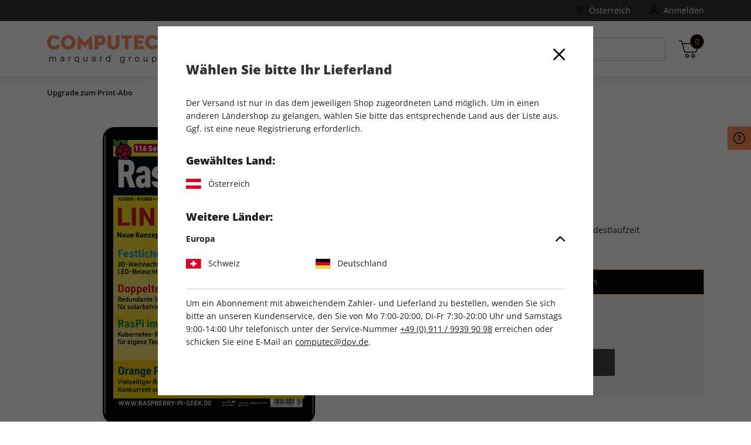

--- FILE ---
content_type: text/html;charset=UTF-8
request_url: https://shop.computec.de/de_AT/upgrade-zum-print-abo/1434445.html
body_size: 43961
content:
<!DOCTYPE html>
<html lang="de-at">
<head>


<meta charset="UTF-8" />

<meta http-equiv="x-ua-compatible" content="ie=edge" />

<meta name="viewport" content="width=device-width, initial-scale=1, minimum-scale=0.0, maximum-scale=1.0, viewport-fit=cover, user-scalable=no" />



  





<script nonce="axz_BZdhh4rzG9pD_TQ25A">
window.gtmModel = {"enabled":true,"containerID":"GTM-PVPM289","dataLayer":[{"shopName":"computec"},{"event":"dataLayerReady"},{"event":"initial","pageType":"product","subPageType":"aboDetails","bountyPageType":"noBounty"},{"event":"productDetailView","ecommerce":{"detail":{"products":[{"name":"Upgrade zum Print-Abo","id":"1434445","price":"6.00","category":"subscription","brand":"Raspberry Pi Geek","variant":"digital-selbstzahler"}]}}},{"event":"view_item","ecommerce":{"currency":"EUR","items":[{"item_brand":"Raspberry Pi Geek","item_category":"subscription","item_id":"1434445","item_name":"Upgrade zum Print-Abo","price":"6.00","item_variant":"digital-selbstzahler","item_list_name":"COMPUTEC"}]}},{"dpv_shopName":"computec","dpv_countryCode":"de_AT","dpv_productName":"Upgrade zum Print-Abo","dpv_productId":"1434445","dpv_productPrice":"6.00","dpv_productCategory":"subscription","dpv_productBrand":"Raspberry Pi Geek","dpv_productVariante":"digital-selbstzahler","dpv_productQuantity":"","dpv_currencyCode":"EUR","dpv_loginStatus":"loggedOut","dpv_transactionId":"","dpv_transactionTotal":"","dpv_shippingCosts":"","dpv_pageType":"product","dpv_subPageType":"aboDetails","dpv_bountyPageType":"","dpv_paymentMethod":""}],"extraInfo":"{\"currencyCode\":\"EUR\",\"consentManagementTool\":\"sourcepoint\",\"language\":\"de_AT\",\"codeVersion\":\"8.31.0\",\"instanceType\":\"production\"}"};
window.dataLayer = window.dataLayer || [];
</script>
<link rel="preconnect" href="https://www.googletagmanager.com" nonce="axz_BZdhh4rzG9pD_TQ25A" />


<script nonce="axz_BZdhh4rzG9pD_TQ25A">(function(w,d,s,l,i){w[l]=w[l]||[];w[l].push({'gtm.start':
new Date().getTime(),event:'gtm.js'});var f=d.getElementsByTagName(s)[0],
j=d.createElement(s),dl=l!='dataLayer'?'&l='+l:'';j.async=true;j.src=
'https://www.googletagmanager.com/gtm.js?id='+i+dl;var n=d.querySelector('[nonce]');
n&&j.setAttribute('nonce',n.nonce||n.getAttribute('nonce'));f.parentNode.insertBefore(j,f);
})(window,document,'script','dataLayer','GTM-PVPM289');</script>










  
  <link rel="alternate" hreflang="de-AT" href="https://shop.computec.de/de_AT/upgrade-zum-print-abo/1434445.html" />

  
  <link rel="alternate" hreflang="de-CH" href="https://shop.computec.de/de_CH/upgrade-zum-print-abo/1434445.html" />

  
    <link rel="alternate" hreflang="x-default" href="https://shop.computec.de/de_DE/upgrade-zum-print-abo/1434445.html" />
  
  <link rel="alternate" hreflang="de-DE" href="https://shop.computec.de/de_DE/upgrade-zum-print-abo/1434445.html" />




<script nonce="axz_BZdhh4rzG9pD_TQ25A">
(function() {
  var d = document;
  var c = d.createElement('script');
  if (!('noModule' in c) && 'onbeforeload' in c) {
    var s = false;
    d.addEventListener('beforeload', function(e) {
      if (e.target === c) {
        s = true;
      } else if (!e.target.hasAttribute('nomodule') || !s) {
        return;
      }
      e.preventDefault();
    }, true);

    c.type = 'module';
    c.src = '.';
    d.head.appendChild(c);
    c.remove();
  }
}());
</script>

<script nonce="axz_BZdhh4rzG9pD_TQ25A">
  (function() {
    if (!window.HTMLPictureElement) {
      document.createElement('picture');
      var s = document.createElement('script');
      s.src = '/on/demandware.static/Sites-COMPUTEC-Site/-/de_AT/v1767624786582/assets/picturefill/picturefill.custom.min.js';
      s.async = true;
      var r = document.getElementsByTagName("script")[0];
      r.parentNode.insertBefore(s,r);
    }
  })();
</script>


<script nonce="axz_BZdhh4rzG9pD_TQ25A">window.deptsfra={"app":{"basePath":"/on/demandware.static/Sites-COMPUTEC-Site/-/de_AT/v1767624786582/","additionalScripts":["productDetail"],"locale":"de_AT","urlFormatPrices":"/on/demandware.store/Sites-COMPUTEC-Site/de_AT/Product-FormatPrices","urlAddressService":"/on/demandware.store/Sites-COMPUTEC-Site/de_AT/AddressService-Start","urlCheckoutQuick":"https://shop.computec.de/de_AT/bestellprozess?stage=billing","urlCheckoutBilling":"https://shop.computec.de/de_AT/bestellprozess?stage=billing","urlCheckoutShipping":"https://shop.computec.de/de_AT/bestellprozess?stage=shipping","urlCheckoutPayment":"https://shop.computec.de/de_AT/bestellprozess?stage=payment","urlGetPaymentSummary":"/on/demandware.store/Sites-COMPUTEC-Site/de_AT/CheckoutServices-GetPaymentSummary","urlGetPaymentMethods":"/on/demandware.store/Sites-COMPUTEC-Site/de_AT/CheckoutServices-PaymentMethods","urlAddressList":"/de_AT/adressbuch","urlCart":"/de_AT/warenkorb","urlCoupon":"https://shop.computec.de/on/demandware.store/Sites-COMPUTEC-Site/de_AT/Cart-AddCoupon","urlRemoveCoupon":"https://shop.computec.de/on/demandware.store/Sites-COMPUTEC-Site/de_AT/Cart-RemoveCouponLineItem","urlAcceptConsentTracking":"/on/demandware.store/Sites-COMPUTEC-Site/de_AT/ConsentTracking-SetSession?consent=true","urlRejectConsentTracking":"/on/demandware.store/Sites-COMPUTEC-Site/de_AT/ConsentTracking-SetSession?consent=false","urlTriggerKameleoon":"/on/demandware.store/Sites-COMPUTEC-Site/de_AT/ConsentTracking-Kameleoon","urlBrowserError":"/de_AT/veralteter-browser","urlNewDataLayer":"/on/demandware.store/Sites-COMPUTEC-Site/de_AT/Checkout-NewDataLayer","trackingOnWeWeEnabled":true,"trackingICodeEnabled":true,"trackStepsInConfirmationPage":false,"pageType":"product","subPageType":"aboDetails","onweweParam":null,"icodeParam":null,"packstationText":"Packstation ","addressDeleteSuccess":"Adresse gelöscht","addressSaveSuccess":"Neue Adresse gespeichert","addressUpdateSuccess":"Adresse geändert","titleBilling":"Kundendaten – COMPUTEC-Shop","titleShipping":"Lieferung – COMPUTEC-Shop","titlePayment":"Zahlung – COMPUTEC-Shop","titlePlaceOrder":"Prüfen & Kaufen – COMPUTEC-Shop","textRemoveModal":"Wollen Sie wirklich <b>X</b> aus Ihrem Warenkorb entfernen?","checkoutSteps":{"billing":"billing","shipping":"shipping","payment":"payment","placeOrder":"placeOrder","quick":"quick"},"checkoutStepNumbers":{"billing":0,"shipping":1,"payment":2,"placeOrder":3,"submitted":4,"quick":0},"checkoutStepEvents":{"billing":"checkoutStep1","shipping":"checkoutStep2","payment":"checkoutStep3","placeOrder":"checkoutStep4","quick":"checkoutStep1"},"errorMessages":{"forms":{"patternMismatch":{"firstName":"Der Vorname darf keine Sonderzeichen ($%&...) oder Ziffern enthalten","lastName":"Der Nachname darf keine Sonderzeichen ($%&...) oder Ziffern enthalten","city":"Der Ort darf keine Sonderzeichen ($%&...) oder Ziffern enthalten","address1":"Die Straße darf keine Sonderzeichen ($%&...) enthalten","postalCode":"Nur Ziffern erlaubt","email":"Bitte geben Sie eine gültige E-Mail Adresse ein","shippingEmail":"Bitte geben Sie eine gültige E-Mail Adresse ein","birthday":"Bitte geben Sie das Geburtsdatum nach dem Format TT.MM.JJJJ ein","iban":"Bitte geben Sie eine gültige IBAN ein","contractNo":"Bitte geben Sie eine gültige Abonnenten-Nummer ein","phone":"Bitte geben Sie eine gültige Telefonnummer ein"},"rangeOverflow":{"default":"Deine Eingabe ist zu lang"},"rangeUnderflow":{"default":"Deine Eingabe ist zu kurz"},"stepMismatch":{},"tooLong":{"default":"Deine Eingabe ist zu lang"},"tooShort":{"phone":"Bitte geben Sie eine gültige Telefonnummer ein","default":"Deine Eingabe ist zu kurz"},"typeMismatch":{"number":"Bitte nutzen Sie nur Zahlen"},"valueMissing":{"salutation":"Bitte wählen Sie die Anrede aus","firstName":"Bitte geben Sie den Vornamen ein","lastName":"Bitte geben Sie den Nachnamen ein","postalCode":"Bitte geben Sie die PLZ ein","city":"Bitte geben Sie den Ort ein","address1":"Bitte geben Sie die Straße ein","houseNo":"Bitte Nr. eingeben","email":"Bitte geben Sie die E-Mail-Adresse ein","shippingEmail":"Bitte geben Sie die E-Mail-Adresse ein","postNumber":"Bitte geben Sie die Postnummer ein","packstationNumber":"Bitte geben Sie die Packstation-Nr. ein","accountOwner":"Bitte geben Sie den Kontoinhaber ein","iban":"Bitte geben Sie die IBAN ein","bic":"Bitte geben Sie die BIC ein","contractNo":"Bitte geben Sie Ihre Abonnenten-Nummer ein","optin":"Bitte stimmen Sie den AGB zu Informationszwecken zu.","default":"Pflichtfeld"},"fieldDefault":"Ungültiger Wert","default":"Während Ihrer Anfrage trat ein Fehler auf. Bitte versuchen Sie es später erneut."}}}};</script>

<link rel="preload" href="/on/demandware.static/Sites-COMPUTEC-Site/-/de_AT/v1767624786582/js/main.js" as="script" crossorigin="anonymous" nonce="axz_BZdhh4rzG9pD_TQ25A" />

<script type="module" src="/on/demandware.static/Sites-COMPUTEC-Site/-/de_AT/v1767624786582/js/main.js" nonce="axz_BZdhh4rzG9pD_TQ25A"></script>
<script nomodule defer src="/on/demandware.static/Sites-COMPUTEC-Site/-/de_AT/v1767624786582/js/legacy/main.js" nonce="axz_BZdhh4rzG9pD_TQ25A"></script>


  



  <script type="application/ld+json">
    {"@context":"http://schema.org/","@type":"Product","name":"Upgrade zum Print-Abo","description":"Nur 0,50 Euro im Monat!","mpn":"1434445","sku":"1434445","brand":{"@type":"Thing","name":"Raspberry Pi Geek"},"offers":{"url":{},"@type":"Offer","priceCurrency":"EUR","price":"6.00","availability":"http://schema.org/InStock"},"image":["https://shop.computec.de/on/demandware.static/-/Sites-master-computec-pim/default/dwa4d44591/41826.jpg"]}
  </script>






  <title>
    Upgrade zum Print-Abo bestellen
  </title>




<link rel="icon" type="image/png" sizes="16x16" href="/on/demandware.static/Sites-COMPUTEC-Site/-/default/dw8c64600c/images/favicons/favicon-16x16.png" />
<link rel="icon" type="image/png" sizes="32x32" href="/on/demandware.static/Sites-COMPUTEC-Site/-/default/dw91b31a94/images/favicons/favicon-32x32.png" />
<link rel="icon" type="image/png" sizes="96x96" href="/on/demandware.static/Sites-COMPUTEC-Site/-/default/dw92e1abc8/images/favicons/favicon-96x96.png" />
<link rel="shortcut icon" href="/on/demandware.static/Sites-COMPUTEC-Site/-/default/dwd206c1e0/images/favicons/favicon.ico" />




<link rel="apple-touch-icon" href="/on/demandware.static/Sites-COMPUTEC-Site/-/default/dw3e1279a4/images/appicons/apple-icon.png" />
<link rel="apple-touch-icon" sizes="57x57" href="/on/demandware.static/Sites-COMPUTEC-Site/-/default/dw91283130/images/appicons/apple-icon-57x57.png" />
<link rel="apple-touch-icon" sizes="60x60" href="/on/demandware.static/Sites-COMPUTEC-Site/-/default/dw759add14/images/appicons/apple-icon-60x60.png" />
<link rel="apple-touch-icon" sizes="72x72" href="/on/demandware.static/Sites-COMPUTEC-Site/-/default/dwdf496862/images/appicons/apple-icon-72x72.png" />
<link rel="apple-touch-icon" sizes="76x76" href="/on/demandware.static/Sites-COMPUTEC-Site/-/default/dw4575bf73/images/appicons/apple-icon-76x76.png" />
<link rel="apple-touch-icon" sizes="114x114" href="/on/demandware.static/Sites-COMPUTEC-Site/-/default/dw21bb88e8/images/appicons/apple-icon-114x114.png" />
<link rel="apple-touch-icon" sizes="120x120" href="/on/demandware.static/Sites-COMPUTEC-Site/-/default/dw90b50a0a/images/appicons/apple-icon-120x120.png" />
<link rel="apple-touch-icon" sizes="144x144" href="/on/demandware.static/Sites-COMPUTEC-Site/-/default/dw587a21a4/images/appicons/apple-icon-144x144.png" />
<link rel="apple-touch-icon" sizes="152x152" href="/on/demandware.static/Sites-COMPUTEC-Site/-/default/dw0c70cb69/images/appicons/apple-icon-152x152.png" />
<link rel="apple-touch-icon" sizes="180x180" href="/on/demandware.static/Sites-COMPUTEC-Site/-/default/dw14e45234/images/appicons/apple-icon-180x180.png" />


<link rel="icon" type="image/png" sizes="32x32" href="/on/demandware.static/Sites-COMPUTEC-Site/-/default/dw573887c4/images/appicons/android-icon-36x36.png" />
<link rel="icon" type="image/png" sizes="48x48" href="/on/demandware.static/Sites-COMPUTEC-Site/-/default/dwfa2b9f85/images/appicons/android-icon-48x48.png" />
<link rel="icon" type="image/png" sizes="72x32" href="/on/demandware.static/Sites-COMPUTEC-Site/-/default/dw94f8524c/images/appicons/android-icon-72x72.png" />
<link rel="icon" type="image/png" sizes="96x96" href="/on/demandware.static/Sites-COMPUTEC-Site/-/default/dwc45ccbe6/images/appicons/android-icon-96x96.png" />
<link rel="icon" type="image/png" sizes="144x144" href="/on/demandware.static/Sites-COMPUTEC-Site/-/default/dwa5d28357/images/appicons/android-icon-144x144.png" />
<link rel="icon" type="image/png" sizes="192x192" href="/on/demandware.static/Sites-COMPUTEC-Site/-/default/dw49566ac5/images/appicons/android-icon-192x192.png" />
<link rel="manifest" href="/on/demandware.static/Sites-COMPUTEC-Site/-/default/dw3a8d0c6a/images/appicons/manifest.json" />


<meta name="msapplication-TileColor" content="#383535" />

<meta name="msapplication-TileImage" content="/on/demandware.static/Sites-COMPUTEC-Site/-/default/dw587a21a4/images/appicons/apple-icon-144x144.png" />
<meta name="msapplication-config" content="/on/demandware.static/Sites-COMPUTEC-Site/-/default/dw03157760/images/appicons/browserconfig.xml" />



<meta name="theme-color" content="#383535" />






<link rel="preload" href="/on/demandware.static/Sites-COMPUTEC-Site/-/de_AT/v1767624786582/css/style.css" as="style" />
<link rel="stylesheet" href="/on/demandware.static/Sites-COMPUTEC-Site/-/de_AT/v1767624786582/css/style.css" />






<meta name="format-detection" content="telephone=no" />


<meta name="description" content="Bestellen Sie jetzt ganz einfach Upgrade zum Print-Abo im COMPUTEC Online-Shop."/>
<meta name="keywords" content="COMPUTEC"/>

















<meta name="robots" content="index,follow,archive"/>



<link rel="canonical" href="https://shop.computec.de/de_AT/upgrade-zum-print-abo/1434445.html" />

<script type="text/javascript">//<!--
/* <![CDATA[ (head-active_data.js) */
var dw = (window.dw || {});
dw.ac = {
    _analytics: null,
    _events: [],
    _category: "",
    _searchData: "",
    _anact: "",
    _anact_nohit_tag: "",
    _analytics_enabled: "true",
    _timeZone: "Europe/Berlin",
    _capture: function(configs) {
        if (Object.prototype.toString.call(configs) === "[object Array]") {
            configs.forEach(captureObject);
            return;
        }
        dw.ac._events.push(configs);
    },
	capture: function() { 
		dw.ac._capture(arguments);
		// send to CQ as well:
		if (window.CQuotient) {
			window.CQuotient.trackEventsFromAC(arguments);
		}
	},
    EV_PRD_SEARCHHIT: "searchhit",
    EV_PRD_DETAIL: "detail",
    EV_PRD_RECOMMENDATION: "recommendation",
    EV_PRD_SETPRODUCT: "setproduct",
    applyContext: function(context) {
        if (typeof context === "object" && context.hasOwnProperty("category")) {
        	dw.ac._category = context.category;
        }
        if (typeof context === "object" && context.hasOwnProperty("searchData")) {
        	dw.ac._searchData = context.searchData;
        }
    },
    setDWAnalytics: function(analytics) {
        dw.ac._analytics = analytics;
    },
    eventsIsEmpty: function() {
        return 0 == dw.ac._events.length;
    }
};
/* ]]> */
// -->
</script>
<script type="text/javascript">//<!--
/* <![CDATA[ (head-cquotient.js) */
var CQuotient = window.CQuotient = {};
CQuotient.clientId = 'bdgv-COMPUTEC';
CQuotient.realm = 'BDGV';
CQuotient.siteId = 'COMPUTEC';
CQuotient.instanceType = 'prd';
CQuotient.locale = 'de_AT';
CQuotient.fbPixelId = '__UNKNOWN__';
CQuotient.activities = [];
CQuotient.cqcid='';
CQuotient.cquid='';
CQuotient.cqeid='';
CQuotient.cqlid='';
CQuotient.apiHost='api.cquotient.com';
/* Turn this on to test against Staging Einstein */
/* CQuotient.useTest= true; */
CQuotient.useTest = ('true' === 'false');
CQuotient.initFromCookies = function () {
	var ca = document.cookie.split(';');
	for(var i=0;i < ca.length;i++) {
	  var c = ca[i];
	  while (c.charAt(0)==' ') c = c.substring(1,c.length);
	  if (c.indexOf('cqcid=') == 0) {
		CQuotient.cqcid=c.substring('cqcid='.length,c.length);
	  } else if (c.indexOf('cquid=') == 0) {
		  var value = c.substring('cquid='.length,c.length);
		  if (value) {
		  	var split_value = value.split("|", 3);
		  	if (split_value.length > 0) {
			  CQuotient.cquid=split_value[0];
		  	}
		  	if (split_value.length > 1) {
			  CQuotient.cqeid=split_value[1];
		  	}
		  	if (split_value.length > 2) {
			  CQuotient.cqlid=split_value[2];
		  	}
		  }
	  }
	}
}
CQuotient.getCQCookieId = function () {
	if(window.CQuotient.cqcid == '')
		window.CQuotient.initFromCookies();
	return window.CQuotient.cqcid;
};
CQuotient.getCQUserId = function () {
	if(window.CQuotient.cquid == '')
		window.CQuotient.initFromCookies();
	return window.CQuotient.cquid;
};
CQuotient.getCQHashedEmail = function () {
	if(window.CQuotient.cqeid == '')
		window.CQuotient.initFromCookies();
	return window.CQuotient.cqeid;
};
CQuotient.getCQHashedLogin = function () {
	if(window.CQuotient.cqlid == '')
		window.CQuotient.initFromCookies();
	return window.CQuotient.cqlid;
};
CQuotient.trackEventsFromAC = function (/* Object or Array */ events) {
try {
	if (Object.prototype.toString.call(events) === "[object Array]") {
		events.forEach(_trackASingleCQEvent);
	} else {
		CQuotient._trackASingleCQEvent(events);
	}
} catch(err) {}
};
CQuotient._trackASingleCQEvent = function ( /* Object */ event) {
	if (event && event.id) {
		if (event.type === dw.ac.EV_PRD_DETAIL) {
			CQuotient.trackViewProduct( {id:'', alt_id: event.id, type: 'raw_sku'} );
		} // not handling the other dw.ac.* events currently
	}
};
CQuotient.trackViewProduct = function(/* Object */ cqParamData){
	var cq_params = {};
	cq_params.cookieId = CQuotient.getCQCookieId();
	cq_params.userId = CQuotient.getCQUserId();
	cq_params.emailId = CQuotient.getCQHashedEmail();
	cq_params.loginId = CQuotient.getCQHashedLogin();
	cq_params.product = cqParamData.product;
	cq_params.realm = cqParamData.realm;
	cq_params.siteId = cqParamData.siteId;
	cq_params.instanceType = cqParamData.instanceType;
	cq_params.locale = CQuotient.locale;
	
	if(CQuotient.sendActivity) {
		CQuotient.sendActivity(CQuotient.clientId, 'viewProduct', cq_params);
	} else {
		CQuotient.activities.push({activityType: 'viewProduct', parameters: cq_params});
	}
};
/* ]]> */
// -->
</script>

</head>
<body id="js-body" class="page js-page">










<noscript><iframe src="https://www.googletagmanager.com/ns.html?id=GTM-PVPM289"
height="0" width="0" style="display:none;visibility:hidden"></iframe></noscript>



<script nonce="axz_BZdhh4rzG9pD_TQ25A">
var gtmModel = window.gtmModel;
if (gtmModel && gtmModel.enabled && gtmModel.extraInfo) {
// Extra data handled by the client JS
var divElement = document.createElement("div");
divElement.classList.add("js-gtm-container");
divElement.classList.add("hidden");
divElement.dataset.gtmextrainfo = gtmModel.extraInfo;
document.getElementById("js-body").appendChild(divElement);
}
</script>


<div class="app" data-action="Product-Show" data-querystring="pid=1434445">


<header id="js-header" class="header">
  <span class="u-visHidden js-sameCountry" data-samecountry="false"></span>


  

  <div class="header__banner">
    <div class="header__bannerInner header__container">
      
	 

	
    </div>
  </div>

  

  <div class="header__top">
    <div class="header__topInner header__container">
      


      














<div class="userMenu">
  
















  

  <div class="userMenu__item userMenu__item--country">
    <button aria-hidden="false" class="link userMenu__link userMenu__link--country js-modalLocaleTrigger" tabindex="0" type="button">
      

  <svg class="icon icon-mapmarker userMenu__linkIcon userMenu__linkIcon--country" viewBox="0 0 512 512" aria-hidden="false" focusable="false">
    
    <g><g><path d="M256,0C156.748,0,76,80.748,76,180c0,33.534,9.289,66.26,26.869,94.652l142.885,230.257 c2.737,4.411,7.559,7.091,12.745,7.091c0.04,0,0.079,0,0.119,0c5.231-0.041,10.063-2.804,12.75-7.292L410.611,272.22 C427.221,244.428,436,212.539,436,180C436,80.748,355.252,0,256,0z M384.866,256.818L258.272,468.186l-129.905-209.34 C113.734,235.214,105.8,207.95,105.8,180c0-82.71,67.49-150.2,150.2-150.2S406.1,97.29,406.1,180 C406.1,207.121,398.689,233.688,384.866,256.818z"/></g></g><g><g><path d="M256,90c-49.626,0-90,40.374-90,90c0,49.309,39.717,90,90,90c50.903,0,90-41.233,90-90C346,130.374,305.626,90,256,90z M256,240.2c-33.257,0-60.2-27.033-60.2-60.2c0-33.084,27.116-60.2,60.2-60.2s60.1,27.116,60.1,60.2 C316.1,212.683,289.784,240.2,256,240.2z"/></g></g>
  </svg>


      <span class="userMenu__linkText">
        &Ouml;sterreich
      </span>
    </button>
  </div>

  

  <div class="countrySelector country-selector" data-url="/on/demandware.store/Sites-COMPUTEC-Site/de_AT/Page-SetLocale" tabindex="0">
      <div class="countrySelector__selected">
        <div class="countrySelector__selectedLabel">
          Gew&auml;hltes Land:
        </div>
        <div class="countrySelector__selectedcountry">
          <span class="countrySelector__country">
            <span class="countrySelector__countryFlag">
              
              <img src="/on/demandware.static/Sites-COMPUTEC-Site/-/default/dw2eebef0b/images/flags/flag-at.svg" class="countrySelector__countryFlagIcon countrySelector__countryFlagIcon--at" alt="Flagge &Ouml;sterreich" loading="lazy" />
            </span>
            <span class="countrySelector__countryName">
              &Ouml;sterreich
            </span>
          </span>
        </div>
      </div>

      <div class="countrySelector__options">
        <div class="countrySelector__optionsLabel">
          Weitere L&auml;nder:
        </div>

        

        <ul class="accordion js-accordion" aria-label="Accordion" role="tablist" data-accordionconfig="{&quot;default&quot;:{&quot;toggleBehaviour&quot;:&quot;accordion&quot;,&quot;activeOnInit&quot;:&quot;first&quot;}}">
          
          <li class="accordion__item js-accordionItem hidden">
  

  <div class="accordion__itemToggle js-accordionToggle" role="tab" tabindex="0" aria-expanded="false">
    <div class="accordion__itemTitle">
      Europa
    </div>
    <div class="accordion__itemIconWrapper">
      

  <svg class="icon icon-caret accordion__itemIcon" viewBox="0 0 451.846 451.847" aria-hidden="false" focusable="false">
    
    <path d="M345.441,248.292L151.154,442.573c-12.359,12.365-32.397,12.365-44.75,0c-12.354-12.354-12.354-32.391,0-44.744 L278.318,225.92L106.409,54.017c-12.354-12.359-12.354-32.394,0-44.748c12.354-12.359,32.391-12.359,44.75,0l194.287,194.284 c6.177,6.18,9.262,14.271,9.262,22.366C354.708,234.018,351.617,242.115,345.441,248.292z"/>
  </svg>


    </div>
  </div>

  <div class="accordion__itemContent js-accordionItem__content" aria-hidden="true" role="tabpanel">
    <div class="accordion__itemContentInner">
      <ul class="countrySelector__optionsList">
        
          
            

            <li class="countrySelector__optionsListItem">
              <a class="link countrySelector__optionsLink" href="#" data-locale="de_CH" data-currencyCode="EUR" >
                <span class="countrySelector__country">
                  <span class="countrySelector__countryFlag">
                    
                    <img src="/on/demandware.static/Sites-COMPUTEC-Site/-/default/dwc9660120/images/flags/flag-ch.svg" class="countrySelector__countryFlagIcon countrySelector__countryFlagIcon--ch" alt="Flagge Schweiz" loading="lazy" />
                  </span>
                  <span class="countrySelector__countryName">
                    Schweiz
                  </span>
                </span>
              </a>
            </li>
          
        
          
            

            <li class="countrySelector__optionsListItem">
              <a class="link countrySelector__optionsLink" href="#" data-locale="de_DE" data-currencyCode="EUR" >
                <span class="countrySelector__country">
                  <span class="countrySelector__countryFlag">
                    
                    <img src="/on/demandware.static/Sites-COMPUTEC-Site/-/default/dw8237f3bf/images/flags/flag-de.svg" class="countrySelector__countryFlagIcon countrySelector__countryFlagIcon--de" alt="Flagge Deutschland" loading="lazy" />
                  </span>
                  <span class="countrySelector__countryName">
                    Deutschland
                  </span>
                </span>
              </a>
            </li>
          
        
      </ul>
    </div>
  </div>

  
    <span class="js-localeContinent"></span>
  
</li>


          
          <li class="accordion__item js-accordionItem hidden">
  

  <div class="accordion__itemToggle js-accordionToggle" role="tab" tabindex="0" aria-expanded="false">
    <div class="accordion__itemTitle">
      Asien
    </div>
    <div class="accordion__itemIconWrapper">
      

  <svg class="icon icon-caret accordion__itemIcon" viewBox="0 0 451.846 451.847" aria-hidden="false" focusable="false">
    
    <path d="M345.441,248.292L151.154,442.573c-12.359,12.365-32.397,12.365-44.75,0c-12.354-12.354-12.354-32.391,0-44.744 L278.318,225.92L106.409,54.017c-12.354-12.359-12.354-32.394,0-44.748c12.354-12.359,32.391-12.359,44.75,0l194.287,194.284 c6.177,6.18,9.262,14.271,9.262,22.366C354.708,234.018,351.617,242.115,345.441,248.292z"/>
  </svg>


    </div>
  </div>

  <div class="accordion__itemContent js-accordionItem__content" aria-hidden="true" role="tabpanel">
    <div class="accordion__itemContentInner">
      <ul class="countrySelector__optionsList">
        
          
        
          
        
      </ul>
    </div>
  </div>

  
</li>


          
          <li class="accordion__item js-accordionItem hidden">
  

  <div class="accordion__itemToggle js-accordionToggle" role="tab" tabindex="0" aria-expanded="false">
    <div class="accordion__itemTitle">
      Afrika
    </div>
    <div class="accordion__itemIconWrapper">
      

  <svg class="icon icon-caret accordion__itemIcon" viewBox="0 0 451.846 451.847" aria-hidden="false" focusable="false">
    
    <path d="M345.441,248.292L151.154,442.573c-12.359,12.365-32.397,12.365-44.75,0c-12.354-12.354-12.354-32.391,0-44.744 L278.318,225.92L106.409,54.017c-12.354-12.359-12.354-32.394,0-44.748c12.354-12.359,32.391-12.359,44.75,0l194.287,194.284 c6.177,6.18,9.262,14.271,9.262,22.366C354.708,234.018,351.617,242.115,345.441,248.292z"/>
  </svg>


    </div>
  </div>

  <div class="accordion__itemContent js-accordionItem__content" aria-hidden="true" role="tabpanel">
    <div class="accordion__itemContentInner">
      <ul class="countrySelector__optionsList">
        
          
        
          
        
      </ul>
    </div>
  </div>

  
</li>


          
          <li class="accordion__item js-accordionItem hidden">
  

  <div class="accordion__itemToggle js-accordionToggle" role="tab" tabindex="0" aria-expanded="false">
    <div class="accordion__itemTitle">
      Antarktis
    </div>
    <div class="accordion__itemIconWrapper">
      

  <svg class="icon icon-caret accordion__itemIcon" viewBox="0 0 451.846 451.847" aria-hidden="false" focusable="false">
    
    <path d="M345.441,248.292L151.154,442.573c-12.359,12.365-32.397,12.365-44.75,0c-12.354-12.354-12.354-32.391,0-44.744 L278.318,225.92L106.409,54.017c-12.354-12.359-12.354-32.394,0-44.748c12.354-12.359,32.391-12.359,44.75,0l194.287,194.284 c6.177,6.18,9.262,14.271,9.262,22.366C354.708,234.018,351.617,242.115,345.441,248.292z"/>
  </svg>


    </div>
  </div>

  <div class="accordion__itemContent js-accordionItem__content" aria-hidden="true" role="tabpanel">
    <div class="accordion__itemContentInner">
      <ul class="countrySelector__optionsList">
        
          
        
          
        
      </ul>
    </div>
  </div>

  
</li>


          
          <li class="accordion__item js-accordionItem hidden">
  

  <div class="accordion__itemToggle js-accordionToggle" role="tab" tabindex="0" aria-expanded="false">
    <div class="accordion__itemTitle">
      Ozeanien
    </div>
    <div class="accordion__itemIconWrapper">
      

  <svg class="icon icon-caret accordion__itemIcon" viewBox="0 0 451.846 451.847" aria-hidden="false" focusable="false">
    
    <path d="M345.441,248.292L151.154,442.573c-12.359,12.365-32.397,12.365-44.75,0c-12.354-12.354-12.354-32.391,0-44.744 L278.318,225.92L106.409,54.017c-12.354-12.359-12.354-32.394,0-44.748c12.354-12.359,32.391-12.359,44.75,0l194.287,194.284 c6.177,6.18,9.262,14.271,9.262,22.366C354.708,234.018,351.617,242.115,345.441,248.292z"/>
  </svg>


    </div>
  </div>

  <div class="accordion__itemContent js-accordionItem__content" aria-hidden="true" role="tabpanel">
    <div class="accordion__itemContentInner">
      <ul class="countrySelector__optionsList">
        
          
        
          
        
      </ul>
    </div>
  </div>

  
</li>


          
          <li class="accordion__item js-accordionItem hidden">
  

  <div class="accordion__itemToggle js-accordionToggle" role="tab" tabindex="0" aria-expanded="false">
    <div class="accordion__itemTitle">
      Nordamerika
    </div>
    <div class="accordion__itemIconWrapper">
      

  <svg class="icon icon-caret accordion__itemIcon" viewBox="0 0 451.846 451.847" aria-hidden="false" focusable="false">
    
    <path d="M345.441,248.292L151.154,442.573c-12.359,12.365-32.397,12.365-44.75,0c-12.354-12.354-12.354-32.391,0-44.744 L278.318,225.92L106.409,54.017c-12.354-12.359-12.354-32.394,0-44.748c12.354-12.359,32.391-12.359,44.75,0l194.287,194.284 c6.177,6.18,9.262,14.271,9.262,22.366C354.708,234.018,351.617,242.115,345.441,248.292z"/>
  </svg>


    </div>
  </div>

  <div class="accordion__itemContent js-accordionItem__content" aria-hidden="true" role="tabpanel">
    <div class="accordion__itemContentInner">
      <ul class="countrySelector__optionsList">
        
          
        
          
        
      </ul>
    </div>
  </div>

  
</li>


          
          <li class="accordion__item js-accordionItem hidden">
  

  <div class="accordion__itemToggle js-accordionToggle" role="tab" tabindex="0" aria-expanded="false">
    <div class="accordion__itemTitle">
      S&uuml;damerika
    </div>
    <div class="accordion__itemIconWrapper">
      

  <svg class="icon icon-caret accordion__itemIcon" viewBox="0 0 451.846 451.847" aria-hidden="false" focusable="false">
    
    <path d="M345.441,248.292L151.154,442.573c-12.359,12.365-32.397,12.365-44.75,0c-12.354-12.354-12.354-32.391,0-44.744 L278.318,225.92L106.409,54.017c-12.354-12.359-12.354-32.394,0-44.748c12.354-12.359,32.391-12.359,44.75,0l194.287,194.284 c6.177,6.18,9.262,14.271,9.262,22.366C354.708,234.018,351.617,242.115,345.441,248.292z"/>
  </svg>


    </div>
  </div>

  <div class="accordion__itemContent js-accordionItem__content" aria-hidden="true" role="tabpanel">
    <div class="accordion__itemContentInner">
      <ul class="countrySelector__optionsList">
        
          
        
          
        
      </ul>
    </div>
  </div>

  
</li>

        </ul>
      </div>
  </div>


  
















  
  
    <div class="userMenu__item userMenu__item--login">
      <a class="link userMenu__link userMenu__link--login" href="/on/demandware.store/Sites-COMPUTEC-Site/de_AT/Login-OAuthLogin?oauthProvider=COMPUTEC&amp;oauthLoginTargetEndPoint=1" >
        

  <svg class="icon icon-account userMenu__linkIcon userMenu__linkIcon--login" viewBox="0 0 512 512" aria-hidden="false" focusable="false">
    
    <path d="M437.02,330.98c-27.883-27.882-61.071-48.523-97.281-61.018C378.521,243.251,404,198.548,404,148 C404,66.393,337.607,0,256,0S108,66.393,108,148c0,50.548,25.479,95.251,64.262,121.962 c-36.21,12.495-69.398,33.136-97.281,61.018C26.629,379.333,0,443.62,0,512h40c0-119.103,96.897-216,216-216s216,96.897,216,216 h40C512,443.62,485.371,379.333,437.02,330.98z M256,256c-59.551,0-108-48.448-108-108S196.449,40,256,40 c59.551,0,108,48.448,108,108S315.551,256,256,256z"/>
  </svg>


        <span class="userMenu__linkText">
          Anmelden
        </span>
      </a>
    </div>
  



</div>

    </div>
  </div>

  

  <div class="header__bottom js-sticky-header ">
    <div class="header__bottomInner header__container">

      <div class="header__mobileMenu">
        <div id="js-mobileMenu" class="mobileMenu">
  <button aria-label="Schliessen" class="mobileMenu__trigger js-mobileMenuToggle" type="button">
    <span class="mobileMenu__triggerInner">
      

  <svg class="icon icon-menu mobileMenu__triggerIcon" viewBox="0 12.431 56.691 31.828" aria-hidden="false" focusable="false">
    
    <path d="M1.814,16.058h53.061c1.002,0,1.816-0.813,1.816-1.813s-0.813-1.813-1.815-1.813H1.814C0.813,12.431,0,13.242,0,14.244 S0.813,16.058,1.814,16.058z"/><path d="M54.875,26.531H1.814C0.813,26.531,0,27.342,0,28.344s0.813,1.813,1.814,1.813h53.061c1.002,0,1.814-0.812,1.816-1.813 C56.691,27.343,55.877,26.531,54.875,26.531z"/><path d="M54.875,40.63H1.814C0.813,40.63,0,41.444,0,42.445s0.813,1.814,1.814,1.814h53.061c1.002,0,1.816-0.813,1.816-1.814 S55.877,40.63,54.875,40.63z"/>
  </svg>


      <span class="mobileMenu__triggerText">
        Men&uuml;
      </span>
    </span>
  </button>

  <div class="mobileMenu__panel js-mobileMenuPanel">
    <div class="mobileMenu__header">
      <div class="mobileMenu__headerText">
        Men&uuml;
      </div>
      <button aria-label="Menu" class="mobileMenu__closeTrigger js-mobileMenuToggle">
        

  <svg class="icon icon-close mobileMenu__closeTriggerIcon" viewBox="0 0 47.971 47.971" aria-hidden="false" focusable="false">
    
    <path d="M28.228,23.986L47.092,5.122c1.172-1.171,1.172-3.071,0-4.242c-1.172-1.172-3.07-1.172-4.242,0L23.986,19.744L5.121,0.88 c-1.172-1.172-3.07-1.172-4.242,0c-1.172,1.171-1.172,3.071,0,4.242l18.865,18.864L0.879,42.85c-1.172,1.171-1.172,3.071,0,4.242 C1.465,47.677,2.233,47.97,3,47.97s1.535-0.293,2.121-0.879l18.865-18.864L42.85,47.091c0.586,0.586,1.354,0.879,2.121,0.879 s1.535-0.293,2.121-0.879c1.172-1.171,1.172-3.071,0-4.242L28.228,23.986z"/>
  </svg>


      </button>
    </div>

    <div class="mobileMenu__categories">
      
















<nav class="categoryNavigation categoryNavigation--lvl1">
  <ul class="categoryNavigation__list categoryNavigation__list--lvl1 js-accordion" role="menu" data-accordionconfig="{&quot;default&quot;:{&quot;toggleBehaviour&quot;:&quot;independent&quot;,&quot;activeOnInit&quot;:&quot;none&quot;}}">
    
        
          
            <li class="categoryNavigation__listItem categoryNavigation__listItem--lvl1  has-subcategories js-accordionItem" role="menuitem">
              <a class="categoryNavigation__link categoryNavigation__link--lvl1 has-subcategories js-categoryNavigation" href="/de_AT/abo" role="button">
                <span class="categoryNavigation__linkText categoryNavigation__linkText--lvl1">
                  Abo
                </span>
              </a>

              <button class="categoryNavigation__toggleTrigger categoryNavigation__toggleTrigger--lvl1 js-accordionToggle" type="button" tabindex="0" aria-expanded="false">
                <span class="categoryNavigation__toggleTriggerText categoryNavigation__toggleTriggerText--lvl1">
                  Abo
                </span>
                <span class="categoryNavigation__toggleTriggerIconWrapper categoryNavigation__toggleTriggerIconWrapper--lvl1">
                  

  <svg class="icon icon-caret categoryNavigation__toggleTriggerIcon categoryNavigation__toggleTriggerIcon--lvl1" viewBox="0 0 451.846 451.847" aria-hidden="false" focusable="false">
    
    <path d="M345.441,248.292L151.154,442.573c-12.359,12.365-32.397,12.365-44.75,0c-12.354-12.354-12.354-32.391,0-44.744 L278.318,225.92L106.409,54.017c-12.354-12.359-12.354-32.394,0-44.748c12.354-12.359,32.391-12.359,44.75,0l194.287,194.284 c6.177,6.18,9.262,14.271,9.262,22.366C354.708,234.018,351.617,242.115,345.441,248.292z"/>
  </svg>


                </span>
              </button>
              
              <div class="categoryNavigation__flyout">
                <div class="categoryNavigation categoryNavigation--sub js-accordionItem__content">
  <ul class="categoryNavigation__list categoryNavigation__list--sub" aria-hidden="true" role="menu">
    <li class="categoryNavigation__listItem categoryNavigation__listItem--sub categoryNavigation__listItem--all" role="menuitem">
      <a class="categoryNavigation__link categoryNavigation__link--sub" href="/de_AT/abo">
        <span class="categoryNavigation__linkText categoryNavigation__linkText--sub">
          Alle anzeigen
        </span>
      </a>
    </li>

    
      

        <li class="categoryNavigation__listItem categoryNavigation__listItem--sub" role="menuitem">
          <a class="categoryNavigation__link categoryNavigation__link--sub" href="/de_AT/abo/pc-games">
            

            <span class="categoryNavigation__linkText categoryNavigation__linkText--sub">
              PC Games
            </span>
          </a>
        </li>
      
    
      

        <li class="categoryNavigation__listItem categoryNavigation__listItem--sub" role="menuitem">
          <a class="categoryNavigation__link categoryNavigation__link--sub" href="/de_AT/abo/pc-games-hardware">
            

            <span class="categoryNavigation__linkText categoryNavigation__linkText--sub">
              PCGH
            </span>
          </a>
        </li>
      
    
      

        <li class="categoryNavigation__listItem categoryNavigation__listItem--sub" role="menuitem">
          <a class="categoryNavigation__link categoryNavigation__link--sub" href="/de_AT/abo/pc-games-mmore">
            

            <span class="categoryNavigation__linkText categoryNavigation__linkText--sub">
              PC Games MMORE &amp; buffed.de
            </span>
          </a>
        </li>
      
    
      

        <li class="categoryNavigation__listItem categoryNavigation__listItem--sub" role="menuitem">
          <a class="categoryNavigation__link categoryNavigation__link--sub" href="/de_AT/abo/play5">
            

            <span class="categoryNavigation__linkText categoryNavigation__linkText--sub">
              play5
            </span>
          </a>
        </li>
      
    
      

        <li class="categoryNavigation__listItem categoryNavigation__listItem--sub" role="menuitem">
          <a class="categoryNavigation__link categoryNavigation__link--sub" href="/de_AT/abo/n-zone">
            

            <span class="categoryNavigation__linkText categoryNavigation__linkText--sub">
              N-ZONE
            </span>
          </a>
        </li>
      
    
      

        <li class="categoryNavigation__listItem categoryNavigation__listItem--sub" role="menuitem">
          <a class="categoryNavigation__link categoryNavigation__link--sub" href="/de_AT/abo/games-aktuell">
            

            <span class="categoryNavigation__linkText categoryNavigation__linkText--sub">
              Games Aktuell
            </span>
          </a>
        </li>
      
    
      

        <li class="categoryNavigation__listItem categoryNavigation__listItem--sub" role="menuitem">
          <a class="categoryNavigation__link categoryNavigation__link--sub" href="/de_AT/abo/linux-magazin">
            

            <span class="categoryNavigation__linkText categoryNavigation__linkText--sub">
              Linux Magazin
            </span>
          </a>
        </li>
      
    
      

        <li class="categoryNavigation__listItem categoryNavigation__listItem--sub" role="menuitem">
          <a class="categoryNavigation__link categoryNavigation__link--sub" href="/de_AT/abo/linux-user">
            

            <span class="categoryNavigation__linkText categoryNavigation__linkText--sub">
              LinuxUser
            </span>
          </a>
        </li>
      
    
      

        <li class="categoryNavigation__listItem categoryNavigation__listItem--sub" role="menuitem">
          <a class="categoryNavigation__link categoryNavigation__link--sub" href="/de_AT/abo/raspberry-pi-geek">
            

            <span class="categoryNavigation__linkText categoryNavigation__linkText--sub">
              Raspberry Pi Geek
            </span>
          </a>
        </li>
      
    
  </ul>
</div>

              </div>
            </li>

          
        
          
            <li class="categoryNavigation__listItem categoryNavigation__listItem--lvl1  has-subcategories js-accordionItem" role="menuitem">
              <a class="categoryNavigation__link categoryNavigation__link--lvl1 has-subcategories js-categoryNavigation" href="/de_AT/einzelhefte" role="button">
                <span class="categoryNavigation__linkText categoryNavigation__linkText--lvl1">
                  Einzelausgaben
                </span>
              </a>

              <button class="categoryNavigation__toggleTrigger categoryNavigation__toggleTrigger--lvl1 js-accordionToggle" type="button" tabindex="0" aria-expanded="false">
                <span class="categoryNavigation__toggleTriggerText categoryNavigation__toggleTriggerText--lvl1">
                  Einzelausgaben
                </span>
                <span class="categoryNavigation__toggleTriggerIconWrapper categoryNavigation__toggleTriggerIconWrapper--lvl1">
                  

  <svg class="icon icon-caret categoryNavigation__toggleTriggerIcon categoryNavigation__toggleTriggerIcon--lvl1" viewBox="0 0 451.846 451.847" aria-hidden="false" focusable="false">
    
    <path d="M345.441,248.292L151.154,442.573c-12.359,12.365-32.397,12.365-44.75,0c-12.354-12.354-12.354-32.391,0-44.744 L278.318,225.92L106.409,54.017c-12.354-12.359-12.354-32.394,0-44.748c12.354-12.359,32.391-12.359,44.75,0l194.287,194.284 c6.177,6.18,9.262,14.271,9.262,22.366C354.708,234.018,351.617,242.115,345.441,248.292z"/>
  </svg>


                </span>
              </button>
              
              <div class="categoryNavigation__flyout">
                <div class="categoryNavigation categoryNavigation--sub js-accordionItem__content">
  <ul class="categoryNavigation__list categoryNavigation__list--sub" aria-hidden="true" role="menu">
    <li class="categoryNavigation__listItem categoryNavigation__listItem--sub categoryNavigation__listItem--all" role="menuitem">
      <a class="categoryNavigation__link categoryNavigation__link--sub" href="/de_AT/einzelhefte">
        <span class="categoryNavigation__linkText categoryNavigation__linkText--sub">
          Alle anzeigen
        </span>
      </a>
    </li>

    
      

        <li class="categoryNavigation__listItem categoryNavigation__listItem--sub" role="menuitem">
          <a class="categoryNavigation__link categoryNavigation__link--sub" href="/de_AT/einzelhefte/einzelausgaben">
            

            <span class="categoryNavigation__linkText categoryNavigation__linkText--sub">
              Einzelausgaben
            </span>
          </a>
        </li>
      
    
      

        <li class="categoryNavigation__listItem categoryNavigation__listItem--sub" role="menuitem">
          <a class="categoryNavigation__link categoryNavigation__link--sub" href="/de_AT/einzelhefte/sonderausgaben">
            

            <span class="categoryNavigation__linkText categoryNavigation__linkText--sub">
              Sonderausgaben
            </span>
          </a>
        </li>
      
    
  </ul>
</div>

              </div>
            </li>

          
        
          
            <li class="categoryNavigation__listItem categoryNavigation__listItem--lvl1  has-subcategories js-accordionItem" role="menuitem">
              <a class="categoryNavigation__link categoryNavigation__link--lvl1 has-subcategories js-categoryNavigation" href="/de_AT/produkte" role="button">
                <span class="categoryNavigation__linkText categoryNavigation__linkText--lvl1">
                  Produkte
                </span>
              </a>

              <button class="categoryNavigation__toggleTrigger categoryNavigation__toggleTrigger--lvl1 js-accordionToggle" type="button" tabindex="0" aria-expanded="false">
                <span class="categoryNavigation__toggleTriggerText categoryNavigation__toggleTriggerText--lvl1">
                  Produkte
                </span>
                <span class="categoryNavigation__toggleTriggerIconWrapper categoryNavigation__toggleTriggerIconWrapper--lvl1">
                  

  <svg class="icon icon-caret categoryNavigation__toggleTriggerIcon categoryNavigation__toggleTriggerIcon--lvl1" viewBox="0 0 451.846 451.847" aria-hidden="false" focusable="false">
    
    <path d="M345.441,248.292L151.154,442.573c-12.359,12.365-32.397,12.365-44.75,0c-12.354-12.354-12.354-32.391,0-44.744 L278.318,225.92L106.409,54.017c-12.354-12.359-12.354-32.394,0-44.748c12.354-12.359,32.391-12.359,44.75,0l194.287,194.284 c6.177,6.18,9.262,14.271,9.262,22.366C354.708,234.018,351.617,242.115,345.441,248.292z"/>
  </svg>


                </span>
              </button>
              
              <div class="categoryNavigation__flyout">
                <div class="categoryNavigation categoryNavigation--sub js-accordionItem__content">
  <ul class="categoryNavigation__list categoryNavigation__list--sub" aria-hidden="true" role="menu">
    <li class="categoryNavigation__listItem categoryNavigation__listItem--sub categoryNavigation__listItem--all" role="menuitem">
      <a class="categoryNavigation__link categoryNavigation__link--sub" href="/de_AT/produkte">
        <span class="categoryNavigation__linkText categoryNavigation__linkText--sub">
          Alle anzeigen
        </span>
      </a>
    </li>

    
      

        <li class="categoryNavigation__listItem categoryNavigation__listItem--sub" role="menuitem">
          <a class="categoryNavigation__link categoryNavigation__link--sub" href="/de_AT/produkte/cd-und-dvd">
            

            <span class="categoryNavigation__linkText categoryNavigation__linkText--sub">
              CDs und DVDs
            </span>
          </a>
        </li>
      
    
      

        <li class="categoryNavigation__listItem categoryNavigation__listItem--sub" role="menuitem">
          <a class="categoryNavigation__link categoryNavigation__link--sub" href="/de_AT/produkte/hardware">
            

            <span class="categoryNavigation__linkText categoryNavigation__linkText--sub">
              Hardware
            </span>
          </a>
        </li>
      
    
  </ul>
</div>

              </div>
            </li>

          
        
          

            <li class="categoryNavigation__listItem categoryNavigation__listItem--lvl1  has-noSubcategories" role="menuitem">
              <a class="categoryNavigation__link categoryNavigation__link--lvl1" href="/de_AT/upgrade" role="button">
                <span class="categoryNavigation__linkText categoryNavigation__linkText--lvl1">
                  Upgrade
                </span>
              </a>
            </li>
          
        
          

            <li class="categoryNavigation__listItem categoryNavigation__listItem--lvl1  has-noSubcategories" role="menuitem">
              <a class="categoryNavigation__link categoryNavigation__link--lvl1" href="/de_AT/werbefrei" role="button">
                <span class="categoryNavigation__linkText categoryNavigation__linkText--lvl1">
                  Werbefrei lesen
                </span>
              </a>
            </li>
          
        
      
  </ul>
</nav>

    </div>

    <div class="mobileMenu__userMenu">
      














<div class="userMenu">
  
















  

  <div class="userMenu__item userMenu__item--country">
    <button aria-hidden="false" class="link userMenu__link userMenu__link--country js-modalLocaleTrigger" tabindex="0" type="button">
      

  <svg class="icon icon-mapmarker userMenu__linkIcon userMenu__linkIcon--country" viewBox="0 0 512 512" aria-hidden="false" focusable="false">
    
    <g><g><path d="M256,0C156.748,0,76,80.748,76,180c0,33.534,9.289,66.26,26.869,94.652l142.885,230.257 c2.737,4.411,7.559,7.091,12.745,7.091c0.04,0,0.079,0,0.119,0c5.231-0.041,10.063-2.804,12.75-7.292L410.611,272.22 C427.221,244.428,436,212.539,436,180C436,80.748,355.252,0,256,0z M384.866,256.818L258.272,468.186l-129.905-209.34 C113.734,235.214,105.8,207.95,105.8,180c0-82.71,67.49-150.2,150.2-150.2S406.1,97.29,406.1,180 C406.1,207.121,398.689,233.688,384.866,256.818z"/></g></g><g><g><path d="M256,90c-49.626,0-90,40.374-90,90c0,49.309,39.717,90,90,90c50.903,0,90-41.233,90-90C346,130.374,305.626,90,256,90z M256,240.2c-33.257,0-60.2-27.033-60.2-60.2c0-33.084,27.116-60.2,60.2-60.2s60.1,27.116,60.1,60.2 C316.1,212.683,289.784,240.2,256,240.2z"/></g></g>
  </svg>


      <span class="userMenu__linkText">
        &Ouml;sterreich
      </span>
    </button>
  </div>

  

  <div class="countrySelector country-selector" data-url="/on/demandware.store/Sites-COMPUTEC-Site/de_AT/Page-SetLocale" tabindex="0">
      <div class="countrySelector__selected">
        <div class="countrySelector__selectedLabel">
          Gew&auml;hltes Land:
        </div>
        <div class="countrySelector__selectedcountry">
          <span class="countrySelector__country">
            <span class="countrySelector__countryFlag">
              
              <img src="/on/demandware.static/Sites-COMPUTEC-Site/-/default/dw2eebef0b/images/flags/flag-at.svg" class="countrySelector__countryFlagIcon countrySelector__countryFlagIcon--at" alt="Flagge &Ouml;sterreich" loading="lazy" />
            </span>
            <span class="countrySelector__countryName">
              &Ouml;sterreich
            </span>
          </span>
        </div>
      </div>

      <div class="countrySelector__options">
        <div class="countrySelector__optionsLabel">
          Weitere L&auml;nder:
        </div>

        

        <ul class="accordion js-accordion" aria-label="Accordion" role="tablist" data-accordionconfig="{&quot;default&quot;:{&quot;toggleBehaviour&quot;:&quot;accordion&quot;,&quot;activeOnInit&quot;:&quot;first&quot;}}">
          
          <li class="accordion__item js-accordionItem hidden">
  

  <div class="accordion__itemToggle js-accordionToggle" role="tab" tabindex="0" aria-expanded="false">
    <div class="accordion__itemTitle">
      Europa
    </div>
    <div class="accordion__itemIconWrapper">
      

  <svg class="icon icon-caret accordion__itemIcon" viewBox="0 0 451.846 451.847" aria-hidden="false" focusable="false">
    
    <path d="M345.441,248.292L151.154,442.573c-12.359,12.365-32.397,12.365-44.75,0c-12.354-12.354-12.354-32.391,0-44.744 L278.318,225.92L106.409,54.017c-12.354-12.359-12.354-32.394,0-44.748c12.354-12.359,32.391-12.359,44.75,0l194.287,194.284 c6.177,6.18,9.262,14.271,9.262,22.366C354.708,234.018,351.617,242.115,345.441,248.292z"/>
  </svg>


    </div>
  </div>

  <div class="accordion__itemContent js-accordionItem__content" aria-hidden="true" role="tabpanel">
    <div class="accordion__itemContentInner">
      <ul class="countrySelector__optionsList">
        
          
            

            <li class="countrySelector__optionsListItem">
              <a class="link countrySelector__optionsLink" href="#" data-locale="de_CH" data-currencyCode="EUR" >
                <span class="countrySelector__country">
                  <span class="countrySelector__countryFlag">
                    
                    <img src="/on/demandware.static/Sites-COMPUTEC-Site/-/default/dwc9660120/images/flags/flag-ch.svg" class="countrySelector__countryFlagIcon countrySelector__countryFlagIcon--ch" alt="Flagge Schweiz" loading="lazy" />
                  </span>
                  <span class="countrySelector__countryName">
                    Schweiz
                  </span>
                </span>
              </a>
            </li>
          
        
          
            

            <li class="countrySelector__optionsListItem">
              <a class="link countrySelector__optionsLink" href="#" data-locale="de_DE" data-currencyCode="EUR" >
                <span class="countrySelector__country">
                  <span class="countrySelector__countryFlag">
                    
                    <img src="/on/demandware.static/Sites-COMPUTEC-Site/-/default/dw8237f3bf/images/flags/flag-de.svg" class="countrySelector__countryFlagIcon countrySelector__countryFlagIcon--de" alt="Flagge Deutschland" loading="lazy" />
                  </span>
                  <span class="countrySelector__countryName">
                    Deutschland
                  </span>
                </span>
              </a>
            </li>
          
        
      </ul>
    </div>
  </div>

  
    <span class="js-localeContinent"></span>
  
</li>


          
          <li class="accordion__item js-accordionItem hidden">
  

  <div class="accordion__itemToggle js-accordionToggle" role="tab" tabindex="0" aria-expanded="false">
    <div class="accordion__itemTitle">
      Asien
    </div>
    <div class="accordion__itemIconWrapper">
      

  <svg class="icon icon-caret accordion__itemIcon" viewBox="0 0 451.846 451.847" aria-hidden="false" focusable="false">
    
    <path d="M345.441,248.292L151.154,442.573c-12.359,12.365-32.397,12.365-44.75,0c-12.354-12.354-12.354-32.391,0-44.744 L278.318,225.92L106.409,54.017c-12.354-12.359-12.354-32.394,0-44.748c12.354-12.359,32.391-12.359,44.75,0l194.287,194.284 c6.177,6.18,9.262,14.271,9.262,22.366C354.708,234.018,351.617,242.115,345.441,248.292z"/>
  </svg>


    </div>
  </div>

  <div class="accordion__itemContent js-accordionItem__content" aria-hidden="true" role="tabpanel">
    <div class="accordion__itemContentInner">
      <ul class="countrySelector__optionsList">
        
          
        
          
        
      </ul>
    </div>
  </div>

  
</li>


          
          <li class="accordion__item js-accordionItem hidden">
  

  <div class="accordion__itemToggle js-accordionToggle" role="tab" tabindex="0" aria-expanded="false">
    <div class="accordion__itemTitle">
      Afrika
    </div>
    <div class="accordion__itemIconWrapper">
      

  <svg class="icon icon-caret accordion__itemIcon" viewBox="0 0 451.846 451.847" aria-hidden="false" focusable="false">
    
    <path d="M345.441,248.292L151.154,442.573c-12.359,12.365-32.397,12.365-44.75,0c-12.354-12.354-12.354-32.391,0-44.744 L278.318,225.92L106.409,54.017c-12.354-12.359-12.354-32.394,0-44.748c12.354-12.359,32.391-12.359,44.75,0l194.287,194.284 c6.177,6.18,9.262,14.271,9.262,22.366C354.708,234.018,351.617,242.115,345.441,248.292z"/>
  </svg>


    </div>
  </div>

  <div class="accordion__itemContent js-accordionItem__content" aria-hidden="true" role="tabpanel">
    <div class="accordion__itemContentInner">
      <ul class="countrySelector__optionsList">
        
          
        
          
        
      </ul>
    </div>
  </div>

  
</li>


          
          <li class="accordion__item js-accordionItem hidden">
  

  <div class="accordion__itemToggle js-accordionToggle" role="tab" tabindex="0" aria-expanded="false">
    <div class="accordion__itemTitle">
      Antarktis
    </div>
    <div class="accordion__itemIconWrapper">
      

  <svg class="icon icon-caret accordion__itemIcon" viewBox="0 0 451.846 451.847" aria-hidden="false" focusable="false">
    
    <path d="M345.441,248.292L151.154,442.573c-12.359,12.365-32.397,12.365-44.75,0c-12.354-12.354-12.354-32.391,0-44.744 L278.318,225.92L106.409,54.017c-12.354-12.359-12.354-32.394,0-44.748c12.354-12.359,32.391-12.359,44.75,0l194.287,194.284 c6.177,6.18,9.262,14.271,9.262,22.366C354.708,234.018,351.617,242.115,345.441,248.292z"/>
  </svg>


    </div>
  </div>

  <div class="accordion__itemContent js-accordionItem__content" aria-hidden="true" role="tabpanel">
    <div class="accordion__itemContentInner">
      <ul class="countrySelector__optionsList">
        
          
        
          
        
      </ul>
    </div>
  </div>

  
</li>


          
          <li class="accordion__item js-accordionItem hidden">
  

  <div class="accordion__itemToggle js-accordionToggle" role="tab" tabindex="0" aria-expanded="false">
    <div class="accordion__itemTitle">
      Ozeanien
    </div>
    <div class="accordion__itemIconWrapper">
      

  <svg class="icon icon-caret accordion__itemIcon" viewBox="0 0 451.846 451.847" aria-hidden="false" focusable="false">
    
    <path d="M345.441,248.292L151.154,442.573c-12.359,12.365-32.397,12.365-44.75,0c-12.354-12.354-12.354-32.391,0-44.744 L278.318,225.92L106.409,54.017c-12.354-12.359-12.354-32.394,0-44.748c12.354-12.359,32.391-12.359,44.75,0l194.287,194.284 c6.177,6.18,9.262,14.271,9.262,22.366C354.708,234.018,351.617,242.115,345.441,248.292z"/>
  </svg>


    </div>
  </div>

  <div class="accordion__itemContent js-accordionItem__content" aria-hidden="true" role="tabpanel">
    <div class="accordion__itemContentInner">
      <ul class="countrySelector__optionsList">
        
          
        
          
        
      </ul>
    </div>
  </div>

  
</li>


          
          <li class="accordion__item js-accordionItem hidden">
  

  <div class="accordion__itemToggle js-accordionToggle" role="tab" tabindex="0" aria-expanded="false">
    <div class="accordion__itemTitle">
      Nordamerika
    </div>
    <div class="accordion__itemIconWrapper">
      

  <svg class="icon icon-caret accordion__itemIcon" viewBox="0 0 451.846 451.847" aria-hidden="false" focusable="false">
    
    <path d="M345.441,248.292L151.154,442.573c-12.359,12.365-32.397,12.365-44.75,0c-12.354-12.354-12.354-32.391,0-44.744 L278.318,225.92L106.409,54.017c-12.354-12.359-12.354-32.394,0-44.748c12.354-12.359,32.391-12.359,44.75,0l194.287,194.284 c6.177,6.18,9.262,14.271,9.262,22.366C354.708,234.018,351.617,242.115,345.441,248.292z"/>
  </svg>


    </div>
  </div>

  <div class="accordion__itemContent js-accordionItem__content" aria-hidden="true" role="tabpanel">
    <div class="accordion__itemContentInner">
      <ul class="countrySelector__optionsList">
        
          
        
          
        
      </ul>
    </div>
  </div>

  
</li>


          
          <li class="accordion__item js-accordionItem hidden">
  

  <div class="accordion__itemToggle js-accordionToggle" role="tab" tabindex="0" aria-expanded="false">
    <div class="accordion__itemTitle">
      S&uuml;damerika
    </div>
    <div class="accordion__itemIconWrapper">
      

  <svg class="icon icon-caret accordion__itemIcon" viewBox="0 0 451.846 451.847" aria-hidden="false" focusable="false">
    
    <path d="M345.441,248.292L151.154,442.573c-12.359,12.365-32.397,12.365-44.75,0c-12.354-12.354-12.354-32.391,0-44.744 L278.318,225.92L106.409,54.017c-12.354-12.359-12.354-32.394,0-44.748c12.354-12.359,32.391-12.359,44.75,0l194.287,194.284 c6.177,6.18,9.262,14.271,9.262,22.366C354.708,234.018,351.617,242.115,345.441,248.292z"/>
  </svg>


    </div>
  </div>

  <div class="accordion__itemContent js-accordionItem__content" aria-hidden="true" role="tabpanel">
    <div class="accordion__itemContentInner">
      <ul class="countrySelector__optionsList">
        
          
        
          
        
      </ul>
    </div>
  </div>

  
</li>

        </ul>
      </div>
  </div>


  
















  
  
    <div class="userMenu__item userMenu__item--login">
      <a class="link userMenu__link userMenu__link--login" href="/on/demandware.store/Sites-COMPUTEC-Site/de_AT/Login-OAuthLogin?oauthProvider=COMPUTEC&amp;oauthLoginTargetEndPoint=1" >
        

  <svg class="icon icon-account userMenu__linkIcon userMenu__linkIcon--login" viewBox="0 0 512 512" aria-hidden="false" focusable="false">
    
    <path d="M437.02,330.98c-27.883-27.882-61.071-48.523-97.281-61.018C378.521,243.251,404,198.548,404,148 C404,66.393,337.607,0,256,0S108,66.393,108,148c0,50.548,25.479,95.251,64.262,121.962 c-36.21,12.495-69.398,33.136-97.281,61.018C26.629,379.333,0,443.62,0,512h40c0-119.103,96.897-216,216-216s216,96.897,216,216 h40C512,443.62,485.371,379.333,437.02,330.98z M256,256c-59.551,0-108-48.448-108-108S196.449,40,256,40 c59.551,0,108,48.448,108,108S315.551,256,256,256z"/>
  </svg>


        <span class="userMenu__linkText">
          Anmelden
        </span>
      </a>
    </div>
  



</div>

    </div>

    <div class="mobileMenu__bottom">
      
  
  <!-- dwMarker="content" dwContentID="c2d50585a125e1c974afe8464c" -->
    <div class="contactBox">
    <div class="contactBox__phone">
        

  <svg class="icon icon-contact contactBox__phoneIcon" viewBox="0 0 60 60" aria-hidden="false" focusable="false">
    
    <path d="M42.595,0H17.405C14.977,0,13,1.977,13,4.405v51.189C13,58.023,14.977,60,17.405,60h25.189C45.023,60,47,58.023,47,55.595 V4.405C47,1.977,45.023,0,42.595,0z M15,8h30v38H15V8z M17.405,2h25.189C43.921,2,45,3.079,45,4.405V6H15V4.405 C15,3.079,16.079,2,17.405,2z M42.595,58H17.405C16.079,58,15,56.921,15,55.595V48h30v7.595C45,56.921,43.921,58,42.595,58z"/><path d="M30,49c-2.206,0-4,1.794-4,4s1.794,4,4,4s4-1.794,4-4S32.206,49,30,49z M30,55c-1.103,0-2-0.897-2-2s0.897-2,2-2 s2,0.897,2,2S31.103,55,30,55z"/><path d="M26,5h4c0.553,0,1-0.447,1-1s-0.447-1-1-1h-4c-0.553,0-1,0.447-1,1S25.447,5,26,5z"/><path d="M33,5h1c0.553,0,1-0.447,1-1s-0.447-1-1-1h-1c-0.553,0-1,0.447-1,1S32.447,5,33,5z"/><path d="M56.612,4.569c-0.391-0.391-1.023-0.391-1.414,0s-0.391,1.023,0,1.414c3.736,3.736,3.736,9.815,0,13.552 c-0.391,0.391-0.391,1.023,0,1.414c0.195,0.195,0.451,0.293,0.707,0.293s0.512-0.098,0.707-0.293 C61.128,16.434,61.128,9.085,56.612,4.569z"/><path d="M52.401,6.845c-0.391-0.391-1.023-0.391-1.414,0s-0.391,1.023,0,1.414c1.237,1.237,1.918,2.885,1.918,4.639 s-0.681,3.401-1.918,4.638c-0.391,0.391-0.391,1.023,0,1.414c0.195,0.195,0.451,0.293,0.707,0.293s0.512-0.098,0.707-0.293 c1.615-1.614,2.504-3.764,2.504-6.052S54.017,8.459,52.401,6.845z"/><path d="M4.802,5.983c0.391-0.391,0.391-1.023,0-1.414s-1.023-0.391-1.414,0c-4.516,4.516-4.516,11.864,0,16.38 c0.195,0.195,0.451,0.293,0.707,0.293s0.512-0.098,0.707-0.293c0.391-0.391,0.391-1.023,0-1.414 C1.065,15.799,1.065,9.72,4.802,5.983z"/> <path d="M9.013,6.569c-0.391-0.391-1.023-0.391-1.414,0c-1.615,1.614-2.504,3.764-2.504,6.052s0.889,4.438,2.504,6.053 c0.195,0.195,0.451,0.293,0.707,0.293s0.512-0.098,0.707-0.293c0.391-0.391,0.391-1.023,0-1.414 c-1.237-1.237-1.918-2.885-1.918-4.639S7.775,9.22,9.013,7.983C9.403,7.593,9.403,6.96,9.013,6.569z"/>
  </svg>



        <div class="contactBox__phoneTextWrapper">
            <div class="contactBox__phoneText">
                Service-Hotline
            </div>
            <a class="link contactBox__phoneNumber" href="tel:+4991199399098">
               +49 (0) 911 / 9939 90 98
            </a>
        </div>
    </div>
    <div class="contactBox__hours">
        Mo 7:00 – 20:00 Uhr
        <br>
        Di - Fr 7:30 – 20:00 Uhr
        <br>
        Sa 9:00 – 14:00 Uhr
    </div>
</div>
  <!-- End content-asset -->



    </div>
  </div>

</div>

      </div>

      <div class="header__logo">
        
  

















  <a href="/de_AT/startseite" class="logo__link" title="COMPUTEC Startseite" aria-hidden="false" tabindex="0">
    <img class="logo__image" src="/on/demandware.static/-/Sites-navigation-computec/default/dw30ab8a5a/logo/logo-computec.png" alt="COMPUTEC Navigation" />
  </a>




      </div>

      <div class="header__navigation">
        
















<nav class="categoryNavigation categoryNavigation--lvl1">
  <ul class="categoryNavigation__list categoryNavigation__list--lvl1 js-accordion" role="menu" data-accordionconfig="{&quot;default&quot;:{&quot;toggleBehaviour&quot;:&quot;independent&quot;,&quot;activeOnInit&quot;:&quot;none&quot;}}">
    
        
          
            <li class="categoryNavigation__listItem categoryNavigation__listItem--lvl1  has-subcategories js-accordionItem" role="menuitem">
              <a class="categoryNavigation__link categoryNavigation__link--lvl1 has-subcategories js-categoryNavigation" href="/de_AT/abo" role="button">
                <span class="categoryNavigation__linkText categoryNavigation__linkText--lvl1">
                  Abo
                </span>
              </a>

              <button class="categoryNavigation__toggleTrigger categoryNavigation__toggleTrigger--lvl1 js-accordionToggle" type="button" tabindex="0" aria-expanded="false">
                <span class="categoryNavigation__toggleTriggerText categoryNavigation__toggleTriggerText--lvl1">
                  Abo
                </span>
                <span class="categoryNavigation__toggleTriggerIconWrapper categoryNavigation__toggleTriggerIconWrapper--lvl1">
                  

  <svg class="icon icon-caret categoryNavigation__toggleTriggerIcon categoryNavigation__toggleTriggerIcon--lvl1" viewBox="0 0 451.846 451.847" aria-hidden="false" focusable="false">
    
    <path d="M345.441,248.292L151.154,442.573c-12.359,12.365-32.397,12.365-44.75,0c-12.354-12.354-12.354-32.391,0-44.744 L278.318,225.92L106.409,54.017c-12.354-12.359-12.354-32.394,0-44.748c12.354-12.359,32.391-12.359,44.75,0l194.287,194.284 c6.177,6.18,9.262,14.271,9.262,22.366C354.708,234.018,351.617,242.115,345.441,248.292z"/>
  </svg>


                </span>
              </button>
              
              <div class="categoryNavigation__flyout">
                <div class="categoryNavigation categoryNavigation--sub js-accordionItem__content">
  <ul class="categoryNavigation__list categoryNavigation__list--sub" aria-hidden="true" role="menu">
    <li class="categoryNavigation__listItem categoryNavigation__listItem--sub categoryNavigation__listItem--all" role="menuitem">
      <a class="categoryNavigation__link categoryNavigation__link--sub" href="/de_AT/abo">
        <span class="categoryNavigation__linkText categoryNavigation__linkText--sub">
          Alle anzeigen
        </span>
      </a>
    </li>

    
      

        <li class="categoryNavigation__listItem categoryNavigation__listItem--sub" role="menuitem">
          <a class="categoryNavigation__link categoryNavigation__link--sub" href="/de_AT/abo/pc-games">
            

            <span class="categoryNavigation__linkText categoryNavigation__linkText--sub">
              PC Games
            </span>
          </a>
        </li>
      
    
      

        <li class="categoryNavigation__listItem categoryNavigation__listItem--sub" role="menuitem">
          <a class="categoryNavigation__link categoryNavigation__link--sub" href="/de_AT/abo/pc-games-hardware">
            

            <span class="categoryNavigation__linkText categoryNavigation__linkText--sub">
              PCGH
            </span>
          </a>
        </li>
      
    
      

        <li class="categoryNavigation__listItem categoryNavigation__listItem--sub" role="menuitem">
          <a class="categoryNavigation__link categoryNavigation__link--sub" href="/de_AT/abo/pc-games-mmore">
            

            <span class="categoryNavigation__linkText categoryNavigation__linkText--sub">
              PC Games MMORE &amp; buffed.de
            </span>
          </a>
        </li>
      
    
      

        <li class="categoryNavigation__listItem categoryNavigation__listItem--sub" role="menuitem">
          <a class="categoryNavigation__link categoryNavigation__link--sub" href="/de_AT/abo/play5">
            

            <span class="categoryNavigation__linkText categoryNavigation__linkText--sub">
              play5
            </span>
          </a>
        </li>
      
    
      

        <li class="categoryNavigation__listItem categoryNavigation__listItem--sub" role="menuitem">
          <a class="categoryNavigation__link categoryNavigation__link--sub" href="/de_AT/abo/n-zone">
            

            <span class="categoryNavigation__linkText categoryNavigation__linkText--sub">
              N-ZONE
            </span>
          </a>
        </li>
      
    
      

        <li class="categoryNavigation__listItem categoryNavigation__listItem--sub" role="menuitem">
          <a class="categoryNavigation__link categoryNavigation__link--sub" href="/de_AT/abo/games-aktuell">
            

            <span class="categoryNavigation__linkText categoryNavigation__linkText--sub">
              Games Aktuell
            </span>
          </a>
        </li>
      
    
      

        <li class="categoryNavigation__listItem categoryNavigation__listItem--sub" role="menuitem">
          <a class="categoryNavigation__link categoryNavigation__link--sub" href="/de_AT/abo/linux-magazin">
            

            <span class="categoryNavigation__linkText categoryNavigation__linkText--sub">
              Linux Magazin
            </span>
          </a>
        </li>
      
    
      

        <li class="categoryNavigation__listItem categoryNavigation__listItem--sub" role="menuitem">
          <a class="categoryNavigation__link categoryNavigation__link--sub" href="/de_AT/abo/linux-user">
            

            <span class="categoryNavigation__linkText categoryNavigation__linkText--sub">
              LinuxUser
            </span>
          </a>
        </li>
      
    
      

        <li class="categoryNavigation__listItem categoryNavigation__listItem--sub" role="menuitem">
          <a class="categoryNavigation__link categoryNavigation__link--sub" href="/de_AT/abo/raspberry-pi-geek">
            

            <span class="categoryNavigation__linkText categoryNavigation__linkText--sub">
              Raspberry Pi Geek
            </span>
          </a>
        </li>
      
    
  </ul>
</div>

              </div>
            </li>

          
        
          
            <li class="categoryNavigation__listItem categoryNavigation__listItem--lvl1  has-subcategories js-accordionItem" role="menuitem">
              <a class="categoryNavigation__link categoryNavigation__link--lvl1 has-subcategories js-categoryNavigation" href="/de_AT/einzelhefte" role="button">
                <span class="categoryNavigation__linkText categoryNavigation__linkText--lvl1">
                  Einzelausgaben
                </span>
              </a>

              <button class="categoryNavigation__toggleTrigger categoryNavigation__toggleTrigger--lvl1 js-accordionToggle" type="button" tabindex="0" aria-expanded="false">
                <span class="categoryNavigation__toggleTriggerText categoryNavigation__toggleTriggerText--lvl1">
                  Einzelausgaben
                </span>
                <span class="categoryNavigation__toggleTriggerIconWrapper categoryNavigation__toggleTriggerIconWrapper--lvl1">
                  

  <svg class="icon icon-caret categoryNavigation__toggleTriggerIcon categoryNavigation__toggleTriggerIcon--lvl1" viewBox="0 0 451.846 451.847" aria-hidden="false" focusable="false">
    
    <path d="M345.441,248.292L151.154,442.573c-12.359,12.365-32.397,12.365-44.75,0c-12.354-12.354-12.354-32.391,0-44.744 L278.318,225.92L106.409,54.017c-12.354-12.359-12.354-32.394,0-44.748c12.354-12.359,32.391-12.359,44.75,0l194.287,194.284 c6.177,6.18,9.262,14.271,9.262,22.366C354.708,234.018,351.617,242.115,345.441,248.292z"/>
  </svg>


                </span>
              </button>
              
              <div class="categoryNavigation__flyout">
                <div class="categoryNavigation categoryNavigation--sub js-accordionItem__content">
  <ul class="categoryNavigation__list categoryNavigation__list--sub" aria-hidden="true" role="menu">
    <li class="categoryNavigation__listItem categoryNavigation__listItem--sub categoryNavigation__listItem--all" role="menuitem">
      <a class="categoryNavigation__link categoryNavigation__link--sub" href="/de_AT/einzelhefte">
        <span class="categoryNavigation__linkText categoryNavigation__linkText--sub">
          Alle anzeigen
        </span>
      </a>
    </li>

    
      

        <li class="categoryNavigation__listItem categoryNavigation__listItem--sub" role="menuitem">
          <a class="categoryNavigation__link categoryNavigation__link--sub" href="/de_AT/einzelhefte/einzelausgaben">
            

            <span class="categoryNavigation__linkText categoryNavigation__linkText--sub">
              Einzelausgaben
            </span>
          </a>
        </li>
      
    
      

        <li class="categoryNavigation__listItem categoryNavigation__listItem--sub" role="menuitem">
          <a class="categoryNavigation__link categoryNavigation__link--sub" href="/de_AT/einzelhefte/sonderausgaben">
            

            <span class="categoryNavigation__linkText categoryNavigation__linkText--sub">
              Sonderausgaben
            </span>
          </a>
        </li>
      
    
  </ul>
</div>

              </div>
            </li>

          
        
          
            <li class="categoryNavigation__listItem categoryNavigation__listItem--lvl1  has-subcategories js-accordionItem" role="menuitem">
              <a class="categoryNavigation__link categoryNavigation__link--lvl1 has-subcategories js-categoryNavigation" href="/de_AT/produkte" role="button">
                <span class="categoryNavigation__linkText categoryNavigation__linkText--lvl1">
                  Produkte
                </span>
              </a>

              <button class="categoryNavigation__toggleTrigger categoryNavigation__toggleTrigger--lvl1 js-accordionToggle" type="button" tabindex="0" aria-expanded="false">
                <span class="categoryNavigation__toggleTriggerText categoryNavigation__toggleTriggerText--lvl1">
                  Produkte
                </span>
                <span class="categoryNavigation__toggleTriggerIconWrapper categoryNavigation__toggleTriggerIconWrapper--lvl1">
                  

  <svg class="icon icon-caret categoryNavigation__toggleTriggerIcon categoryNavigation__toggleTriggerIcon--lvl1" viewBox="0 0 451.846 451.847" aria-hidden="false" focusable="false">
    
    <path d="M345.441,248.292L151.154,442.573c-12.359,12.365-32.397,12.365-44.75,0c-12.354-12.354-12.354-32.391,0-44.744 L278.318,225.92L106.409,54.017c-12.354-12.359-12.354-32.394,0-44.748c12.354-12.359,32.391-12.359,44.75,0l194.287,194.284 c6.177,6.18,9.262,14.271,9.262,22.366C354.708,234.018,351.617,242.115,345.441,248.292z"/>
  </svg>


                </span>
              </button>
              
              <div class="categoryNavigation__flyout">
                <div class="categoryNavigation categoryNavigation--sub js-accordionItem__content">
  <ul class="categoryNavigation__list categoryNavigation__list--sub" aria-hidden="true" role="menu">
    <li class="categoryNavigation__listItem categoryNavigation__listItem--sub categoryNavigation__listItem--all" role="menuitem">
      <a class="categoryNavigation__link categoryNavigation__link--sub" href="/de_AT/produkte">
        <span class="categoryNavigation__linkText categoryNavigation__linkText--sub">
          Alle anzeigen
        </span>
      </a>
    </li>

    
      

        <li class="categoryNavigation__listItem categoryNavigation__listItem--sub" role="menuitem">
          <a class="categoryNavigation__link categoryNavigation__link--sub" href="/de_AT/produkte/cd-und-dvd">
            

            <span class="categoryNavigation__linkText categoryNavigation__linkText--sub">
              CDs und DVDs
            </span>
          </a>
        </li>
      
    
      

        <li class="categoryNavigation__listItem categoryNavigation__listItem--sub" role="menuitem">
          <a class="categoryNavigation__link categoryNavigation__link--sub" href="/de_AT/produkte/hardware">
            

            <span class="categoryNavigation__linkText categoryNavigation__linkText--sub">
              Hardware
            </span>
          </a>
        </li>
      
    
  </ul>
</div>

              </div>
            </li>

          
        
          

            <li class="categoryNavigation__listItem categoryNavigation__listItem--lvl1  has-noSubcategories" role="menuitem">
              <a class="categoryNavigation__link categoryNavigation__link--lvl1" href="/de_AT/upgrade" role="button">
                <span class="categoryNavigation__linkText categoryNavigation__linkText--lvl1">
                  Upgrade
                </span>
              </a>
            </li>
          
        
          

            <li class="categoryNavigation__listItem categoryNavigation__listItem--lvl1  has-noSubcategories" role="menuitem">
              <a class="categoryNavigation__link categoryNavigation__link--lvl1" href="/de_AT/werbefrei" role="button">
                <span class="categoryNavigation__linkText categoryNavigation__linkText--lvl1">
                  Werbefrei lesen
                </span>
              </a>
            </li>
          
        
      
  </ul>
</nav>

      </div>

      <div class="header__search">
        
          

<div class="siteSearch site-search js-siteSearch">
  <button class="siteSearch__trigger js-mobileSearchToggle" aria-label="Suche starten" type="button">
    
      <span class="siteSearch__triggerInnerMini">
        

  <svg class="icon icon-search siteSearch__triggerIconMini" viewBox="0 0 512 512" aria-hidden="false" focusable="false">
    
    <path d="M495,466.2L377.2,348.4c29.2-35.6,46.8-81.2,46.8-130.9C424,103.5,331.5,11,217.5,11C103.4,11,11,103.5,11,217.5 S103.4,424,217.5,424c49.7,0,95.2-17.5,130.8-46.7L466.1,495c8,8,20.9,8,28.9,0C503,487.1,503,474.1,495,466.2z M217.5,382.9   C126.2,382.9,52,308.7,52,217.5S126.2,52,217.5,52C308.7,52,383,126.3,383,217.5S308.7,382.9,217.5,382.9z"/>
  </svg>


      </span>

      <span class="siteSearch__triggerInner">
        

  <svg class="icon icon-search siteSearch__triggerIcon" viewBox="0 0 512 512" aria-hidden="false" focusable="false">
    
    <path d="M495,466.2L377.2,348.4c29.2-35.6,46.8-81.2,46.8-130.9C424,103.5,331.5,11,217.5,11C103.4,11,11,103.5,11,217.5 S103.4,424,217.5,424c49.7,0,95.2-17.5,130.8-46.7L466.1,495c8,8,20.9,8,28.9,0C503,487.1,503,474.1,495,466.2z M217.5,382.9   C126.2,382.9,52,308.7,52,217.5S126.2,52,217.5,52C308.7,52,383,126.3,383,217.5S308.7,382.9,217.5,382.9z"/>
  </svg>


        <p class="siteSearch__triggerText">Shop durchsuchen</p>
      </span>
    
  </button>

  <div class="siteSearch__panel js-mobileSearchPanel">
    <form class="siteSearch__form js-siteSearchForm"
    role="search"
    action="/on/demandware.store/Sites-COMPUTEC-Site/de_AT/Search-Show"
    method="get"
    name="simpleSearch">
  <input class="inputText__input siteSearch__input form-control search-field js-siteSearchInput"
    type="search"
    name="q"
    value=""
    placeholder="Shop durchsuchen"
    autocomplete="off"
    aria-haspopup="listbox"
    aria-autocomplete="none"
    aria-label="Shop durchsuchen" />

  <button aria-label="Suchen" class="siteSearch__button siteSearch__button--reset js-siteSearchReset reset-button" type="reset" name="reset-button" aria-hidden="false" tabindex="1">
    

  <svg class="icon icon-close siteSearch__buttonIcon siteSearch__buttonIcon--reset" viewBox="0 0 47.971 47.971" aria-hidden="false" focusable="false">
    
    <path d="M28.228,23.986L47.092,5.122c1.172-1.171,1.172-3.071,0-4.242c-1.172-1.172-3.07-1.172-4.242,0L23.986,19.744L5.121,0.88 c-1.172-1.172-3.07-1.172-4.242,0c-1.172,1.171-1.172,3.071,0,4.242l18.865,18.864L0.879,42.85c-1.172,1.171-1.172,3.071,0,4.242 C1.465,47.677,2.233,47.97,3,47.97s1.535-0.293,2.121-0.879l18.865-18.864L42.85,47.091c0.586,0.586,1.354,0.879,2.121,0.879 s1.535-0.293,2.121-0.879c1.172-1.171,1.172-3.071,0-4.242L28.228,23.986z"/>
  </svg>


  </button>

  <button aria-label="Suchen" class="siteSearch__button siteSearch__button--search" type="submit" name="search-button" aria-label="Suche starten" aria-hidden="false" tabindex="1">
    

  <svg class="icon icon-search siteSearch__buttonIcon siteSearch__buttonIcon--search" viewBox="0 0 512 512" aria-hidden="false" focusable="false">
    
    <path d="M495,466.2L377.2,348.4c29.2-35.6,46.8-81.2,46.8-130.9C424,103.5,331.5,11,217.5,11C103.4,11,11,103.5,11,217.5 S103.4,424,217.5,424c49.7,0,95.2-17.5,130.8-46.7L466.1,495c8,8,20.9,8,28.9,0C503,487.1,503,474.1,495,466.2z M217.5,382.9   C126.2,382.9,52,308.7,52,217.5S126.2,52,217.5,52C308.7,52,383,126.3,383,217.5S308.7,382.9,217.5,382.9z"/>
  </svg>


  </button>

  <div class="siteSearch__suggestionsWrapper suggestions-wrapper" data-url="/on/demandware.store/Sites-COMPUTEC-Site/de_AT/SearchServices-GetSuggestions?q="></div>

  <input type="hidden" value="de_AT" name="lang" />
</form>

  </div>
</div>

        
      </div>

      <div class="header__minicart">
        















<div class="minicart minicart--empty" data-action-url="/on/demandware.store/Sites-COMPUTEC-Site/de_AT/Cart-MiniCartShow">
  <a class="minicart__trigger" href="/de_AT/warenkorb" title="View Cart">
    <span class="minicart__triggerInner">
      

  <svg class="icon icon-cart minicart__triggerIcon" viewBox="-19 -53 604.00045 604" aria-hidden="false" focusable="false">
    
    <path d="m404.644531 385.148438c-30.800781 0-55.773437 24.964843-55.773437 55.765624 0 30.808594 24.964844 55.777344 55.765625 55.777344 30.808593 0 55.773437-24.96875 55.773437-55.769531-.027344-30.792969-24.980468-55.742187-55.765625-55.773437zm0 86.570312c-17.015625 0-30.800781-13.789062-30.800781-30.796875 0-17.011719 13.785156-30.800781 30.792969-30.800781 17.015625-.007813 30.800781 13.789062 30.800781 30.792968-.019531 17.003907-13.792969 30.777344-30.792969 30.804688zm0 0"/><path d="m553.757812 76.375h-443.070312l-7.792969-31.703125c-6.730469-27.65625-31.558593-47.078125-60.015625-46.960937h-30.394531c-6.894531 0-12.484375 5.589843-12.484375 12.488281 0 6.894531 5.589844 12.484375 12.484375 12.484375h30.394531c16.933594-.136719 31.742188 11.394531 35.765625 27.847656l60.625 247.582031c6.765625 27.601563 31.613281 46.9375 60.027344 46.71875h259.328125c28.8125.230469 53.886719-19.648437 60.238281-47.746093l47.070313-205.738282c.851562-3.65625-.035156-7.5-2.40625-10.417968-2.386719-2.933594-5.984375-4.613282-9.769532-4.554688zm-59.234374 215.222656c-3.804688 16.707032-18.761719 28.484375-35.898438 28.261719h-259.328125c-16.910156.183594-31.726563-11.296875-35.765625-27.71875l-46.734375-190.792969h421.292969zm0 0"/><path d="m235.75 385.148438c-30.800781 0-55.773438 24.964843-55.773438 55.765624 0 30.808594 24.96875 55.777344 55.769532 55.777344 30.804687 0 55.773437-24.96875 55.773437-55.769531-.027343-30.792969-24.980469-55.742187-55.769531-55.773437zm0 86.570312c-17.011719 0-30.800781-13.789062-30.800781-30.796875 0-17.011719 13.789062-30.800781 30.796875-30.800781 17.011718-.007813 30.800781 13.789062 30.800781 30.792968-.019531 17.003907-13.796875 30.777344-30.796875 30.804688zm0 0"/>
  </svg>


      <span class="minicart__quantity">
        0
      </span>
    </span>
  </a>

  <div class="popover minicart__popover">
      
















<div class="minicart__containerMini">
  
  <div class="minicart__miniHeadingContainer">
    <span class="minicart__heading">
      Warenkorb
    </span>

    <span class="minicart__triggerInner">
      

  <svg class="icon icon-cart minicart__triggerIcon" viewBox="-19 -53 604.00045 604" aria-hidden="false" focusable="false">
    
    <path d="m404.644531 385.148438c-30.800781 0-55.773437 24.964843-55.773437 55.765624 0 30.808594 24.964844 55.777344 55.765625 55.777344 30.808593 0 55.773437-24.96875 55.773437-55.769531-.027344-30.792969-24.980468-55.742187-55.765625-55.773437zm0 86.570312c-17.015625 0-30.800781-13.789062-30.800781-30.796875 0-17.011719 13.785156-30.800781 30.792969-30.800781 17.015625-.007813 30.800781 13.789062 30.800781 30.792968-.019531 17.003907-13.792969 30.777344-30.792969 30.804688zm0 0"/><path d="m553.757812 76.375h-443.070312l-7.792969-31.703125c-6.730469-27.65625-31.558593-47.078125-60.015625-46.960937h-30.394531c-6.894531 0-12.484375 5.589843-12.484375 12.488281 0 6.894531 5.589844 12.484375 12.484375 12.484375h30.394531c16.933594-.136719 31.742188 11.394531 35.765625 27.847656l60.625 247.582031c6.765625 27.601563 31.613281 46.9375 60.027344 46.71875h259.328125c28.8125.230469 53.886719-19.648437 60.238281-47.746093l47.070313-205.738282c.851562-3.65625-.035156-7.5-2.40625-10.417968-2.386719-2.933594-5.984375-4.613282-9.769532-4.554688zm-59.234374 215.222656c-3.804688 16.707032-18.761719 28.484375-35.898438 28.261719h-259.328125c-16.910156.183594-31.726563-11.296875-35.765625-27.71875l-46.734375-190.792969h421.292969zm0 0"/><path d="m235.75 385.148438c-30.800781 0-55.773438 24.964843-55.773438 55.765624 0 30.808594 24.96875 55.777344 55.769532 55.777344 30.804687 0 55.773437-24.96875 55.773437-55.769531-.027343-30.792969-24.980469-55.742187-55.769531-55.773437zm0 86.570312c-17.011719 0-30.800781-13.789062-30.800781-30.796875 0-17.011719 13.789062-30.800781 30.796875-30.800781 17.011718-.007813 30.800781 13.789062 30.800781 30.792968-.019531 17.003907-13.796875 30.777344-30.796875 30.804688zm0 0"/>
  </svg>


      <span class="minicart__quantity">
        
      </span>
    </span>
  </div>

  <a class="button button--primary minicart__cartLink" href="/de_AT/warenkorb" title="Zum Warenkorb">
    Zum Warenkorb
  </a>
</div>

<div class="minicart__containerInner cart">
  

  <p class="minicart__heading">
    Warenkorb
  </p>

  <div class="minicart__error minicart-error cart-error">
    
  </div>

  

  

  <div class="minicart__footer">
    <div class="minicart__total">
      <div class="minicart__totalLabel">
        Zwischensumme
      </div>
      <div class="minicart__totalAmount">
        
      </div>
      <div class="minicart__totalHint">
        
  
  <!-- dwMarker="content" dwContentID="0b148d6af849b53f891daf1d41" -->
    inkl. MwSt., ggf. zzgl. Versandkosten
  <!-- End content-asset -->



      </div>
    </div>

    <a class="button button--primary minicart__cartLink js-abtest-cartLink" href="/de_AT/warenkorb" title="Zum Warenkorb">
      Zum Warenkorb
    </a>
    <a class="button button--primary minicart__cartLink minicart__abtestCheckoutLink" href="/de_AT/bestellprozess" title="Zur Kasse">
      Zur Kasse
    </a>
  </div>
</div>

  </div>
</div>

      </div>
    </div>

  </div>
</header>


  <main class="mainContent js-sticky-header-margin-content">
    
  













  
  
  
  
  
  
  <!-- CQuotient Activity Tracking (viewProduct-cquotient.js) -->
<script type="text/javascript">//<!--
/* <![CDATA[ */
(function(){
	try {
		if(window.CQuotient) {
			var cq_params = {};
			cq_params.product = {
					id: '1434445',
					sku: '',
					type: '',
					alt_id: ''
				};
			cq_params.realm = "BDGV";
			cq_params.siteId = "COMPUTEC";
			cq_params.instanceType = "prd";
			window.CQuotient.trackViewProduct(cq_params);
		}
	} catch(err) {}
})();
/* ]]> */
// -->
</script>
<script type="text/javascript">//<!--
/* <![CDATA[ (viewProduct-active_data.js) */
dw.ac._capture({id: "1434445", type: "detail"});
/* ]]> */
// -->
</script>
    






  <div class="modal js-modal js-bounty-info-modal"  data-modal-name="bountyInfo" role="dialog">
    <div class="modal__grid">
      <div class="modal__row">
        <div class="modal__container">
          <div class="modal__contentWrapper">

            <div class="modal__closeWrapper">
              <button aria-hidden="true" aria-label="button.close" class="modal__closeButton js-closeModal" tabindex="-1" type="button">
                

  <svg class="icon icon-close modal__closeButtonIcon" viewBox="0 0 47.971 47.971" aria-hidden="false" focusable="false">
    
    <path d="M28.228,23.986L47.092,5.122c1.172-1.171,1.172-3.071,0-4.242c-1.172-1.172-3.07-1.172-4.242,0L23.986,19.744L5.121,0.88 c-1.172-1.172-3.07-1.172-4.242,0c-1.172,1.171-1.172,3.071,0,4.242l18.865,18.864L0.879,42.85c-1.172,1.171-1.172,3.071,0,4.242 C1.465,47.677,2.233,47.97,3,47.97s1.535-0.293,2.121-0.879l18.865-18.864L42.85,47.091c0.586,0.586,1.354,0.879,2.121,0.879 s1.535-0.293,2.121-0.879c1.172-1.171,1.172-3.071,0-4.242L28.228,23.986z"/>
  </svg>


              </button>
            </div>

            <div class="modal__slider">
              <div class="modal__slideMain">
                  <div class="modal__contentRow">
                    <div class="modal__content">
                      <div class="modalContent">
                        
                          <div class="js-bounty-info-modal modalContent__content bountyInfoModal"><!-- empty --></div>

                        
                      </div>
                    </div>
                  </div>
              </div>
            </div>
          </div>
        </div>
      </div>
    </div>
  </div>


    






  <div class="modal js-modal js-zoom-modal"  data-modal-name="zoomModal" role="dialog">
    <div class="modal__grid">
      <div class="modal__row">
        <div class="modal__container">
          <div class="modal__contentWrapper">

            <div class="modal__closeWrapper">
              <button aria-hidden="true" aria-label="button.close" class="modal__closeButton js-closeModal" tabindex="-1" type="button">
                

  <svg class="icon icon-close modal__closeButtonIcon" viewBox="0 0 47.971 47.971" aria-hidden="false" focusable="false">
    
    <path d="M28.228,23.986L47.092,5.122c1.172-1.171,1.172-3.071,0-4.242c-1.172-1.172-3.07-1.172-4.242,0L23.986,19.744L5.121,0.88 c-1.172-1.172-3.07-1.172-4.242,0c-1.172,1.171-1.172,3.071,0,4.242l18.865,18.864L0.879,42.85c-1.172,1.171-1.172,3.071,0,4.242 C1.465,47.677,2.233,47.97,3,47.97s1.535-0.293,2.121-0.879l18.865-18.864L42.85,47.091c0.586,0.586,1.354,0.879,2.121,0.879 s1.535-0.293,2.121-0.879c1.172-1.171,1.172-3.071,0-4.242L28.228,23.986z"/>
  </svg>


              </button>
            </div>

            <div class="modal__slider">
              <div class="modal__slideMain">
                  <div class="modal__contentRow">
                    <div class="modal__content">
                      <div class="modalContent">
                        
                          <div class="modalContent__content">
  <section class="imageZoomView">
    
    <div class="primaryImage__row">
  <div class="primaryImage__carouselWrapper">
    <div class="carousel primaryImage__carousel js-productPrimaryCarousel" data-carouselconfig="{&quot;default&quot;:{&quot;visibleItems&quot;:1,&quot;scrollNumber&quot;:1,&quot;transitionSpeed&quot;:1000,&quot;infiniteScroll&quot;:false,&quot;autoScroll&quot;:false,&quot;innerContainerOverflowHidden&quot;:true,&quot;showDefaultNavArrows&quot;:false,&quot;showDefaultNavBubbles&quot;:false}}">
      <div class="carousel__slidesContainer primaryImage__carouselSlidesContainer js-carousel__slidesContainer">
        <ul class="carousel__slides primaryImage__carouselSlides js-carouselSlides">
          
            <li aria-hidden="true" class="carousel__slide primaryImage__carouselSlide js-carouselSlide">
              




<div class="carousel__slideInner primaryImage__carouselSlideInner">
  <div class="primaryImage__wrapper">
    <div class="primaryImage__container js-abtest-remove-ipadFrame primaryImage__container--has-digitalFrame">
      
        <div class="primaryImage__pictureWrapper ">
          <div class="primaryImage__pictureWrapperInner">
            
 <!-- source for the image model, either product, category or content model -->
 <!-- desired viewType or fallback to default -->
 <!-- class to put to the image element -->
 <!-- class to put to the picture element -->
 <!-- which image to display, defaults to 0 (first) -->




















  
      <picture class="picture primaryImage__picture">
          
              
              

              <source media="(min-width: 0.0px) and (max-width: 767.0px)"
                      srcset="https://shop.computec.de/dw/image/v2/BDGV_PRD/on/demandware.static/-/Sites-master-computec-pim/default/dwa4d44591/41826.png?sw=375&amp;sfrm=jpg"
              />
          
              
              

              <source media="(min-width: 768.0px) and (max-width: 991.0px)"
                      srcset="https://shop.computec.de/dw/image/v2/BDGV_PRD/on/demandware.static/-/Sites-master-computec-pim/default/dwa4d44591/41826.png?sw=338&amp;sfrm=jpg"
              />
          
              
              

              <source media="(min-width: 992.0px) and (max-width: 1199.0px)"
                      srcset="https://shop.computec.de/dw/image/v2/BDGV_PRD/on/demandware.static/-/Sites-master-computec-pim/default/dwa4d44591/41826.png?sw=450&amp;sfrm=jpg"
              />
          
              
              

              <source media="(min-width: 1200.0px) and (max-width: 9999.0px)"
                      srcset="https://shop.computec.de/dw/image/v2/BDGV_PRD/on/demandware.static/-/Sites-master-computec-pim/default/dwa4d44591/41826.png?sw=415&amp;sfrm=jpg"
              />
          
          <img class="picture__image primaryImage__image"
              src="/on/demandware.static/-/Sites-master-computec-pim/default/dwa4d44591/41826.jpg"
              alt="Upgrade zum Print-Abo"
              title="Upgrade zum Print-Abo"
              loading="lazy"
          />
      </picture>
  



          </div>
        </div>
      
    </div>
  </div>
</div>

            </li>
          
        </ul>
      </div>

      
    </div>

  </div>
</div>



    
  </section>
</div>

                        
                      </div>
                    </div>
                  </div>
              </div>
            </div>
          </div>
        </div>
      </div>
    </div>
  </div>


    
    
      




























  <div class="breadcrumb">
    <ol class="breadcrumb__list">
      
      
        <li class="breadcrumb__listItem">
          <div class="breadcrumb__textOnly">
            Upgrade zum Print-Abo
          </div>
          
        </li>
      
    </ol>
  </div>

  <span class="u-visHidden js-breadcrumbData" data-breadcrumbarray="[Upgrade zum Print-Abo]" data-storename="COMPUTEC"></span>


    
    <div class="productDetails productDetails--abo js-abo-details abo-details product-detail product-wrapper" data-pid="1434445" data-productobj="{&quot;name&quot;:&quot;Upgrade zum Print-Abo&quot;,&quot;id&quot;:&quot;1434445&quot;,&quot;price&quot;:&quot;6.00&quot;,&quot;category&quot;:&quot;subscription&quot;,&quot;brand&quot;:&quot;Raspberry Pi Geek&quot;,&quot;variant&quot;:&quot;digital-selbstzahler&quot;}">
      
      


      
      <section class="productDescription__wrapper">
        <div class="productDescription__container">
          <div class="productDescription__row">
            
            <div class="productDescription__imageWrapper js-product-image-container u-opacityZero">
              <div class="primaryImage__row">
  <div class="primaryImage__carouselWrapper">
    <div class="carousel primaryImage__carousel js-productPrimaryCarousel" data-carouselconfig="{&quot;default&quot;:{&quot;visibleItems&quot;:1,&quot;scrollNumber&quot;:1,&quot;transitionSpeed&quot;:1000,&quot;infiniteScroll&quot;:false,&quot;autoScroll&quot;:false,&quot;innerContainerOverflowHidden&quot;:true,&quot;showDefaultNavArrows&quot;:false,&quot;showDefaultNavBubbles&quot;:false}}">
      <div class="carousel__slidesContainer primaryImage__carouselSlidesContainer js-carousel__slidesContainer">
        <ul class="carousel__slides primaryImage__carouselSlides js-carouselSlides">
          
            <li aria-hidden="true" class="carousel__slide primaryImage__carouselSlide js-carouselSlide">
              




<div class="carousel__slideInner primaryImage__carouselSlideInner">
  <div class="primaryImage__wrapper">
    <div class="primaryImage__container js-abtest-remove-ipadFrame primaryImage__container--has-digitalFrame">
      
        <a class="primaryImage__pictureWrapper primaryImage__pictureWrapper--link js-bic-modal"
          href="https://www.bic-media.com/widget/?https=yes&amp;noNavi=yes&amp;noMobilePreCover=yes&amp;flipBook=yes&amp;iconType=dpv&amp;bgcolor=ffffff&amp;isbn=00085547_01_2026"
          data-modalname="bicmodal"
          data-url="https://www.bic-media.com/widget/?https=yes&amp;noNavi=yes&amp;noMobilePreCover=yes&amp;flipBook=yes&amp;iconType=dpv&amp;bgcolor=ffffff&amp;isbn=00085547_01_2026"
          target="_blank"
        >
          <div class="primaryImage__pictureWrapperInner">
            
 <!-- source for the image model, either product, category or content model -->
 <!-- desired viewType or fallback to default -->
 <!-- class to put to the image element -->
 <!-- class to put to the picture element -->
 <!-- which image to display, defaults to 0 (first) -->




















  
      <picture class="picture primaryImage__picture">
          
              
              

              <source media="(min-width: 0.0px) and (max-width: 767.0px)"
                      srcset="https://shop.computec.de/dw/image/v2/BDGV_PRD/on/demandware.static/-/Sites-master-computec-pim/default/dwa4d44591/41826.png?sw=375&amp;sfrm=jpg"
              />
          
              
              

              <source media="(min-width: 768.0px) and (max-width: 991.0px)"
                      srcset="https://shop.computec.de/dw/image/v2/BDGV_PRD/on/demandware.static/-/Sites-master-computec-pim/default/dwa4d44591/41826.png?sw=338&amp;sfrm=jpg"
              />
          
              
              

              <source media="(min-width: 992.0px) and (max-width: 1199.0px)"
                      srcset="https://shop.computec.de/dw/image/v2/BDGV_PRD/on/demandware.static/-/Sites-master-computec-pim/default/dwa4d44591/41826.png?sw=450&amp;sfrm=jpg"
              />
          
              
              

              <source media="(min-width: 1200.0px) and (max-width: 9999.0px)"
                      srcset="https://shop.computec.de/dw/image/v2/BDGV_PRD/on/demandware.static/-/Sites-master-computec-pim/default/dwa4d44591/41826.png?sw=415&amp;sfrm=jpg"
              />
          
          <img class="picture__image primaryImage__image"
              src="/on/demandware.static/-/Sites-master-computec-pim/default/dwa4d44591/41826.jpg"
              alt="Upgrade zum Print-Abo"
              title="Upgrade zum Print-Abo"
              loading="lazy"
          />
      </picture>
  



          </div>

          <div class="primaryImage__mediaPreviewWrapper">
            <div class="primaryImage__mediaPreview">
              

  <svg class="icon icon-extract primaryImage__mediaPreviewIcon" viewBox="0 0 330 479" aria-hidden="false" focusable="false">
    
    <path d="M311.303116,79.5208878 L205.977337,79.5208878 L205.977337,11.9582458 C205.977337,7.46073266 202.082153,3.26305372 195.694051,1.26415899 C189.461756,-0.734735746 181.827195,-0.3349568 176.21813,2.26360635 L7.63456091,81.8196167 C2.80453258,84.1183456 0,87.6164114 0,91.5142561 L0,467.006632 C0,473.602984 8.41359773,479 18.6968839,479 L311.303116,479 C321.586402,479 330,473.602984 330,467.006632 L330,91.5142561 C330,84.9179035 321.74221,79.5208878 311.303116,79.5208878 Z M37.3937677,97.6108851 L168.583569,35.6451484 L168.583569,381.254048 L37.3937677,442.91995 L37.3937677,97.6108851 Z M292.606232,454.913318 L75.0991501,454.913318 L198.342776,397.045316 C203.172805,394.746587 205.977337,391.148577 205.977337,387.350677 L205.977337,103.507625 L292.606232,103.507625 L292.606232,454.913318 Z"></path>
  </svg>


              Leseprobe
            </div>
          </div>
        </a>
      
    </div>
  </div>
</div>

            </li>
          
        </ul>
      </div>

      
    </div>

  </div>
</div>



              
            </div>
            
            <div class="productDescription__detailsWrapper">
              
              <div class="productDescription__badges">
                




  <div class="badge badge--shortdesc">
    <div class="badge__inner badge__inner--shortdesc">
      Nur 0,50 Euro im Monat!
    </div>
  </div>








              </div>
              
              
                <h1 class="productDescription__productName">
                  Upgrade zum Print-Abo
                </h1>
              
              
              


              
              
              
              

              
              
              
              
              
              <ul class="productAttributesList">
  
    
    
    <li class="productAttributesList__item">
      <div class="productAttributesList__itemLabel">
        Erscheinungsweise
      </div>
      <div class="productAttributesList__itemValue">
        2-monatlich
      </div>
    </li>


    
    
  
  <li class="productAttributesList__item">
    <div class="productAttributesList__itemLabel">
      Mindestlaufzeit
    </div>
    <div class="productAttributesList__itemValue">
      6&nbsp;Ausgaben
    </div>
  </li>


    
    

    
    
    <li class="productAttributesList__item">
      <div class="productAttributesList__itemLabel">
        K&uuml;ndigungsfrist
      </div>
      <div class="productAttributesList__itemValue">
        Jederzeit nach Ablauf der Mindestlaufzeit
      </div>
    </li>


  
  
  <li class="productAttributesList__item productAttributesList__item--more">
    <div class="productAttributesList__moreLinkWrapper">
      <a href="#productInfo" class="link">
        Weitere Details
      </a>
    </div>
  </li>
  
  
  
  
  
</ul>

              <!-- Attributes -->
              

              
              <input type="hidden" name="quantity-select" class="quantity-select" value="1" />

              <!-- Pricing & Add-to-Cart -->
              <div class="productAddToCart__wrapper productAddToCart__wrapper--abo">
                





















  <div class="modal js-modal js-abocheck-modal"  data-modal-name="abocheck" role="dialog">
    <div class="modal__grid">
      <div class="modal__row">
        <div class="modal__container">
          <div class="modal__contentWrapper">

            <div class="modal__closeWrapper">
              <button aria-hidden="true" aria-label="button.close" class="modal__closeButton js-closeModal" tabindex="-1" type="button">
                

  <svg class="icon icon-close modal__closeButtonIcon" viewBox="0 0 47.971 47.971" aria-hidden="false" focusable="false">
    
    <path d="M28.228,23.986L47.092,5.122c1.172-1.171,1.172-3.071,0-4.242c-1.172-1.172-3.07-1.172-4.242,0L23.986,19.744L5.121,0.88 c-1.172-1.172-3.07-1.172-4.242,0c-1.172,1.171-1.172,3.071,0,4.242l18.865,18.864L0.879,42.85c-1.172,1.171-1.172,3.071,0,4.242 C1.465,47.677,2.233,47.97,3,47.97s1.535-0.293,2.121-0.879l18.865-18.864L42.85,47.091c0.586,0.586,1.354,0.879,2.121,0.879 s1.535-0.293,2.121-0.879c1.172-1.171,1.172-3.071,0-4.242L28.228,23.986z"/>
  </svg>


              </button>
            </div>

            <div class="modal__slider">
              <div class="modal__slideMain">
                  <div class="modal__contentRow">
                    <div class="modal__content">
                      <div class="modalContent">
                        
                          <div class="js-abocheck-modal modalContent__content aboCheck__modal">
  <p class="modalContent__heading aboCheck__modalHeading">
    Abonnentenpr&uuml;fung
  </p>

  <div class="aboCheck__modalSubHeading">
    Ja, ich bin ein Abonnent und m&ouml;chte den exklusiven Abonnenten-Vorteil nutzen.
  </div>

  
    
















<form
  action="/on/demandware.store/Sites-COMPUTEC-Site/de_AT/Cart-CheckAbo"
  class="aboCheck__form js-abocheck-form"
  method="POST"
  name="dwfrm_abocheck" novalidate>

  



















<div class="form__row inputText breakToInline--smallInterim" >
<label aria-label="null" class="inputText__label" for="dwfrm_abocheck_firstName">




<span class="inputText__labelText">
<span class="inputText__labelTextInner">Vorname<span class="requiredFlag">*</span></span>




</span>
<span class="inputText__inputWrapper">
<input
  type="text"
  id="dwfrm_abocheck_firstName"
  class="inputText__input"
  name="dwfrm_abocheck_firstName" required aria-required="true" aria-invalid="false" aria-describedby="dwfrm_abocheck_firstName-error" value="" maxLength="50"
  
  
  data-validationtype="firstName"
  
/>

</span>






</label>
</div>






  



















<div class="form__row inputText breakToInline--smallInterim" >
<label aria-label="null" class="inputText__label" for="dwfrm_abocheck_lastName">




<span class="inputText__labelText">
<span class="inputText__labelTextInner">Nachname<span class="requiredFlag">*</span></span>




</span>
<span class="inputText__inputWrapper">
<input
  type="text"
  id="dwfrm_abocheck_lastName"
  class="inputText__input"
  name="dwfrm_abocheck_lastName" required aria-required="true" aria-invalid="false" aria-describedby="dwfrm_abocheck_lastName-error" value="" maxLength="50"
  
  
  data-validationtype="lastName"
  
/>

</span>






</label>
</div>






  <div class="form__row form__row--multiInputs form__row--multiInputs--3 js-abo-contractno">
    



















<div class="form__row inputText breakToInline--smallInterim contractNo" >
<label aria-label="null" class="inputText__label" for="dwfrm_abocheck_contractNo">




<span class="inputText__labelText">
<span class="inputText__labelTextInner">Abonnenten-Nummer<span class="requiredFlag">*</span></span>




</span>
<span class="inputText__inputWrapper">
<input
  type="text"
  id="dwfrm_abocheck_contractNo"
  class="inputText__input"
  name="dwfrm_abocheck_contractNo" required aria-required="true" aria-invalid="false" aria-describedby="dwfrm_abocheck_contractNo-error" value="" maxlength="4" pattern="(^\s*[1-9][0-9]{3}\s*$)"
  
  
  data-validationtype="contractNo"
  
/>

</span>






</label>
</div>






    <div class="form__row inputText breakToInline--smallInterim mobileSpacingContractNo">
      <label class="inputText__label--labelHidden inputText__label" for="contractno2">
        <span class="inputText__inputWrapper">
          <input class="inputText__input" type="text" maxlength="4" pattern="(^\s*[0-9]{4}\s*$)" name="contractno2" />
        </span>
      </label>
    </div>
    <div class="form__row inputText breakToInline--smallInterim mobileSpacingContractNo">
      <label class="inputText__label--labelHidden inputText__label" for="contractno3">
        <span class="inputText__inputWrapper">
          <input class="inputText__input" type="text" maxlength="4" pattern="(^\s*[0-9]{4}\s*$)" name="contractno3" />
        </span>
      </label>
    </div>
  </div>

  <input type="hidden" name="productId" value="1434445" />

  <input type="hidden" name="csrf_token" value="SuQ-TUxkdPGHXELfb5MXuDzLqym751ySeugRvhw5NhKzk6-VUtksFk72DhfkGelg8tCce-lltV8Sc2IVnrq_0Rnt_QOKJLgkXF8riSp46M6vnkP6x6m2nPEjoKrEtyphcNPusVsSc9iXdxLYeL-jjVSKnyKVrF2_I4uYRckYwPHi4QuHIB8="/>

  <div class="form__row form__row--button aboCheck__buttonRow">
    <div class="requiredFlag__description">
      <span class="requiredFlag">*</span>Pflichtfeld
    </div>

    <div class="aboCheck__buttonWrapper">
      <button type="submit" class="button button--primary aboCheck__formSubmit">
        Pr&uuml;fen
      </button>
    </div>
  </div>
</form>

  

  
  
  <!-- dwMarker="content" dwContentID="cd40a1828c32f179ae527c9f6e" -->
    <!-- Accordion -->
<ul class="accordion aboCheck__accordion js-accordion" aria-label="Accordion" role="tablist">
    <li class="accordion__item js-accordionItem">
        <div class="accordion__itemToggle js-accordionToggle" role="tab" tabindex="0" aria-expanded="false">
            <div class="accordion__itemTitle">
                Wo finde ich meine Abonnenten-Nummer
            </div>
            <div class="accordion__itemIconWrapper">
                

  <svg class="icon icon-caret accordion__itemIcon" viewBox="0 0 451.846 451.847" aria-hidden="false" focusable="false">
    
    <path d="M345.441,248.292L151.154,442.573c-12.359,12.365-32.397,12.365-44.75,0c-12.354-12.354-12.354-32.391,0-44.744 L278.318,225.92L106.409,54.017c-12.354-12.359-12.354-32.394,0-44.748c12.354-12.359,32.391-12.359,44.75,0l194.287,194.284 c6.177,6.18,9.262,14.271,9.262,22.366C354.708,234.018,351.617,242.115,345.441,248.292z"/>
  </svg>


            </div>
        </div>
        <div class="accordion__itemContent js-accordionItem__content" aria-hidden="true" role="tabpanel">
            <div class="accordion__itemContentInner">
                Ihre zwölfstellige Auftragsnummer (Abonnement-Nummer) finden Sie in jedem Anschreiben (auch E-Mail), sowie auf dem Adress-Etikett jeder Ausgabe.
                <br>
                <picture class="teaserLarge__picture">
                    <img class="picture__image teaserLarge__image" style="max-width: 1280px;" alt="Adressetikett" src="https://shop.computec.de/on/demandware.static/-/Sites-COMPUTEC-Library/default/dwc4a2c6da/content/Adressetikett_G_J.jpg" loading="lazy">
                </picture><br>
                Sollten Sie Ihre Abonnenten-Nummer nicht finden, wenden Sie sich bitte telefonisch an unseren Kundenservice: <a class="link" href="tel:+49911993990980">+49 (0) 911 / 9939 90 98</a> (Mo 7:00-20:00, Di-Fr 7:30-20:00 Uhr und Samstags 9:00-14:00 Uhr)
            </div>
        </div>
    </li>
</ul>
  <!-- End content-asset -->



</div>

                        
                      </div>
                    </div>
                  </div>
              </div>
            </div>
          </div>
        </div>
      </div>
    </div>
  </div>




  <div class="productAddToCart__subscriberHint">
    <div class="js-abocheck-hide-success productAddToCart__subscriberHintText">
      <span class="productAddToCart__subscriberHintTextInner">
        Exklusiv f&uuml;r Abonnenten
      </span>
    </div>
    <div class="js-abocheck-show-success productAddToCart__subscriberHintText hidden">
      

  <svg class="icon icon-check productAddToCart__subscriberHintIcon" viewBox="0 0 426.667 426.667" aria-hidden="false" focusable="false">
    
    <polygon points="366.933,42.667 149.333,262.4 59.733,172.8 0,232.533 149.333,384 426.667,104.533 "/>
  </svg>


      <span class="productAddToCart__subscriberHintTextInner">
        Exklusiver Abonnenten-Vorteil
      </span>
    </div>
  </div>




                <div class="productAddToCart__wrapperInner productAddToCart__wrapperInner--abo js-price">
                  <div class="productAddToCart__priceWrapper productAddToCart__priceWrapper--abo js-price-wrapper">
                    <div class="price price--abo">
  
  

  

    <span class="price__total">
      <span class="js-total-price">
        



  
  <span class="price__sales sales">
    

    

    
      <span class="value" content="6.00">
    

    6,00 &euro;


    </span>
  </span>


      </span>

      <span class="price__vatHint">
  
    
  
  <!-- dwMarker="content" dwContentID="b483246ec4e7badda90b2f455f" -->
    inkl. MwSt.
  <!-- End content-asset -->



  
</span>

    </span>

  
</div>

                  </div>
                  <div class="productAddToCart__buttonWrapper productAddToCart__buttonWrapper--abo cart-and-ipay">
                    

















  <button class="button button--large button--primary productAddToCart__button js-abocheck-button js-abocheck-hide-success">
    Ja, ich bin Abonnent
  </button>


<input type="hidden" class="add-to-cart-url" value="/on/demandware.store/Sites-COMPUTEC-Site/de_AT/Cart-AddProduct" />
<button class="button button--large button--primary productAddToCart__button add-to-cart add-to-cart-and-checkout js-add-to-cart js-abocheck-show-success hidden js-ab-test-forward-single-product" data-pid="1434445" data-quickcheckout="true"  data-abtestforwardsingleproduct="false" data-tocart="/de_AT/warenkorb" type="button">
  
    <span class="productAddToCart__buttonTextDefault">
      Zur Kasse
    </span>
    <span class="productAddToCart__buttonTextClicked">
      Zur Kasse
    </span>
    <span class="productAddToCart__buttonPdpToCart">
      Zum Warenkorb
    </span>
  
</button>



                  </div>
                  <div class="message message--warning u-hide js-addToCartError productAddToCart__warning">
                    

  <svg class="icon icon-warning message__icon" viewBox="0 0 512 512" aria-hidden="false" focusable="false">
    
    <path d="M507.494,426.066L282.864,53.537c-5.677-9.415-15.87-15.172-26.865-15.172c-10.995,0-21.188,5.756-26.865,15.172 L4.506,426.066c-5.842,9.689-6.015,21.774-0.451,31.625c5.564,9.852,16.001,15.944,27.315,15.944h449.259 c11.314,0,21.751-6.093,27.315-15.944C513.508,447.839,513.336,435.755,507.494,426.066z M256.167,167.227 c12.901,0,23.817,7.278,23.817,20.178c0,39.363-4.631,95.929-4.631,135.292c0,10.255-11.247,14.554-19.186,14.554 c-10.584,0-19.516-4.3-19.516-14.554c0-39.363-4.63-95.929-4.63-135.292C232.021,174.505,242.605,167.227,256.167,167.227z M256.498,411.018c-14.554,0-25.471-11.908-25.471-25.47c0-13.893,10.916-25.47,25.471-25.47c13.562,0,25.14,11.577,25.14,25.47 C281.638,399.11,270.06,411.018,256.498,411.018z"/>
  </svg>


                    <div class="message__text"></div>
                  </div>
                </div>
              </div>
              <div class="productAddToCart__wrapperInner productAddToCart__wrapperInner--abo productAddToCart__sticky hide js-sticky-add-to-cart">
                <div class="productAddToCart__buttonWrapper productAddToCart__buttonWrapper--abo cart-and-ipay productAddToCart__addToCartStickyContainer">
                  <div class="productAddToCart__priceWrapper productAddToCart__priceWrapper--abo js-price-wrapper productAddToCart__pricingWrapperFooter">
                    <div class="price price--abo">
  
  

  

    <span class="price__total">
      <span class="js-total-price">
        



  
  <span class="price__sales sales">
    

    

    
      <span class="value" content="6.00">
    

    6,00 &euro;


    </span>
  </span>


      </span>

      <span class="price__vatHint">
  
    
  
  <!-- dwMarker="content" dwContentID="b483246ec4e7badda90b2f455f" -->
    inkl. MwSt.
  <!-- End content-asset -->



  
</span>

    </span>

  
</div>

                  </div>
                  

















  <button class="button button--large button--primary productAddToCart__button js-abocheck-button js-abocheck-hide-success">
    Ja, ich bin Abonnent
  </button>


<input type="hidden" class="add-to-cart-url" value="/on/demandware.store/Sites-COMPUTEC-Site/de_AT/Cart-AddProduct" />
<button class="button button--large button--primary productAddToCart__button add-to-cart add-to-cart-and-checkout js-add-to-cart js-abocheck-show-success hidden js-ab-test-forward-single-product" data-pid="1434445" data-quickcheckout="true"  data-abtestforwardsingleproduct="false" data-tocart="/de_AT/warenkorb" type="button">
  
    <span class="productAddToCart__buttonTextDefault">
      Zur Kasse
    </span>
    <span class="productAddToCart__buttonTextClicked">
      Zur Kasse
    </span>
    <span class="productAddToCart__buttonPdpToCart">
      Zum Warenkorb
    </span>
  
</button>



                </div>
                <div class="message message--warning u-hide js-addToCartError productAddToCart__warning">
                  

  <svg class="icon icon-warning message__icon" viewBox="0 0 512 512" aria-hidden="false" focusable="false">
    
    <path d="M507.494,426.066L282.864,53.537c-5.677-9.415-15.87-15.172-26.865-15.172c-10.995,0-21.188,5.756-26.865,15.172 L4.506,426.066c-5.842,9.689-6.015,21.774-0.451,31.625c5.564,9.852,16.001,15.944,27.315,15.944h449.259 c11.314,0,21.751-6.093,27.315-15.944C513.508,447.839,513.336,435.755,507.494,426.066z M256.167,167.227 c12.901,0,23.817,7.278,23.817,20.178c0,39.363-4.631,95.929-4.631,135.292c0,10.255-11.247,14.554-19.186,14.554 c-10.584,0-19.516-4.3-19.516-14.554c0-39.363-4.63-95.929-4.63-135.292C232.021,174.505,242.605,167.227,256.167,167.227z M256.498,411.018c-14.554,0-25.471-11.908-25.471-25.47c0-13.893,10.916-25.47,25.471-25.47c13.562,0,25.14,11.577,25.14,25.47 C281.638,399.11,270.06,411.018,256.498,411.018z"/>
  </svg>


                  <div class="message__text"></div>
                </div>
              </div>
              
              


              
            </div>
          </div>
        </div>
      </section>
      

      
        <section class="productInfo__wrapper description-and-detail" id="productInfo">
  <div class="productInfo__container">
    <div class="productInfo__row">
      <div class="productInfo__content">
        <h2 class="productInfo__heading">
          
          Upgrade zum Print-Abo
        </h2>
        
  
  <!-- dwMarker="content" dwContentID="f0fdae0176dbde5b962dee6470" -->
    <ul class="productInfo__benefitsList">
    <li class="productInfo__benefitsListItem">
        <div class="productInfo__benefitsIconWrapper">
            

  <svg class="icon icon-free-edition productInfo__benefitsIcon" viewBox="0 0 384 512" aria-hidden="false" focusable="false">
    
    <path d="M192,437.333 C180.224,437.333 170.667,446.89 170.667,458.666 C170.667,470.442 180.224,480 192,480 C203.776,480 213.333,470.443 213.333,458.667 C213.333,446.891 203.776,437.333 192,437.333 Z" fill-rule="nonzero"></path><path d="M330.667,0 L53.333,0 C23.936,0 0,23.936 0,53.333 L0,458.666 C0,488.064 23.936,512 53.333,512 L330.666,512 C360.064,512 384,488.064 384,458.667 L384,53.333 C384,23.936 360.064,0 330.667,0 Z M362.667,458.667 C362.667,476.31 348.31,490.667 330.667,490.667 L53.333,490.667 C35.69,490.667 21.333,476.31 21.333,458.667 L21.333,53.333 C21.333,35.69 35.69,21.333 53.333,21.333 L330.666,21.333 C348.309,21.333 362.666,35.69 362.666,53.333 L362.666,458.667 L362.667,458.667 Z" fill-rule="nonzero"></path><path d="M330.667,42.667 L53.333,42.667 C47.445,42.667 42.666,47.446 42.666,53.334 L42.666,416 C42.666,421.888 47.445,426.667 53.333,426.667 L330.666,426.667 C336.554,426.667 341.333,421.888 341.333,416 L341.333,53.333 C341.333,47.445 336.555,42.667 330.667,42.667 Z M320,405.333 L64,405.333 L64,64 L320,64 L320,405.333 Z" fill-rule="nonzero"></path><text font-family="OpenSans-Bold, Open Sans" font-size="210" font-weight="bold" letter-spacing="-35"><tspan x="91.8347063" y="307">+ </tspan><tspan x="196.253652" y="307" letter-spacing="-31.956522">1</tspan></text>
  </svg>


        </div>
        <div class="productInfo__benefitsText">
            1. Ausgabe gratis
        </div>
    </li>
    <li class="productInfo__benefitsListItem">
        <div class="productInfo__benefitsIconWrapper">
            

  <svg class="icon icon-calendar-check productInfo__benefitsIcon" viewBox="0 0 445 446" aria-hidden="false" focusable="false">
    
    <path d="M396.101562,38.5 L374.25,38.5 L374.25,8 C374.25,3.582031 370.667969,0 366.25,0 C361.832031,0 358.25,3.582031 358.25,8 L358.25,38.5 L92.25,38.5 L92.25,8 C92.25,3.582031 88.667969,0 84.25,0 C79.832031,0 76.25,3.582031 76.25,8 L76.25,38.5 L48.398438,38.5 C21.90625,38.433594 0.363281,59.832031 0.25,86.324219 L0.25,397 C0.25,423.46875 21.929688,445.5 48.398438,445.5 L396.097656,445.5 C422.570312,445.5 444.25,423.46875 444.25,397 L444.25,86.324219 C444.136719,59.832031 422.59375,38.433594 396.101562,38.5 Z M428.25,397 C428.25,414.644531 413.75,429.5 396.101562,429.5 L48.398438,429.5 C30.75,429.5 16.25,414.644531 16.25,397 L16.25,142.5 L428.25,142.5 L428.25,397 Z M428.25,126.5 L16.25,126.5 L16.25,86.324219 C16.355469,68.664062 30.738281,54.425781 48.398438,54.5 L83.40625,54.5 C83.582031,54.5 83.757812,54.527344 83.9375,54.527344 C84.117188,54.527344 84.292969,54.5 84.46875,54.5 L365.730469,54.5 C365.90625,54.5 366.085938,54.527344 366.265625,54.527344 C366.445312,54.527344 366.617188,54.5 366.796875,54.5 L396.101562,54.5 C413.761719,54.425781 428.144531,68.664062 428.25,86.324219 L428.25,126.5 Z"></path><path d="M313.140044,196.195571 C304.781495,190.758193 293.038503,192.438538 286.92383,199.876462 L192.056863,315.715309 L160.481146,280.103444 C154.046778,272.870705 142.252507,271.6396 134.135933,277.345882 C125.99452,283.051763 124.624398,293.579872 131.034328,300.788165 L193.24871,371 L317.242399,219.535262 C323.357072,212.072492 321.523031,201.63295 313.140044,196.195571 Z"></path>
  </svg>


        </div>
        <div class="productInfo__benefitsText">
            Digital früher lesen
        </div>
    </li>
    <li class="productInfo__benefitsListItem">
        <div class="productInfo__benefitsIconWrapper">
            

  <svg class="icon icon-app productInfo__benefitsIcon" viewBox="0 0 512 512" aria-hidden="false" focusable="false">
    
    <g><g><g><path d="M128,480c11.776,0,21.333-9.557,21.333-21.333s-9.557-21.333-21.333-21.333s-21.333,9.557-21.333,21.333 S116.224,480,128,480z"/><path d="M203.093,149.333h-0.213c-5.888,0-10.56,4.779-10.56,10.667s4.885,10.667,10.773,10.667S213.76,165.888,213.76,160 S208.981,149.333,203.093,149.333z"/><path d="M149.333,149.333h-42.667C100.779,149.333,96,154.112,96,160s4.779,10.667,10.667,10.667h42.667 c5.888,0,10.667-4.779,10.667-10.667S155.221,149.333,149.333,149.333z"/><path d="M298.667,458.667c0,11.776,9.557,21.333,21.333,21.333s21.333-9.557,21.333-21.333s-9.557-21.333-21.333-21.333 S298.667,446.891,298.667,458.667z"/><path d="M458.667,0H181.333C151.936,0,128,23.936,128,53.333v21.333c0,5.888,4.779,10.667,10.667,10.667 s10.667-4.779,10.667-10.667V53.333c0-17.643,14.357-32,32-32h277.333c17.643,0,32,14.357,32,32v405.333 c0,17.643-14.357,32-32,32H277.333c-5.888,0-10.667,4.779-10.667,10.667c0,5.888,4.779,10.667,10.667,10.667h181.333 C488.064,512,512,488.064,512,458.667V53.333C512,23.936,488.064,0,458.667,0z"/><path d="M202.667,106.667H53.333C23.936,106.667,0,130.603,0,160v298.667C0,488.064,23.936,512,53.333,512h149.333 C232.064,512,256,488.064,256,458.667V160C256,130.603,232.064,106.667,202.667,106.667z M234.667,458.667 c0,17.643-14.357,32-32,32H53.333c-17.643,0-32-14.357-32-32v-32h213.333V458.667z M234.667,405.333H21.333V160 c0-17.643,14.357-32,32-32h149.333c17.643,0,32,14.357,32,32V405.333z"/><path d="M469.333,416V53.333c0-5.888-4.779-10.667-10.667-10.667H181.333c-5.888,0-10.667,4.779-10.667,10.667v21.333 c0,5.888,4.779,10.667,10.667,10.667S192,80.555,192,74.667V64h256v341.333H288c-5.888,0-10.667,4.779-10.667,10.667 c0,5.888,4.779,10.667,10.667,10.667h170.667C464.555,426.667,469.333,421.888,469.333,416z"/></g></g></g>
  </svg>


        </div>
        <div class="productInfo__benefitsText">
            Mit der App jederzeit verfügbar
        </div>
    </li>
</ul>
  <!-- End content-asset -->



        <div class="productInfo__row js-ab-test-abo-content-old">
          
            <div class="productInfo__descriptionWrapper">
              
              <div class="productInfo__description styledMarkupTags">
                <p>Als Abonnent des Raspberry-Pi-Geek-Print-Magazins erweitern Sie Ihr bestehendes Print-Abo um 6 Ausgaben der Raspberry Pi Geek als Digital-Ausgabe.</p>

<p><strong>Mindestlaufzeit: </strong>Die Mindestlaufzeit richtet sich nach der verbleibenden Laufzeit des Print-Abos, das aufgewertet wird.</p>

<p>S<strong>ichern Sie sich jetzt alle Vorteile mit dem Raspberry Pi Geek Digital Jahresabo-Upgrade:</strong></p>

<ul>
	<li>6x Raspberry Pi Geek als Digital-Ausgabe - die aktuelle Ausgabe gibt es gratis dazu</li>
	<li>Inklusive Zugriff auf ältere Digital-Ausgaben</li>
</ul>

<p><strong>Und so erhalten Sie Zugriff auf die digitale Ausgabe:</strong></p>

<ul>
	<li>Im "Mein Konto"-Bereich des Shops können Sie die Digital-Ausgabe als <strong>geräteunabhängige PDF-Datei </strong>herunterladen.</li>
	<li>Auf Ihrem Smartphone oder Tablet haben Sie Zugriff über <strong>die App Raspberry Pi Geek</strong> (iOS, Android). Um in der App auf Ihre Ausgaben zugreifen zu können, ist Ihr Login aus dem Computec Shop für die Freischaltung Ihres Abos erforderlich.</li>
</ul>

              </div>
            </div>
          
          <div class="productInfo__detailsWrapper">
            
            <ul class="productAttributesList">
              
              
    <li class="productAttributesList__item">
      <div class="productAttributesList__itemLabel">
        Erscheinungsweise
      </div>
      <div class="productAttributesList__itemValue">
        2-monatlich
      </div>
    </li>


              
              
  
  <li class="productAttributesList__item">
    <div class="productAttributesList__itemLabel">
      Mindestlaufzeit
    </div>
    <div class="productAttributesList__itemValue">
      6&nbsp;Ausgaben
    </div>
  </li>


              
              

              
              
    <li class="productAttributesList__item">
      <div class="productAttributesList__itemLabel">
        K&uuml;ndigungsfrist
      </div>
      <div class="productAttributesList__itemValue">
        Jederzeit nach Ablauf der Mindestlaufzeit
      </div>
    </li>


              
              <li class="productAttributesList__item">
  <div class="productAttributesList__itemLabel">
    Artikelnummer
  </div>
  <div class="productAttributesList__itemValue">
    1434445
  </div>
</li>

              
              
              
  <li class="productAttributesList__item">
    <div class="productAttributesList__itemLabel">
      Verkauf durch
    </div>
    <div class="productAttributesList__itemValue">
      
      

      <button aria-hidden="false" class="button button--link fulfiller-content1" tabindex="0" type="button">
        COMPUTEC MEDIA GmbH
      </button>

      






  <div class="modal js-modal" data-triggerclass="fulfiller-content1" role="dialog">
    <div class="modal__grid">
      <div class="modal__row">
        <div class="modal__container">
          <div class="modal__contentWrapper">

            <div class="modal__closeWrapper">
              <button aria-hidden="true" aria-label="button.close" class="modal__closeButton js-closeModal" tabindex="-1" type="button">
                

  <svg class="icon icon-close modal__closeButtonIcon" viewBox="0 0 47.971 47.971" aria-hidden="false" focusable="false">
    
    <path d="M28.228,23.986L47.092,5.122c1.172-1.171,1.172-3.071,0-4.242c-1.172-1.172-3.07-1.172-4.242,0L23.986,19.744L5.121,0.88 c-1.172-1.172-3.07-1.172-4.242,0c-1.172,1.171-1.172,3.071,0,4.242l18.865,18.864L0.879,42.85c-1.172,1.171-1.172,3.071,0,4.242 C1.465,47.677,2.233,47.97,3,47.97s1.535-0.293,2.121-0.879l18.865-18.864L42.85,47.091c0.586,0.586,1.354,0.879,2.121,0.879 s1.535-0.293,2.121-0.879c1.172-1.171,1.172-3.071,0-4.242L28.228,23.986z"/>
  </svg>


              </button>
            </div>

            <div class="modal__slider">
              <div class="modal__slideMain">
                  <div class="modal__contentRow">
                    <div class="modal__content">
                      <div class="modalContent">
                        
                          
  
  <!-- dwMarker="content" dwContentID="92af88259aa1dcfbdc32bb8a0c" -->
    <section class="pageSection">
    <div class="pageSection__container">
        <div class="pageSection__content">
            <h1 class="heading heading--1">
                Allgemeine Geschäftsbedingungen (AGB)
            </h1>
            <p>Bei Bestellung von Waren (z.B. Zeitschriften/Zeitungen, Merchandising-Artikel) oder digitalen Angeboten (z.B. ePaper, Downloads oder Online-Zugang zu 'PLUS'-Services, etwa PCGH Plus oder werbefrei), die von der "Computec Media GmbH" angeboten werden, gelten allein die nachfolgenden AGB in der bei Abgabe der Bestellung gültigen Fassung.
            <h2 class="heading heading--2">
                1. Vertragspartner, Kundenservice
            </h2>
            <p><strong>Vertragspartner aller Bestellungen ist grundsätzlich die Computec Media GmbH (nachfolgend jeweils kurz „Verkäufer“ genannt).</strong>
            <p><strong>Den Computec Kundenservice erreichen Sie im <a class="link" href="https://serviceportal.computec.de/s/" target="_blank">Online-Serviceportal</a> oder wie folgt:</strong><br/><br/>
            <strong>Telefonisch*:</strong> Aus Deutschland: <a class="link" href="tel:+4991199399098">0911 - 99 399 098</a><br/>
            Aus dem Ausland: <a class="link" href="tel:+4991199399098">+49 911 - 99 399 098</a><br/>
            *Montag 07.00–20.00 Uhr, Dienstag–Freitag 07.30–20.00 Uhr, Samstag 09.00–14.00 Uhr<br/><br/>
            <strong>Per Fax:</strong> Fax: 01805 / 861 8002**<br/>
            ** (0,14 €/Min. aus dem dt. Festnetz, max. 0,42 €/Min. aus dem Mobilfunk)<br/><br/>
            <strong>Postalisch:</strong> Computec Kundenservice,<br/>
            Postfach 20080 Hamburg, Deutschland<br/><br/>
            <strong>E-Mail:</strong> <a class="link" href="mailto:computec@dpv.de"> computec@dpv.de</a>
            <p>Die Computec Media GmbH ist eingetragen im Handelsregister beim Amtsgericht Fürth (Reg.-Nr. HRB 14364) mit Sitz Fürth; Umsatzsteuer-ID: DE 812 575 276. Vertreten wird der Verkäufer durch die Geschäftsführung: Rainer Rosenbusch und Christian Müller.
            <p>Die Belieferung mit bestellten Waren und digitalen Produkten (Downloads) sowie die Rechnungstellung erfolgen durch die DPV Deutscher Pressevertrieb GmbH als leistender Unternehmer (www.dpv.de - Sitz: Koreastraße 7 in 20457 Hamburg, Geschäftsführung: Christian Behr, Matthias Mahler, AG Hamburg HRB 95752, USt-ID: DE 814583779).
            <p>Der Vertragspartner behält sich vor, das Abonnementsverhältnis insgesamt oder einzelne Rechte und Pflichten hieraus auf Dritte zu übertragen, sofern dies dem Abonnenten zumutbar ist und ein sachlicher Grund hierfür vorliegt; insbesondere, aber nicht ausschließlich, bei einer Veräußerung des Titels oder soweit es für die Durchführung des Abonnementvertriebs erforderlich ist. Der Vertragspartner sorgt in diesem Fall dafür, dass der Abonnent durch einen geeigneten Hinweis im Impressum des Titels oder in der Korrespondenz hiervon unterrichtet wird. Der Abonnent hat in diesem Fall das Recht, den Abonnementsvertrag fristlos zu beenden, sofern er dies binnen drei Monate ab Mitteilung erklärt.
            <br/>
            <h2 class="heading heading--2">
            2. Bestellungen (Waren und digitale Angebote allgemein)
            </h2>
            <p>Für Bestellungen, die digitale Angebote enthalten – beispielsweise ePaper, Downloads oder Online-Zugang zu 'PLUS'-Services (z.B. PCGH Plus oder werbefrei) – gelten zusätzlich zu den allgemeinen Regelungen für 'Bestellungen' dieser Ziffer 2 auch die in Ziffer 3 genannten 'Zusätzlichen Bedingungen' für digitale Angebote'.
            <br />
            <h3 class="heading heading--3">
             2.1. Vertragsschluss
            </h3>
            <p>Durch Anklicken des Buttons „Jetzt kaufen“ geben Sie eine verbindliche Bestellung der im Warenkorb enthaltenen Waren und digitalen Angebote ab. Die Bestätigung des Eingangs der Bestellung stellt noch keine Vertragsannahme dar. Die Annahme erfolgt zu einem späteren Zeitpunkt, insbesondere durch Auslieferung der bestellten Zeitschrift bzw. Ware.
            <p>Bei <strong>Bestellungen von digitalen Angeboten</strong>, etwa ePaper, Downloads oder Online-Zugang 'PLUS'-Services, kommt der Vertrag in der Regel bereits mit Bestätigung der Bestellung per E-Mail zustande, spätestens jedoch mit Gewährung des Zugangs zum digitalen Angebot, etwa Bereitstellung des Downloads.
            <p>Falls der Verkäufer zur Erfüllung einer Bestellung nicht in der Lage ist oder die Bestellung ablehnt, wird der Besteller hierüber unverzüglich informiert. Ein Anspruch auf einen Vertragsabschluss besteht nicht.

            <h3 class="heading heading--3">
            2.2. Zahlung, Preisanpassungen bei Abonnements und Online-Services
            </h3>
            <p>Der Besteller ist zur Zahlung verpflichtet; bei Angeboten mit einer längeren Laufzeit, etwa Abonnements oder Online-Zugang zu 'PLUS'-Services (PCGH Plus oder werbefrei), besteht die Zahlungspflicht für die jeweils genannte Anzahl von Ausgaben bzw. Monaten ab Vertragsschluss im Voraus. Soweit nicht anders vereinbart, sind Zahlungen ohne Abzug an die auf der Bestellbestätigung bzw. Rechnung stehenden Konten zu leisten. Es werden nur die im Rahmen der Bestellung angebotenen Zahlungswege akzeptiert.
            <p>Alle angegebenen Preise verstehen sich inklusive der gesetzlichen Mehrwertsteuer.
            <p>Der Verkäufer behält sich im Falle von Abonnements vor, die Erscheinungsweise des Titels zu ändern sowie seine redaktionelle Gestaltung zu ändern oder zu variieren. Weiterhin behält sich der Verkäufer vor, im Rahmen eines laufenden Abonnements einzelne Ausgaben durch Sonderhefte oder Schwerpunktausgaben zu bestreiten. Eine Herabsetzung der Mehrwertsteuer lässt den angegebenen Preis unberührt.
            <p>Der Verkäufer ist berechtigt, den Bezugspreis anzupassen, wenn und soweit der Verlag den Abgabepreis der Hefte bzw. digitalen Inhalte im Einzelverkauf erhöht. Eine Preiserhöhung kann im Übrigen — nicht öfter als einmal jährlich — aufgrund gestiegener Papier-, Layout-, Druck-, Lohn- oder Vertriebskosten vorgenommen werden. Bei Preiserhöhungen von mehr als 10% steht dem Kunden auf den Zeitpunkt des Wirksamwerdens ein außerordentliches Kündigungsrecht zu. Die Kündigung muss der Verkäufer innerhalb eines Monats ab Mitteilung der Preiserhöhung an den Kunden zugehen.
            <h3 class="heading heading--3">
            2.3. Rückbuchung Bankeinzug
            </h3>
            <p>Für den Fall der Rückgabe oder Nichteinlösung einer Lastschrift ermächtigt der Besteller seine Bank hiermit unwiderruflich, uns seinen vollständigen Namen und die aktuelle Anschrift mitzuteilen.
            <h3 class="heading heading--3">
            2.4. Lieferung/Bereitstellung
            </h3>
            <p>Der Verkäufer behält sich vor, für die Versendung von Heften und sonstigen Waren ins In- und Ausland Versandkosten gemäß der jeweils gültigen Preisliste zu berechnen.
            <p>Versandkosten für Einzelheftbestellungen:<br/><br/>
            Versandkostenpauschale bei Lieferung innerhalb Deutschlands:<br/>
            2,10 EUR pro Gesamtbestellung<br/><br/>
            Versandkostenpauschale bei Lieferung nach Österreich:<br/>
            2,80 EUR pro Gesamtbestellung<br/><br/>
            Versandkostenpauschale bei Lieferung in die Schweiz:<br/>
            3,80 EUR pro Gesamtbestellung<br/><br/>
            Versandkostenpauschale bei Lieferung innerhalb Europa:<br/>
            3,80 EUR pro Gesamtbestellung
            <p>Weitere Auslandspreise (außerhalb der EU) erhalten Sie auf Anfrage von unserem Kundenservice.
            <p>Bei Bestellungen anderer Produkten kann es zu abweichenden Versandkosten kommen.
            <p>Bitte beachten Sie, dass Hefte und sonstige Waren teilweise nicht zusammen verschickt werden können. Daher fallen bei einer Bestellung ggf. zweimal Versandkosten an.
            <p>Eventuelle zusätzliche Steuern und Zölle sind stets vom Besteller zu tragen. Bei Verbrauchern geht die Gefahr des zufälligen Untergangs und der zufälligen Verschlechterung der verkauften Ware beim Versendungskauf mit der Übergabe der Ware an den Verbraucher oder einen von ihm bestimmten Empfänger über. Dies gilt unabhängig davon, ob der Versand versichert erfolgt oder nicht. Ansonsten geht die Gefahr des zufälligen Untergangs und der zufälligen Verschlechterung der Ware mit der Übergabe, beim Versendungskauf mit der Auslieferung der Ware an den Spediteur oder der sonst zur Ausführung der Versendung bestimmten Person oder Anstalt, auf den Käufer über.
            <p>Die <strong>Lieferung von Waren</strong> erfolgt innerhalb von drei bis fünf Tagen, soweit in der Produktbeschreibung nichts anderes angegeben ist. Ausgenommen hiervon sind Bestellungen von Abonnements. Die Lieferung erfolgt hier zum Erscheinungsdatum der nächsten Ausgabe. Abo-Prämien und Zugaben zu Abonnements werden jedoch nicht vor Eingang der Zahlung beim Verkäufer ausgeliefert.
            <p>Bei <strong>Bestellungen von digitalen Angeboten</strong>, beispielsweise ePaper, Downloads oder Online-Zugang zu 'PLUS'-Services (z.B. PCGH Plus oder werbefrei), erfolgt die Bereitstellung auf der jeweiligen Website bzw. bei Downloads im Bereich "Mein Konto" des jeweiligen Online-Shops. Zusätzliche Lieferkosten werden nicht verlangt. Bestellte digitale Angebote werden sofort bereitgestellt.
            <p>Bei Lieferstörungen auf Grund höherer Gewalt (auch Streiks und Aussperrungen) ruhen die Leistungspflichten von Besteller und Verkäufer für die Zeit der Lieferstörung. Die Lieferung von Abonnement-Zugaben und -Prämienartikeln erfolgt, solange der Vorrat reicht. Sollte eine Zugabe oder Prämie nicht mehr verfügbar sein, behält sich der Verkäufer die Lieferung eines angemessenen Ersatzes vor.
            <h3 class="heading heading--3">
            2.5. Eigentums-/Rechtevorbehalt
            </h3>
            <p>Bestellte Waren bleiben bis zur vollständigen Bezahlung der vereinbarten Vergütung im Eigentum des Verkäufers. Bei Bestellungen mit digitalen Angeboten werden die entsprechenden Nutzungsrechte bis zur vollständigen Zahlung lediglich widerruflich gewährt.
            <h3 class="heading heading--3">
            2.6. Abonnements: Beginn, Anzahl der bezogenen Ausgaben, Kündigung und Mitteilungen
            </h3>
            <p>Die Abonnements beginnen grundsätzlich zur nächsten erreichbaren Ausgabe, soweit bei der Bestellung kein späterer Zeitpunkt angegeben wurde. Detaillierte Informationen zur Anzahl der bezogenen Ausgaben eines Abonnements und zur Kündigungsfrist werden direkt beim jeweiligen Angebot angezeigt. Soweit nicht dort nicht anders angegeben, ist eine Kündigung mit einer Frist von einem Monat möglich, im Falle einer Mindestlaufzeit jedoch frühestens mit Wirkung zum Ablauf dieser Mindestlaufzeit.
            <h2 class="heading heading--2">
            3. Zusätzliche Bedingungen für digitale Angebote
            </h2>
            <p>Für Bestellungen, die digitale Angebote enthalten, beispielsweise ePaper, Downloads oder Online-Zugang zu 'PLUS'-Services (z.B. PCGH Plus oder werbefrei) gilt zusätzlich zu den allgemeinen Regelungen für 'Bestellungen' unter Ziffer 2 Folgendes:
            <h3 class="heading heading--3">
            3.1. Nutzungsrechte bei digitalen Angeboten
            </h3>
            <p>Mit Bereitstellung bzw. Übermittlung der einzelnen digitalen Inhalte erhält der Besteller das einfache Recht, diese zum eigenen, nicht-kommerziellen Gebrauch zu nutzen. Eine weitergehende Nutzung – insbesondere die Veröffentlichung im Internet, sowie das unautorisierte Vervielfältigen, Verbreiten oder Zugänglichmachen von Inhalten über das Internet, sei es kostenlos oder entgeltlich – ist nicht zulässig. Gleiches gilt für das Entfernen von Urheberangaben und Quellenhinweisen sowie die sonstige Bearbeitung oder Manipulation des Downloads. Die gewährten Nutzungsrechte sind nicht übertragbar oder unterlizenzierbar und stehen unter dem Vorbehalt der vollständigen Zahlung. Gesetzlich nach dem Urhebergesetz erlaubte Nutzungen werden jedoch nicht eingeschränkt und bleiben klarstellend in vollem Umfang bestehen.
            <p>Die im Rahmen eines Online-Zugangs zu 'PLUS'-Services (z.B. PCGH Plus) zugänglichen Inhalte stehen grundsätzlich nur für die bestellte Laufzeit des PLUS-Services bereit. Soweit der Verkäufer für Inhalte eine Downloadmöglichkeit bereitstellt (z.B. ePaper) und der Besteller diese nutzt, dürfen die jeweiligen Downloads bzw. Dateien auch über die Laufzeit des vom Besteller abgeschlossenen Abonnements vertragsgemäß genutzt werden. Siehe dazu auch unten Ziffer 3.3.
            <h3 class="heading heading--3">
            3.2. Aktualisierungen
            </h3>
            <p>Der Verkäufer ist berechtigt, die Inhalte der digitalen Angebote jederzeit zu überarbeiten, zu aktualisieren oder in sonstiger Weise zu verändern, wenn dies aus technischen, rechtlichen oder inhaltlichen Gründen erforderlich sein sollte und die Rechte des Bestellers nicht unzumutbar einschränkt. Der Verkäufer ist nicht verpflichtet, alle jemals veröffentlichen Versionen eines Artikels oder sonstigen Inhalts bereitzustellen. Auf gegebenenfalls vom Besteller heruntergeladene Inhalte hat der Verkäufer keinen Zugriff und keinen Einfluss mehr.
            <h3 class="heading heading--3">
            3.3. Verfügbarkeit von digitalen Angeboten
            </h3>
            <p>Der Verkäufer hält zum Download bereitgestellte Inhalte (z.B. ePaper) zumindest für die Vertragslaufzeit abrufbar. Eine unbefristete Datensicherung und Datenverfügbarkeit kann jedoch nicht gewährleistet werden. Der Besteller sollte daher zum Download verfügbare Inhalte parallel lokal auf angeschlossenen Endgeräten speichern. Der Besteller wird ausdrücklich und mit angemessenem Vorlauf informiert, soweit Downloads durch den Verkäufer zukünftig nicht mehr bereitgestellt werden können.
            <p>Der Verkäufer ist bemüht, die digitalen Angebote, insbesondere bestellte und zum Download bereitgestellte Inhalte möglichst ununterbrochen verfügbar zu halten. Durch Wartungs- und Reparaturarbeiten sowie System-Aktualisierungen oder auch technische Störungen, die außerhalb des Einflussbereichs des Verkäufers liegen, kann die Verfügbarkeit möglicherweise eingeschränkt sein. Eine Gewährleistung für die jederzeitige Verfügbarkeit wird nicht übernommen.
            <h3 class="heading heading--3">
            3.4. Notwendige Voraussetzungen – Account, Internet-Zugang und Speicherplatz
            </h3>
            <p>Der Abruf bestellter digitaler Inhalte ist über den jeweiligen Online-Shop möglich und erfordert eine entsprechende Registrierung des Bestellers sowie einen Zugang zum Internet. Als Mindestbandbreite wird ein DSL-Zugang von mind. 2000 kBits/s empfohlen. Darüber hinaus stellt der Besteller sicher, dass er auf seinem Endgerät (z.B. Computer, Smartphone, Tablet) uneingeschränkt (i) Internetverbindungen zu externen Servern aufbauen kann und (ii) im Falle von zum Download bereitgestellten digitalen Inhalten auch eine Speicherung möglich, insbesondere ausreichend freier Speicherplatz verfügbar ist.
            <p>Zur Registrierung eines Accounts ist die Angabe einer E-Mail-Adresse und eines frei gewählten Passworts nötig. Der Zugang zu digitalen Angeboten ist für den Besteller nur mit dieser E-Mail-Adresse und Passwort möglich. Der Besteller darf das Passwort Dritten nicht mitteilen oder zugänglich machen und hat es sorgfältig zu verwahren, um Missbräuche zu vermeiden. Er ist verpflichtet, den Verkäufer unverzüglich zu informieren, wenn das Passwort verloren gegangen ist oder wenn ihm bekannt wird, dass unbefugte Dritte von dem Passwort Kenntnis erlangt haben. Der Besteller haftet für jeden Missbrauch Dritter, soweit er nicht den Nachweis erbringt, dass ihn hieran kein Verschulden trifft.
            <h3 class="heading heading--3">
            3.5. Notwendige Voraussetzungen – Anzeige-Software
            </h3>
            <p>Ferner ist gegebenenfalls eine spezielle Software zum Betrachten der Downloads notwendig (z.B. Adobe PDF-Reader), für die weitere Nutzungs- und Lizenzbedingungen gelten können. Näheres hierzu, insbesondere Hinweise auf die zum Betrachten des Downloads erforderliche Software-Version, entnehmen Sie bitte der jeweiligen Produktbeschreibung. Der Besteller stellt sicher, dass er die erforderliche Software bei sich installieren kann.
            <h2 class="heading heading--2">
            4. Widerrufsbelehrungen
            </h2>
            Ausübung des Widerrufsrechts und das Muster-Widerrufsformular finden Sie nachfolgend.
            <p>Bei Bestellungen, die Print-Hefte oder sonstige physische Waren (mit) enthalten, gilt allein die 'Widerrufsbelehrung für Warenlieferungen' (siehe Ziffer 4.1.). Die 'Widerrufsbelehrung für digitale Angebote' (siehe Ziffer 4.2.) gilt nur bei Bestellungen, die ausschließlich digitale Angebote umfassen, insbesondere ePaper, Zugang zu PLUS-Angeboten (z.B. PCGH Plus oder werbefrei), Downloads oder sonstige digitale Inhalte, die weder auf einem Datenträger geliefert noch in Kombination mit Print-Heften oder sonstigen physischen Waren angeboten werden.
            <h3 class="heading heading--3">
            4.1. Widerrufsbelehrung für Warenlieferungen
            </h3>
            <strong>Widerrufsrecht</strong>
            <p>Sie haben das Recht, binnen vierzehn Tagen ohne Angabe von Gründen diesen Vertrag zu widerrufen. Die Widerrufsfrist beträgt vierzehn Tage ab dem Tag, an dem Sie oder ein von Ihnen benannter Dritter, der nicht der Beförderer ist, die Waren in Besitz genommen haben bzw. hat.
            <p>Im Falle eines Vertrags über mehrere Waren, die Sie im Rahmen einer einheitlichen Bestellung bestellt haben und die getrennt geliefert werden, beträgt die Widerrufsfrist vierzehn Tage ab dem Tag, an dem Sie oder ein von Ihnen benannter Dritter, der nicht der Beförderer ist, die letzte Ware in Besitz genommen haben bzw. hat.
            <p>Im Falle eines Vertrags über die Lieferung einer Ware in mehreren Teilsendungen oder Stücken, beträgt die Widerrufsfrist vierzehn Tage ab dem Tag, an dem Sie oder ein von Ihnen benannter Dritter, der nicht der Beförderer ist, die letzte Teilsendung oder das letzte Stück in Besitz genommen haben bzw. hat.
            <p>Im Falle eines Vertrags zur regelmäßigen Lieferung von Waren über einen festgelegten Zeitraum hinweg beträgt die Widerrufsfrist vierzehn Tage ab dem Tag, an dem Sie oder ein von Ihnen benannter Dritter, der nicht der Beförderer ist, die erste Ware in Besitz genommen haben bzw. hat.
            <p>Um Ihr Widerrufsrecht auszuüben, müssen Sie den Vertragspartner c/o DPV Deutscher Pressevertrieb GmbH, Koreastraße 7, 20457 Hamburg, Tel.: 040-210316048, kundenservice@dpv.de mittels einer eindeutigen Erklärung (z. B. ein mit der Post versandter Brief, Telefax oder E-Mail) über Ihren Entschluss, diesen Vertrag zu widerrufen, informieren. Sie können dafür das beigefügte Muster-Widerrufsformular verwenden, das jedoch nicht vorgeschrieben ist.
            <p>Zur Wahrung der Widerrufsfrist reicht es aus, dass Sie die Mitteilung über die Ausübung des Widerrufsrechts vor Ablauf der Widerrufsfrist absenden.<br/><br/>
            <strong>Folgen des Widerrufs</strong>
            <p>Wenn Sie diesen Vertrag widerrufen, haben wir Ihnen alle Zahlungen, die wir von Ihnen erhalten haben, einschließlich der Lieferkosten (mit Ausnahme der zusätzlichen Kosten, die sich daraus ergeben, dass Sie eine andere Art der Lieferung als die von uns angebotene, günstigste Standardlieferung gewählt haben), unverzüglich und spätestens binnen vierzehn Tagen ab dem Tag zurückzuzahlen, an dem die Mitteilung über Ihren Widerruf dieses Vertrags bei uns eingegangen ist. Für diese Rückzahlung verwenden wir dasselbe Zahlungsmittel, das Sie bei der ursprünglichen Transaktion eingesetzt haben, es sei denn, mit Ihnen wurde ausdrücklich etwas anderes vereinbart; in keinem Fall werden Ihnen wegen dieser Rückzahlung Entgelte berechnet.
            <p>Wir können die Rückzahlung verweigern, bis wir die Waren wieder zurückerhalten haben oder bis Sie den Nachweis erbracht haben, dass Sie die Waren zurückgesandt haben, je nachdem, welches der frühere Zeitpunkt ist.
            <p>Sie haben die Waren unverzüglich und in jedem Fall spätestens binnen vierzehn Tagen ab dem Tag, an dem Sie uns über den Widerruf dieses Vertrags unterrichten, an uns zurückzusenden oder zu übergeben. Die Frist ist gewahrt, wenn Sie die Waren vor Ablauf der Frist von vierzehn Tagen absenden. Sie tragen die unmittelbaren Kosten der Rücksendung der Waren.
            <p>Sie müssen für einen etwaigen Wertverlust der Waren nur aufkommen, wenn dieser Wertverlust auf einen zur Prüfung der Beschaffenheit, Eigenschaften und Funktionsweise der Waren nicht notwendigen Umgang mit Ihnen zurückzuführen ist.
            <p>_____________________________________________<br/><br/>
                <strong>Widerrufsformular</strong><br/>
                (Wenn Sie den Vertrag widerrufen wollen, dann füllen Sie bitte dieses Formular aus und senden Sie es zurück.)</p>
            <p>An<br/>
            (Titel*)<br/>
            c/o DPV Deutscher Pressevertrieb GmbH, Koreastraße 7, 20457 Hamburg<br/><br/>

            Hiermit widerrufe(n) ich/wir (*) den von mir/uns (*) abgeschlossenen Vertrag mit dem Vertragspartner über den Kauf der folgenden Waren (*)/die Erbringung der folgenden Dienstleistung (*)<br/><br/>

            Bestellt am (*)/erhalten am (*)<br/><br/>

            Name des/der Verbraucher(s)<br/><br/>

            Anschrift des/der Verbraucher(s)<br/><br/>

            Unterschrift des/der Verbraucher(s) (nur bei Mitteilung auf Papier)<br/><br/>

            Datum<br/>

            <p>__________________<br />
                (*) Unzutreffendes streichen.</p>
            <p>_____________________________________________<br/><br/>
            
            <h3 class="heading heading--3">
            4.2. Widerrufsbelehrung für digitale Angebote
            </h3>
            <strong>Widerrufsrecht</strong>
            <p>Sie haben das Recht, binnen vierzehn Tagen ohne Angabe von Gründen diesen Vertrag zu widerrufen. Die Widerrufsfrist beträgt vierzehn Tage ab dem Tag des Vertragsabschlusses.
            <p>Im Falle eines Vertrags über mehrere Waren, die Sie im Rahmen einer einheitlichen Bestellung bestellt haben und die getrennt geliefert werden, beträgt die Widerrufsfrist vierzehn Tage ab dem Tag, an dem Sie oder ein von Ihnen benannter Dritter, der nicht der Beförderer ist, die letzte Ware in Besitz genommen haben bzw. hat.
            <p>Um Ihr Widerrufsrecht auszuüben, müssen Sie uns (DPV Deutscher Pressevertrieb GmbH, Koreastraße 7, 20457 Hamburg, Tel.: 0911-99399 098, computec@dpv.de) mittels einer eindeutigen Erklärung (z. B. ein mit der Post versandter Brief, Telefax oder E-Mail) über Ihren Entschluss, diesen Vertrag zu widerrufen, informieren. Sie können dafür das beigefügte Muster-Widerrufsformular verwenden, das jedoch nicht vorgeschrieben ist.
            <p>Zur Wahrung der Widerrufsfrist reicht es aus, dass Sie die Mitteilung über die Ausübung des Widerrufsrechts vor Ablauf der Widerrufsfrist absenden.<br/><br/>
            <strong>Folgen des Widerrufs</strong>
            <p>Wenn Sie diesen Vertrag widerrufen, haben wir Ihnen alle Zahlungen, die wir von Ihnen erhalten haben, einschließlich der Lieferkosten (mit Ausnahme der zusätzlichen Kosten, die sich daraus ergeben, dass Sie eine andere Art der Lieferung als die von uns angebotene, günstigste Standardlieferung gewählt haben), unverzüglich und spätestens binnen vierzehn Tagen ab dem Tag zurückzuzahlen, an dem die Mitteilung über Ihren Widerruf dieses Vertrags bei uns eingegangen ist. Für diese Rückzahlung verwenden wir dasselbe Zahlungsmittel, das Sie bei der ursprünglichen Transaktion eingesetzt haben, es sei denn, mit Ihnen wurde ausdrücklich etwas anderes vereinbart; in keinem Fall werden Ihnen wegen dieser Rückzahlung Entgelte berechnet.
            <p>_____________________________________________<br/><br/>
                <strong>Widerrufsformular</strong><br/>
                (Wenn Sie den Vertrag widerrufen wollen, dann füllen Sie bitte dieses Formular aus und senden Sie es zurück.)</p>
            <p>An<br/>
            (Titel*)<br/>
            c/o DPV Deutscher Pressevertrieb GmbH, Koreastraße 7, 20457 Hamburg<br/><br/>

            Hiermit widerrufe(n) ich/wir (*) den von mir/uns (*) abgeschlossenen Vertrag mit dem Vertragspartner über den Kauf der folgenden Waren (*)/die Erbringung der folgenden Dienstleistung (*)<br/><br/>

            Bestellt am (*)/erhalten am (*)<br/><br/>

            Name des/der Verbraucher(s)<br/><br/>

            Anschrift des/der Verbraucher(s)<br/><br/>

            Unterschrift des/der Verbraucher(s) (nur bei Mitteilung auf Papier)<br/><br/>

            Datum<br/>

            <p>__________________<br />
                (*) Unzutreffendes streichen.</p>
            <p>_____________________________________________<br/><br/>
            <h2 class="heading heading--2">
            5. Gewährleistung / Haftung
            </h2>
            <h3 class="heading heading--3">
            5.1.
            </h3>
            <p>Ist die ausgelieferte Ware bzw. der bereitgestellte digitale Inhalt mangelhaft, gelten die gesetzlichen Gewährleistungsvorschriften; die Abtretung entsprechender Ansprüche ist ausgeschlossen. Ebenso sind weitergehende Ansprüche - gleich aus welchem Rechtsgrund - ausgeschlossen, soweit sich aus den nachstehenden Absätzen nicht etwas Abweichendes ergibt.
            <h3 class="heading heading--3">
            5.2.
            </h3>
            <p>Bei der Verletzung von Kardinalpflichten, d.h. solcher Pflichten, deren Einhaltung für die Erreichung des Vertragszweckes von besonderer Bedeutung ist, haftet der Verkäufer unbeschränkt für verschuldete Schäden. Ebenso haftet der Verkäufer bei Schäden wegen Fehlens zugesicherter Eigenschaften, bei der Verletzung des Lebens, des Körpers oder der Gesundheit sowie bei Ansprüchen nach dem Produkthaftungsgesetz. Im Übrigen besteht eine Haftung des Verkäufers nur bei Vorsatz und grober Fahrlässigkeit. Dies gilt auch für die gesetzlichen Vertreter und Erfüllungsgehilfen des Verkäufers.
            <h3 class="heading heading--3">
            5.3.
            </h3>
            <p>Im Falle einer Schadensersatzpflicht wegen der fahrlässigen Verletzung von Kardinalpflichten ist die Haftung des Verkäufers auf den typischerweise vorhersehbaren Schaden begrenzt, der den Kaufpreis der Ware in der Regel nicht überschreitet. Auch Schäden, die nicht an der Ware selbst entstanden sind, insbesondere entgangener Gewinn oder sonstige Vermögensschäden, werden in diesem Fall nicht ersetzt. Soweit die Haftung des Verkäufers ausgeschlossen oder beschränkt ist, gilt dies auch für die persönliche Haftung seiner Arbeitnehmer, Vertreter und Erfüllungsgehilfen.
            <h2 class="heading heading--2">
            6. Schlussbestimmungen
            </h2>
            <h3 class="heading heading--3">
            6.1. Gerichtsstand und anwendbares Recht
            </h3>
            <p>Gerichtsstand für alle Ansprüche im Zusammenhang mit einer Bestellung ist Hamburg, wenn der Besteller seinen Wohnsitz oder gewöhnlichen Aufenthalt nicht in Deutschland hat oder dahin verlegt oder wenn der Besteller kein Verbraucher im Sinne von § 12 BGB ist. Der Verkäufer ist berechtigt, auch am allgemeinen Gerichtsstand des Bestellers zu klagen. Es gilt materielles deutsches Recht unter Ausschluss der Verweisungsregeln.
            <h3 class="heading heading--3">
            6.2. Subdienstleister, Vertragsübernahme
            </h3>
            <p>Der Verkäufer ist berechtigt, mit der Erbringung der vereinbarten Leistungen jederzeit ganz oder teilweise Dritte zu betrauen. Darüber hinaus kann der Verkäufer seine Rechte und Pflichten aus diesem Vertrag auf einen oder mehrere Dritte übertragen (Vertragsübernahme).
            <h3 class="heading heading--3">
            6.3. Textform
            </h3>
            <p>Von diesen AGB abweichende Vereinbarungen zwischen dem Verkäufer und einem Besteller bedürfen zu ihrer Wirksamkeit der Textform. Dies gilt auch für eine Aufhebung des Formerfordernisses.
            <h3 class="heading heading--3">
            6.4. Aufrechnung und Abtretung von Forderungen
            </h3>
            <p>Der Besteller darf nur mit rechtskräftig festgestellten oder vom Verkäufer schriftlich anerkannten Forderungen aufrechnen. Ein Zurückbehaltungsrecht des Bestellers ist ausgeschlossen, es sei denn sein Gegenanspruch beruht auf demselben Vertragsverhältnis. Die Abtretung von Forderungen des Bestellers gegen den Verkäufer bedarf zu ihrer Wirksamkeit der vorherigen schriftlichen Zustimmung des Verkäufers.
            <h3 class="heading heading--3">
            6.5. Speicherung des Vertragstextes
            </h3>
            <p>Wir speichern den Vertragstext und senden Ihnen die Bestelldaten samt AGB per E-Mail zu. Vergangene Bestellungen können Sie nur in Ihrem Kundenkonto einsehen, sofern Sie ein Kundenkonto anlegen.
            <h3 class="heading heading--3">
            6.6. Außergerichtliche Streitbeilegung
            </h3>
            <p>Wir nehmen nicht an einem Streitbeilegungsverfahren vor einer Verbraucherschlichtungsstelle teil. Gemäß der EU-Verordnung Nr. 524/2013 sind wir verpflichtet, darauf hinzuweisen, dass die Europäische Kommission unter <a class="link" href="http://ec.europa.eu/consumers/odr/" target="_blank">http://ec.europa.eu/consumers/odr/</a> eine Plattform zur außergerichtlichen Online-Streitbeilegung (sog. OS-Plattform) betreibt.
            <h3 class="heading heading--3">
            6.7. Salvatorische Klausel
            </h3>
            <p>Sollte eine Bestimmung dieser AGB unwirksam sein oder werden, so soll dies die Wirksamkeit der übrigen Klauseln unberührt lassen. Die unwirksame oder undurchführbare Bestimmung soll in diesem Fall von den Parteien durch eine wirksame Regelung ersetzt werden, welche dem wirtschaftlichen Zweck der unwirksamen oder undurchführbaren Bestimmung möglichst nahekommt. Gleiches gilt im Fall einer Regelungslücke.
            <h3 class="heading heading--3">
            6.8. Änderung der AGB
            </h3>
            <p>Der Verkäufer ist jederzeit berechtigt, diese AGB mit Wirkung für die Zukunft zu ändern.<br/><br/>
            Stand: Januar 2024

            <h2 class="heading heading--2">
            Sie haben Fragen zu Ihrem Abonnement oder zu Ihrer Einzelheftbestellung?
            </h2>
            <strong>Den Computec Kundenservice erreichen Sie im <a class="link" href="https://serviceportal.computec.de/s/" target="_blank">Online-Serviceportal</a> oder wie folgt:</strong><br/><br/>
            <strong>Telefonisch*:</strong> Aus Deutschland: <a class="link" href="tel:+4991199399098">0911 - 99 399 098</a><br/>
            Aus dem Ausland: <a class="link" href="tel:+4991199399098">+49 911 - 99 399 098</a><br/>
            *Montag 07.00–20.00 Uhr, Dienstag–Freitag 07.30–20.00 Uhr, Samstag 09.00–14.00 Uhr<br/><br/>
            <strong>Per Fax:</strong> Fax: 01805 / 861 8002**<br/>
            ** (0,14 €/Min. aus dem dt. Festnetz, max. 0,42 €/Min. aus dem Mobilfunk)<br/><br/>
            <strong>Postalisch:</strong> Computec Kundenservice,<br/>
            Postfach 20080 Hamburg, Deutschland<br/><br/>
            <strong>E-Mail:</strong> <a class="link" href="mailto:computec@dpv.de">computec@dpv.de</a>
        </div>
    </div>
</section>
  <!-- End content-asset -->



                        
                      </div>
                    </div>
                  </div>
              </div>
            </div>
          </div>
        </div>
      </div>
    </div>
  </div>


    </div>
  </li>


            </ul>
          </div>
        </div>
        <div class="js-ab-test-abo-content-new u-hide">
  <div class="aboTabs__tabTriggerWrapper">
    
      <button class="aboTabs__tabTrigger js-tabber-trigger js-exampleTabber__tabBtn" data-tabber-class="js-exampleTabber" data-tabber-content="js-tabber__tabDescription" type="button">
        <h3>Beschreibung</h3>
      </button>
    

    <button class="aboTabs__tabTrigger js-tabber-trigger js-exampleTabber__tabBtn" data-tabber-class="js-exampleTabber" data-tabber-content="js-tabber__tabDetails" type="button">
      <h3>Details</h3>
    </button>
  </div>

  <div class="aboTabs__tabContentWrapper">
    
      <div id="js-tabber__tabDescription" class="aboTabs__tabContent js-exampleTabber__content">
        <div class="productInfo__description styledMarkupTags">
          <p>Als Abonnent des Raspberry-Pi-Geek-Print-Magazins erweitern Sie Ihr bestehendes Print-Abo um 6 Ausgaben der Raspberry Pi Geek als Digital-Ausgabe.</p>

<p><strong>Mindestlaufzeit: </strong>Die Mindestlaufzeit richtet sich nach der verbleibenden Laufzeit des Print-Abos, das aufgewertet wird.</p>

<p>S<strong>ichern Sie sich jetzt alle Vorteile mit dem Raspberry Pi Geek Digital Jahresabo-Upgrade:</strong></p>

<ul>
	<li>6x Raspberry Pi Geek als Digital-Ausgabe - die aktuelle Ausgabe gibt es gratis dazu</li>
	<li>Inklusive Zugriff auf ältere Digital-Ausgaben</li>
</ul>

<p><strong>Und so erhalten Sie Zugriff auf die digitale Ausgabe:</strong></p>

<ul>
	<li>Im "Mein Konto"-Bereich des Shops können Sie die Digital-Ausgabe als <strong>geräteunabhängige PDF-Datei </strong>herunterladen.</li>
	<li>Auf Ihrem Smartphone oder Tablet haben Sie Zugriff über <strong>die App Raspberry Pi Geek</strong> (iOS, Android). Um in der App auf Ihre Ausgaben zugreifen zu können, ist Ihr Login aus dem Computec Shop für die Freischaltung Ihres Abos erforderlich.</li>
</ul>

        </div>
      </div>
    

    <div id="js-tabber__tabDetails" class="aboTabs__tabContent js-exampleTabber__content">
      <ul class="productAttributesList">
        
        
    <li class="productAttributesList__item">
      <div class="productAttributesList__itemLabel">
        Erscheinungsweise
      </div>
      <div class="productAttributesList__itemValue">
        2-monatlich
      </div>
    </li>



        
        
  
  <li class="productAttributesList__item">
    <div class="productAttributesList__itemLabel">
      Mindestlaufzeit
    </div>
    <div class="productAttributesList__itemValue">
      6&nbsp;Ausgaben
    </div>
  </li>



        
        


        
        
    <li class="productAttributesList__item">
      <div class="productAttributesList__itemLabel">
        K&uuml;ndigungsfrist
      </div>
      <div class="productAttributesList__itemValue">
        Jederzeit nach Ablauf der Mindestlaufzeit
      </div>
    </li>



        
        <li class="productAttributesList__item">
  <div class="productAttributesList__itemLabel">
    Artikelnummer
  </div>
  <div class="productAttributesList__itemValue">
    1434445
  </div>
</li>


        
        
        
  <li class="productAttributesList__item">
    <div class="productAttributesList__itemLabel">
      Verkauf durch
    </div>
    <div class="productAttributesList__itemValue">
      
      

      <button aria-hidden="false" class="button button--link fulfiller-content2" tabindex="0" type="button">
        COMPUTEC MEDIA GmbH
      </button>

      






  <div class="modal js-modal" data-triggerclass="fulfiller-content2" role="dialog">
    <div class="modal__grid">
      <div class="modal__row">
        <div class="modal__container">
          <div class="modal__contentWrapper">

            <div class="modal__closeWrapper">
              <button aria-hidden="true" aria-label="button.close" class="modal__closeButton js-closeModal" tabindex="-1" type="button">
                

  <svg class="icon icon-close modal__closeButtonIcon" viewBox="0 0 47.971 47.971" aria-hidden="false" focusable="false">
    
    <path d="M28.228,23.986L47.092,5.122c1.172-1.171,1.172-3.071,0-4.242c-1.172-1.172-3.07-1.172-4.242,0L23.986,19.744L5.121,0.88 c-1.172-1.172-3.07-1.172-4.242,0c-1.172,1.171-1.172,3.071,0,4.242l18.865,18.864L0.879,42.85c-1.172,1.171-1.172,3.071,0,4.242 C1.465,47.677,2.233,47.97,3,47.97s1.535-0.293,2.121-0.879l18.865-18.864L42.85,47.091c0.586,0.586,1.354,0.879,2.121,0.879 s1.535-0.293,2.121-0.879c1.172-1.171,1.172-3.071,0-4.242L28.228,23.986z"/>
  </svg>


              </button>
            </div>

            <div class="modal__slider">
              <div class="modal__slideMain">
                  <div class="modal__contentRow">
                    <div class="modal__content">
                      <div class="modalContent">
                        
                          
  
  <!-- dwMarker="content" dwContentID="92af88259aa1dcfbdc32bb8a0c" -->
    <section class="pageSection">
    <div class="pageSection__container">
        <div class="pageSection__content">
            <h1 class="heading heading--1">
                Allgemeine Geschäftsbedingungen (AGB)
            </h1>
            <p>Bei Bestellung von Waren (z.B. Zeitschriften/Zeitungen, Merchandising-Artikel) oder digitalen Angeboten (z.B. ePaper, Downloads oder Online-Zugang zu 'PLUS'-Services, etwa PCGH Plus oder werbefrei), die von der "Computec Media GmbH" angeboten werden, gelten allein die nachfolgenden AGB in der bei Abgabe der Bestellung gültigen Fassung.
            <h2 class="heading heading--2">
                1. Vertragspartner, Kundenservice
            </h2>
            <p><strong>Vertragspartner aller Bestellungen ist grundsätzlich die Computec Media GmbH (nachfolgend jeweils kurz „Verkäufer“ genannt).</strong>
            <p><strong>Den Computec Kundenservice erreichen Sie im <a class="link" href="https://serviceportal.computec.de/s/" target="_blank">Online-Serviceportal</a> oder wie folgt:</strong><br/><br/>
            <strong>Telefonisch*:</strong> Aus Deutschland: <a class="link" href="tel:+4991199399098">0911 - 99 399 098</a><br/>
            Aus dem Ausland: <a class="link" href="tel:+4991199399098">+49 911 - 99 399 098</a><br/>
            *Montag 07.00–20.00 Uhr, Dienstag–Freitag 07.30–20.00 Uhr, Samstag 09.00–14.00 Uhr<br/><br/>
            <strong>Per Fax:</strong> Fax: 01805 / 861 8002**<br/>
            ** (0,14 €/Min. aus dem dt. Festnetz, max. 0,42 €/Min. aus dem Mobilfunk)<br/><br/>
            <strong>Postalisch:</strong> Computec Kundenservice,<br/>
            Postfach 20080 Hamburg, Deutschland<br/><br/>
            <strong>E-Mail:</strong> <a class="link" href="mailto:computec@dpv.de"> computec@dpv.de</a>
            <p>Die Computec Media GmbH ist eingetragen im Handelsregister beim Amtsgericht Fürth (Reg.-Nr. HRB 14364) mit Sitz Fürth; Umsatzsteuer-ID: DE 812 575 276. Vertreten wird der Verkäufer durch die Geschäftsführung: Rainer Rosenbusch und Christian Müller.
            <p>Die Belieferung mit bestellten Waren und digitalen Produkten (Downloads) sowie die Rechnungstellung erfolgen durch die DPV Deutscher Pressevertrieb GmbH als leistender Unternehmer (www.dpv.de - Sitz: Koreastraße 7 in 20457 Hamburg, Geschäftsführung: Christian Behr, Matthias Mahler, AG Hamburg HRB 95752, USt-ID: DE 814583779).
            <p>Der Vertragspartner behält sich vor, das Abonnementsverhältnis insgesamt oder einzelne Rechte und Pflichten hieraus auf Dritte zu übertragen, sofern dies dem Abonnenten zumutbar ist und ein sachlicher Grund hierfür vorliegt; insbesondere, aber nicht ausschließlich, bei einer Veräußerung des Titels oder soweit es für die Durchführung des Abonnementvertriebs erforderlich ist. Der Vertragspartner sorgt in diesem Fall dafür, dass der Abonnent durch einen geeigneten Hinweis im Impressum des Titels oder in der Korrespondenz hiervon unterrichtet wird. Der Abonnent hat in diesem Fall das Recht, den Abonnementsvertrag fristlos zu beenden, sofern er dies binnen drei Monate ab Mitteilung erklärt.
            <br/>
            <h2 class="heading heading--2">
            2. Bestellungen (Waren und digitale Angebote allgemein)
            </h2>
            <p>Für Bestellungen, die digitale Angebote enthalten – beispielsweise ePaper, Downloads oder Online-Zugang zu 'PLUS'-Services (z.B. PCGH Plus oder werbefrei) – gelten zusätzlich zu den allgemeinen Regelungen für 'Bestellungen' dieser Ziffer 2 auch die in Ziffer 3 genannten 'Zusätzlichen Bedingungen' für digitale Angebote'.
            <br />
            <h3 class="heading heading--3">
             2.1. Vertragsschluss
            </h3>
            <p>Durch Anklicken des Buttons „Jetzt kaufen“ geben Sie eine verbindliche Bestellung der im Warenkorb enthaltenen Waren und digitalen Angebote ab. Die Bestätigung des Eingangs der Bestellung stellt noch keine Vertragsannahme dar. Die Annahme erfolgt zu einem späteren Zeitpunkt, insbesondere durch Auslieferung der bestellten Zeitschrift bzw. Ware.
            <p>Bei <strong>Bestellungen von digitalen Angeboten</strong>, etwa ePaper, Downloads oder Online-Zugang 'PLUS'-Services, kommt der Vertrag in der Regel bereits mit Bestätigung der Bestellung per E-Mail zustande, spätestens jedoch mit Gewährung des Zugangs zum digitalen Angebot, etwa Bereitstellung des Downloads.
            <p>Falls der Verkäufer zur Erfüllung einer Bestellung nicht in der Lage ist oder die Bestellung ablehnt, wird der Besteller hierüber unverzüglich informiert. Ein Anspruch auf einen Vertragsabschluss besteht nicht.

            <h3 class="heading heading--3">
            2.2. Zahlung, Preisanpassungen bei Abonnements und Online-Services
            </h3>
            <p>Der Besteller ist zur Zahlung verpflichtet; bei Angeboten mit einer längeren Laufzeit, etwa Abonnements oder Online-Zugang zu 'PLUS'-Services (PCGH Plus oder werbefrei), besteht die Zahlungspflicht für die jeweils genannte Anzahl von Ausgaben bzw. Monaten ab Vertragsschluss im Voraus. Soweit nicht anders vereinbart, sind Zahlungen ohne Abzug an die auf der Bestellbestätigung bzw. Rechnung stehenden Konten zu leisten. Es werden nur die im Rahmen der Bestellung angebotenen Zahlungswege akzeptiert.
            <p>Alle angegebenen Preise verstehen sich inklusive der gesetzlichen Mehrwertsteuer.
            <p>Der Verkäufer behält sich im Falle von Abonnements vor, die Erscheinungsweise des Titels zu ändern sowie seine redaktionelle Gestaltung zu ändern oder zu variieren. Weiterhin behält sich der Verkäufer vor, im Rahmen eines laufenden Abonnements einzelne Ausgaben durch Sonderhefte oder Schwerpunktausgaben zu bestreiten. Eine Herabsetzung der Mehrwertsteuer lässt den angegebenen Preis unberührt.
            <p>Der Verkäufer ist berechtigt, den Bezugspreis anzupassen, wenn und soweit der Verlag den Abgabepreis der Hefte bzw. digitalen Inhalte im Einzelverkauf erhöht. Eine Preiserhöhung kann im Übrigen — nicht öfter als einmal jährlich — aufgrund gestiegener Papier-, Layout-, Druck-, Lohn- oder Vertriebskosten vorgenommen werden. Bei Preiserhöhungen von mehr als 10% steht dem Kunden auf den Zeitpunkt des Wirksamwerdens ein außerordentliches Kündigungsrecht zu. Die Kündigung muss der Verkäufer innerhalb eines Monats ab Mitteilung der Preiserhöhung an den Kunden zugehen.
            <h3 class="heading heading--3">
            2.3. Rückbuchung Bankeinzug
            </h3>
            <p>Für den Fall der Rückgabe oder Nichteinlösung einer Lastschrift ermächtigt der Besteller seine Bank hiermit unwiderruflich, uns seinen vollständigen Namen und die aktuelle Anschrift mitzuteilen.
            <h3 class="heading heading--3">
            2.4. Lieferung/Bereitstellung
            </h3>
            <p>Der Verkäufer behält sich vor, für die Versendung von Heften und sonstigen Waren ins In- und Ausland Versandkosten gemäß der jeweils gültigen Preisliste zu berechnen.
            <p>Versandkosten für Einzelheftbestellungen:<br/><br/>
            Versandkostenpauschale bei Lieferung innerhalb Deutschlands:<br/>
            2,10 EUR pro Gesamtbestellung<br/><br/>
            Versandkostenpauschale bei Lieferung nach Österreich:<br/>
            2,80 EUR pro Gesamtbestellung<br/><br/>
            Versandkostenpauschale bei Lieferung in die Schweiz:<br/>
            3,80 EUR pro Gesamtbestellung<br/><br/>
            Versandkostenpauschale bei Lieferung innerhalb Europa:<br/>
            3,80 EUR pro Gesamtbestellung
            <p>Weitere Auslandspreise (außerhalb der EU) erhalten Sie auf Anfrage von unserem Kundenservice.
            <p>Bei Bestellungen anderer Produkten kann es zu abweichenden Versandkosten kommen.
            <p>Bitte beachten Sie, dass Hefte und sonstige Waren teilweise nicht zusammen verschickt werden können. Daher fallen bei einer Bestellung ggf. zweimal Versandkosten an.
            <p>Eventuelle zusätzliche Steuern und Zölle sind stets vom Besteller zu tragen. Bei Verbrauchern geht die Gefahr des zufälligen Untergangs und der zufälligen Verschlechterung der verkauften Ware beim Versendungskauf mit der Übergabe der Ware an den Verbraucher oder einen von ihm bestimmten Empfänger über. Dies gilt unabhängig davon, ob der Versand versichert erfolgt oder nicht. Ansonsten geht die Gefahr des zufälligen Untergangs und der zufälligen Verschlechterung der Ware mit der Übergabe, beim Versendungskauf mit der Auslieferung der Ware an den Spediteur oder der sonst zur Ausführung der Versendung bestimmten Person oder Anstalt, auf den Käufer über.
            <p>Die <strong>Lieferung von Waren</strong> erfolgt innerhalb von drei bis fünf Tagen, soweit in der Produktbeschreibung nichts anderes angegeben ist. Ausgenommen hiervon sind Bestellungen von Abonnements. Die Lieferung erfolgt hier zum Erscheinungsdatum der nächsten Ausgabe. Abo-Prämien und Zugaben zu Abonnements werden jedoch nicht vor Eingang der Zahlung beim Verkäufer ausgeliefert.
            <p>Bei <strong>Bestellungen von digitalen Angeboten</strong>, beispielsweise ePaper, Downloads oder Online-Zugang zu 'PLUS'-Services (z.B. PCGH Plus oder werbefrei), erfolgt die Bereitstellung auf der jeweiligen Website bzw. bei Downloads im Bereich "Mein Konto" des jeweiligen Online-Shops. Zusätzliche Lieferkosten werden nicht verlangt. Bestellte digitale Angebote werden sofort bereitgestellt.
            <p>Bei Lieferstörungen auf Grund höherer Gewalt (auch Streiks und Aussperrungen) ruhen die Leistungspflichten von Besteller und Verkäufer für die Zeit der Lieferstörung. Die Lieferung von Abonnement-Zugaben und -Prämienartikeln erfolgt, solange der Vorrat reicht. Sollte eine Zugabe oder Prämie nicht mehr verfügbar sein, behält sich der Verkäufer die Lieferung eines angemessenen Ersatzes vor.
            <h3 class="heading heading--3">
            2.5. Eigentums-/Rechtevorbehalt
            </h3>
            <p>Bestellte Waren bleiben bis zur vollständigen Bezahlung der vereinbarten Vergütung im Eigentum des Verkäufers. Bei Bestellungen mit digitalen Angeboten werden die entsprechenden Nutzungsrechte bis zur vollständigen Zahlung lediglich widerruflich gewährt.
            <h3 class="heading heading--3">
            2.6. Abonnements: Beginn, Anzahl der bezogenen Ausgaben, Kündigung und Mitteilungen
            </h3>
            <p>Die Abonnements beginnen grundsätzlich zur nächsten erreichbaren Ausgabe, soweit bei der Bestellung kein späterer Zeitpunkt angegeben wurde. Detaillierte Informationen zur Anzahl der bezogenen Ausgaben eines Abonnements und zur Kündigungsfrist werden direkt beim jeweiligen Angebot angezeigt. Soweit nicht dort nicht anders angegeben, ist eine Kündigung mit einer Frist von einem Monat möglich, im Falle einer Mindestlaufzeit jedoch frühestens mit Wirkung zum Ablauf dieser Mindestlaufzeit.
            <h2 class="heading heading--2">
            3. Zusätzliche Bedingungen für digitale Angebote
            </h2>
            <p>Für Bestellungen, die digitale Angebote enthalten, beispielsweise ePaper, Downloads oder Online-Zugang zu 'PLUS'-Services (z.B. PCGH Plus oder werbefrei) gilt zusätzlich zu den allgemeinen Regelungen für 'Bestellungen' unter Ziffer 2 Folgendes:
            <h3 class="heading heading--3">
            3.1. Nutzungsrechte bei digitalen Angeboten
            </h3>
            <p>Mit Bereitstellung bzw. Übermittlung der einzelnen digitalen Inhalte erhält der Besteller das einfache Recht, diese zum eigenen, nicht-kommerziellen Gebrauch zu nutzen. Eine weitergehende Nutzung – insbesondere die Veröffentlichung im Internet, sowie das unautorisierte Vervielfältigen, Verbreiten oder Zugänglichmachen von Inhalten über das Internet, sei es kostenlos oder entgeltlich – ist nicht zulässig. Gleiches gilt für das Entfernen von Urheberangaben und Quellenhinweisen sowie die sonstige Bearbeitung oder Manipulation des Downloads. Die gewährten Nutzungsrechte sind nicht übertragbar oder unterlizenzierbar und stehen unter dem Vorbehalt der vollständigen Zahlung. Gesetzlich nach dem Urhebergesetz erlaubte Nutzungen werden jedoch nicht eingeschränkt und bleiben klarstellend in vollem Umfang bestehen.
            <p>Die im Rahmen eines Online-Zugangs zu 'PLUS'-Services (z.B. PCGH Plus) zugänglichen Inhalte stehen grundsätzlich nur für die bestellte Laufzeit des PLUS-Services bereit. Soweit der Verkäufer für Inhalte eine Downloadmöglichkeit bereitstellt (z.B. ePaper) und der Besteller diese nutzt, dürfen die jeweiligen Downloads bzw. Dateien auch über die Laufzeit des vom Besteller abgeschlossenen Abonnements vertragsgemäß genutzt werden. Siehe dazu auch unten Ziffer 3.3.
            <h3 class="heading heading--3">
            3.2. Aktualisierungen
            </h3>
            <p>Der Verkäufer ist berechtigt, die Inhalte der digitalen Angebote jederzeit zu überarbeiten, zu aktualisieren oder in sonstiger Weise zu verändern, wenn dies aus technischen, rechtlichen oder inhaltlichen Gründen erforderlich sein sollte und die Rechte des Bestellers nicht unzumutbar einschränkt. Der Verkäufer ist nicht verpflichtet, alle jemals veröffentlichen Versionen eines Artikels oder sonstigen Inhalts bereitzustellen. Auf gegebenenfalls vom Besteller heruntergeladene Inhalte hat der Verkäufer keinen Zugriff und keinen Einfluss mehr.
            <h3 class="heading heading--3">
            3.3. Verfügbarkeit von digitalen Angeboten
            </h3>
            <p>Der Verkäufer hält zum Download bereitgestellte Inhalte (z.B. ePaper) zumindest für die Vertragslaufzeit abrufbar. Eine unbefristete Datensicherung und Datenverfügbarkeit kann jedoch nicht gewährleistet werden. Der Besteller sollte daher zum Download verfügbare Inhalte parallel lokal auf angeschlossenen Endgeräten speichern. Der Besteller wird ausdrücklich und mit angemessenem Vorlauf informiert, soweit Downloads durch den Verkäufer zukünftig nicht mehr bereitgestellt werden können.
            <p>Der Verkäufer ist bemüht, die digitalen Angebote, insbesondere bestellte und zum Download bereitgestellte Inhalte möglichst ununterbrochen verfügbar zu halten. Durch Wartungs- und Reparaturarbeiten sowie System-Aktualisierungen oder auch technische Störungen, die außerhalb des Einflussbereichs des Verkäufers liegen, kann die Verfügbarkeit möglicherweise eingeschränkt sein. Eine Gewährleistung für die jederzeitige Verfügbarkeit wird nicht übernommen.
            <h3 class="heading heading--3">
            3.4. Notwendige Voraussetzungen – Account, Internet-Zugang und Speicherplatz
            </h3>
            <p>Der Abruf bestellter digitaler Inhalte ist über den jeweiligen Online-Shop möglich und erfordert eine entsprechende Registrierung des Bestellers sowie einen Zugang zum Internet. Als Mindestbandbreite wird ein DSL-Zugang von mind. 2000 kBits/s empfohlen. Darüber hinaus stellt der Besteller sicher, dass er auf seinem Endgerät (z.B. Computer, Smartphone, Tablet) uneingeschränkt (i) Internetverbindungen zu externen Servern aufbauen kann und (ii) im Falle von zum Download bereitgestellten digitalen Inhalten auch eine Speicherung möglich, insbesondere ausreichend freier Speicherplatz verfügbar ist.
            <p>Zur Registrierung eines Accounts ist die Angabe einer E-Mail-Adresse und eines frei gewählten Passworts nötig. Der Zugang zu digitalen Angeboten ist für den Besteller nur mit dieser E-Mail-Adresse und Passwort möglich. Der Besteller darf das Passwort Dritten nicht mitteilen oder zugänglich machen und hat es sorgfältig zu verwahren, um Missbräuche zu vermeiden. Er ist verpflichtet, den Verkäufer unverzüglich zu informieren, wenn das Passwort verloren gegangen ist oder wenn ihm bekannt wird, dass unbefugte Dritte von dem Passwort Kenntnis erlangt haben. Der Besteller haftet für jeden Missbrauch Dritter, soweit er nicht den Nachweis erbringt, dass ihn hieran kein Verschulden trifft.
            <h3 class="heading heading--3">
            3.5. Notwendige Voraussetzungen – Anzeige-Software
            </h3>
            <p>Ferner ist gegebenenfalls eine spezielle Software zum Betrachten der Downloads notwendig (z.B. Adobe PDF-Reader), für die weitere Nutzungs- und Lizenzbedingungen gelten können. Näheres hierzu, insbesondere Hinweise auf die zum Betrachten des Downloads erforderliche Software-Version, entnehmen Sie bitte der jeweiligen Produktbeschreibung. Der Besteller stellt sicher, dass er die erforderliche Software bei sich installieren kann.
            <h2 class="heading heading--2">
            4. Widerrufsbelehrungen
            </h2>
            Ausübung des Widerrufsrechts und das Muster-Widerrufsformular finden Sie nachfolgend.
            <p>Bei Bestellungen, die Print-Hefte oder sonstige physische Waren (mit) enthalten, gilt allein die 'Widerrufsbelehrung für Warenlieferungen' (siehe Ziffer 4.1.). Die 'Widerrufsbelehrung für digitale Angebote' (siehe Ziffer 4.2.) gilt nur bei Bestellungen, die ausschließlich digitale Angebote umfassen, insbesondere ePaper, Zugang zu PLUS-Angeboten (z.B. PCGH Plus oder werbefrei), Downloads oder sonstige digitale Inhalte, die weder auf einem Datenträger geliefert noch in Kombination mit Print-Heften oder sonstigen physischen Waren angeboten werden.
            <h3 class="heading heading--3">
            4.1. Widerrufsbelehrung für Warenlieferungen
            </h3>
            <strong>Widerrufsrecht</strong>
            <p>Sie haben das Recht, binnen vierzehn Tagen ohne Angabe von Gründen diesen Vertrag zu widerrufen. Die Widerrufsfrist beträgt vierzehn Tage ab dem Tag, an dem Sie oder ein von Ihnen benannter Dritter, der nicht der Beförderer ist, die Waren in Besitz genommen haben bzw. hat.
            <p>Im Falle eines Vertrags über mehrere Waren, die Sie im Rahmen einer einheitlichen Bestellung bestellt haben und die getrennt geliefert werden, beträgt die Widerrufsfrist vierzehn Tage ab dem Tag, an dem Sie oder ein von Ihnen benannter Dritter, der nicht der Beförderer ist, die letzte Ware in Besitz genommen haben bzw. hat.
            <p>Im Falle eines Vertrags über die Lieferung einer Ware in mehreren Teilsendungen oder Stücken, beträgt die Widerrufsfrist vierzehn Tage ab dem Tag, an dem Sie oder ein von Ihnen benannter Dritter, der nicht der Beförderer ist, die letzte Teilsendung oder das letzte Stück in Besitz genommen haben bzw. hat.
            <p>Im Falle eines Vertrags zur regelmäßigen Lieferung von Waren über einen festgelegten Zeitraum hinweg beträgt die Widerrufsfrist vierzehn Tage ab dem Tag, an dem Sie oder ein von Ihnen benannter Dritter, der nicht der Beförderer ist, die erste Ware in Besitz genommen haben bzw. hat.
            <p>Um Ihr Widerrufsrecht auszuüben, müssen Sie den Vertragspartner c/o DPV Deutscher Pressevertrieb GmbH, Koreastraße 7, 20457 Hamburg, Tel.: 040-210316048, kundenservice@dpv.de mittels einer eindeutigen Erklärung (z. B. ein mit der Post versandter Brief, Telefax oder E-Mail) über Ihren Entschluss, diesen Vertrag zu widerrufen, informieren. Sie können dafür das beigefügte Muster-Widerrufsformular verwenden, das jedoch nicht vorgeschrieben ist.
            <p>Zur Wahrung der Widerrufsfrist reicht es aus, dass Sie die Mitteilung über die Ausübung des Widerrufsrechts vor Ablauf der Widerrufsfrist absenden.<br/><br/>
            <strong>Folgen des Widerrufs</strong>
            <p>Wenn Sie diesen Vertrag widerrufen, haben wir Ihnen alle Zahlungen, die wir von Ihnen erhalten haben, einschließlich der Lieferkosten (mit Ausnahme der zusätzlichen Kosten, die sich daraus ergeben, dass Sie eine andere Art der Lieferung als die von uns angebotene, günstigste Standardlieferung gewählt haben), unverzüglich und spätestens binnen vierzehn Tagen ab dem Tag zurückzuzahlen, an dem die Mitteilung über Ihren Widerruf dieses Vertrags bei uns eingegangen ist. Für diese Rückzahlung verwenden wir dasselbe Zahlungsmittel, das Sie bei der ursprünglichen Transaktion eingesetzt haben, es sei denn, mit Ihnen wurde ausdrücklich etwas anderes vereinbart; in keinem Fall werden Ihnen wegen dieser Rückzahlung Entgelte berechnet.
            <p>Wir können die Rückzahlung verweigern, bis wir die Waren wieder zurückerhalten haben oder bis Sie den Nachweis erbracht haben, dass Sie die Waren zurückgesandt haben, je nachdem, welches der frühere Zeitpunkt ist.
            <p>Sie haben die Waren unverzüglich und in jedem Fall spätestens binnen vierzehn Tagen ab dem Tag, an dem Sie uns über den Widerruf dieses Vertrags unterrichten, an uns zurückzusenden oder zu übergeben. Die Frist ist gewahrt, wenn Sie die Waren vor Ablauf der Frist von vierzehn Tagen absenden. Sie tragen die unmittelbaren Kosten der Rücksendung der Waren.
            <p>Sie müssen für einen etwaigen Wertverlust der Waren nur aufkommen, wenn dieser Wertverlust auf einen zur Prüfung der Beschaffenheit, Eigenschaften und Funktionsweise der Waren nicht notwendigen Umgang mit Ihnen zurückzuführen ist.
            <p>_____________________________________________<br/><br/>
                <strong>Widerrufsformular</strong><br/>
                (Wenn Sie den Vertrag widerrufen wollen, dann füllen Sie bitte dieses Formular aus und senden Sie es zurück.)</p>
            <p>An<br/>
            (Titel*)<br/>
            c/o DPV Deutscher Pressevertrieb GmbH, Koreastraße 7, 20457 Hamburg<br/><br/>

            Hiermit widerrufe(n) ich/wir (*) den von mir/uns (*) abgeschlossenen Vertrag mit dem Vertragspartner über den Kauf der folgenden Waren (*)/die Erbringung der folgenden Dienstleistung (*)<br/><br/>

            Bestellt am (*)/erhalten am (*)<br/><br/>

            Name des/der Verbraucher(s)<br/><br/>

            Anschrift des/der Verbraucher(s)<br/><br/>

            Unterschrift des/der Verbraucher(s) (nur bei Mitteilung auf Papier)<br/><br/>

            Datum<br/>

            <p>__________________<br />
                (*) Unzutreffendes streichen.</p>
            <p>_____________________________________________<br/><br/>
            
            <h3 class="heading heading--3">
            4.2. Widerrufsbelehrung für digitale Angebote
            </h3>
            <strong>Widerrufsrecht</strong>
            <p>Sie haben das Recht, binnen vierzehn Tagen ohne Angabe von Gründen diesen Vertrag zu widerrufen. Die Widerrufsfrist beträgt vierzehn Tage ab dem Tag des Vertragsabschlusses.
            <p>Im Falle eines Vertrags über mehrere Waren, die Sie im Rahmen einer einheitlichen Bestellung bestellt haben und die getrennt geliefert werden, beträgt die Widerrufsfrist vierzehn Tage ab dem Tag, an dem Sie oder ein von Ihnen benannter Dritter, der nicht der Beförderer ist, die letzte Ware in Besitz genommen haben bzw. hat.
            <p>Um Ihr Widerrufsrecht auszuüben, müssen Sie uns (DPV Deutscher Pressevertrieb GmbH, Koreastraße 7, 20457 Hamburg, Tel.: 0911-99399 098, computec@dpv.de) mittels einer eindeutigen Erklärung (z. B. ein mit der Post versandter Brief, Telefax oder E-Mail) über Ihren Entschluss, diesen Vertrag zu widerrufen, informieren. Sie können dafür das beigefügte Muster-Widerrufsformular verwenden, das jedoch nicht vorgeschrieben ist.
            <p>Zur Wahrung der Widerrufsfrist reicht es aus, dass Sie die Mitteilung über die Ausübung des Widerrufsrechts vor Ablauf der Widerrufsfrist absenden.<br/><br/>
            <strong>Folgen des Widerrufs</strong>
            <p>Wenn Sie diesen Vertrag widerrufen, haben wir Ihnen alle Zahlungen, die wir von Ihnen erhalten haben, einschließlich der Lieferkosten (mit Ausnahme der zusätzlichen Kosten, die sich daraus ergeben, dass Sie eine andere Art der Lieferung als die von uns angebotene, günstigste Standardlieferung gewählt haben), unverzüglich und spätestens binnen vierzehn Tagen ab dem Tag zurückzuzahlen, an dem die Mitteilung über Ihren Widerruf dieses Vertrags bei uns eingegangen ist. Für diese Rückzahlung verwenden wir dasselbe Zahlungsmittel, das Sie bei der ursprünglichen Transaktion eingesetzt haben, es sei denn, mit Ihnen wurde ausdrücklich etwas anderes vereinbart; in keinem Fall werden Ihnen wegen dieser Rückzahlung Entgelte berechnet.
            <p>_____________________________________________<br/><br/>
                <strong>Widerrufsformular</strong><br/>
                (Wenn Sie den Vertrag widerrufen wollen, dann füllen Sie bitte dieses Formular aus und senden Sie es zurück.)</p>
            <p>An<br/>
            (Titel*)<br/>
            c/o DPV Deutscher Pressevertrieb GmbH, Koreastraße 7, 20457 Hamburg<br/><br/>

            Hiermit widerrufe(n) ich/wir (*) den von mir/uns (*) abgeschlossenen Vertrag mit dem Vertragspartner über den Kauf der folgenden Waren (*)/die Erbringung der folgenden Dienstleistung (*)<br/><br/>

            Bestellt am (*)/erhalten am (*)<br/><br/>

            Name des/der Verbraucher(s)<br/><br/>

            Anschrift des/der Verbraucher(s)<br/><br/>

            Unterschrift des/der Verbraucher(s) (nur bei Mitteilung auf Papier)<br/><br/>

            Datum<br/>

            <p>__________________<br />
                (*) Unzutreffendes streichen.</p>
            <p>_____________________________________________<br/><br/>
            <h2 class="heading heading--2">
            5. Gewährleistung / Haftung
            </h2>
            <h3 class="heading heading--3">
            5.1.
            </h3>
            <p>Ist die ausgelieferte Ware bzw. der bereitgestellte digitale Inhalt mangelhaft, gelten die gesetzlichen Gewährleistungsvorschriften; die Abtretung entsprechender Ansprüche ist ausgeschlossen. Ebenso sind weitergehende Ansprüche - gleich aus welchem Rechtsgrund - ausgeschlossen, soweit sich aus den nachstehenden Absätzen nicht etwas Abweichendes ergibt.
            <h3 class="heading heading--3">
            5.2.
            </h3>
            <p>Bei der Verletzung von Kardinalpflichten, d.h. solcher Pflichten, deren Einhaltung für die Erreichung des Vertragszweckes von besonderer Bedeutung ist, haftet der Verkäufer unbeschränkt für verschuldete Schäden. Ebenso haftet der Verkäufer bei Schäden wegen Fehlens zugesicherter Eigenschaften, bei der Verletzung des Lebens, des Körpers oder der Gesundheit sowie bei Ansprüchen nach dem Produkthaftungsgesetz. Im Übrigen besteht eine Haftung des Verkäufers nur bei Vorsatz und grober Fahrlässigkeit. Dies gilt auch für die gesetzlichen Vertreter und Erfüllungsgehilfen des Verkäufers.
            <h3 class="heading heading--3">
            5.3.
            </h3>
            <p>Im Falle einer Schadensersatzpflicht wegen der fahrlässigen Verletzung von Kardinalpflichten ist die Haftung des Verkäufers auf den typischerweise vorhersehbaren Schaden begrenzt, der den Kaufpreis der Ware in der Regel nicht überschreitet. Auch Schäden, die nicht an der Ware selbst entstanden sind, insbesondere entgangener Gewinn oder sonstige Vermögensschäden, werden in diesem Fall nicht ersetzt. Soweit die Haftung des Verkäufers ausgeschlossen oder beschränkt ist, gilt dies auch für die persönliche Haftung seiner Arbeitnehmer, Vertreter und Erfüllungsgehilfen.
            <h2 class="heading heading--2">
            6. Schlussbestimmungen
            </h2>
            <h3 class="heading heading--3">
            6.1. Gerichtsstand und anwendbares Recht
            </h3>
            <p>Gerichtsstand für alle Ansprüche im Zusammenhang mit einer Bestellung ist Hamburg, wenn der Besteller seinen Wohnsitz oder gewöhnlichen Aufenthalt nicht in Deutschland hat oder dahin verlegt oder wenn der Besteller kein Verbraucher im Sinne von § 12 BGB ist. Der Verkäufer ist berechtigt, auch am allgemeinen Gerichtsstand des Bestellers zu klagen. Es gilt materielles deutsches Recht unter Ausschluss der Verweisungsregeln.
            <h3 class="heading heading--3">
            6.2. Subdienstleister, Vertragsübernahme
            </h3>
            <p>Der Verkäufer ist berechtigt, mit der Erbringung der vereinbarten Leistungen jederzeit ganz oder teilweise Dritte zu betrauen. Darüber hinaus kann der Verkäufer seine Rechte und Pflichten aus diesem Vertrag auf einen oder mehrere Dritte übertragen (Vertragsübernahme).
            <h3 class="heading heading--3">
            6.3. Textform
            </h3>
            <p>Von diesen AGB abweichende Vereinbarungen zwischen dem Verkäufer und einem Besteller bedürfen zu ihrer Wirksamkeit der Textform. Dies gilt auch für eine Aufhebung des Formerfordernisses.
            <h3 class="heading heading--3">
            6.4. Aufrechnung und Abtretung von Forderungen
            </h3>
            <p>Der Besteller darf nur mit rechtskräftig festgestellten oder vom Verkäufer schriftlich anerkannten Forderungen aufrechnen. Ein Zurückbehaltungsrecht des Bestellers ist ausgeschlossen, es sei denn sein Gegenanspruch beruht auf demselben Vertragsverhältnis. Die Abtretung von Forderungen des Bestellers gegen den Verkäufer bedarf zu ihrer Wirksamkeit der vorherigen schriftlichen Zustimmung des Verkäufers.
            <h3 class="heading heading--3">
            6.5. Speicherung des Vertragstextes
            </h3>
            <p>Wir speichern den Vertragstext und senden Ihnen die Bestelldaten samt AGB per E-Mail zu. Vergangene Bestellungen können Sie nur in Ihrem Kundenkonto einsehen, sofern Sie ein Kundenkonto anlegen.
            <h3 class="heading heading--3">
            6.6. Außergerichtliche Streitbeilegung
            </h3>
            <p>Wir nehmen nicht an einem Streitbeilegungsverfahren vor einer Verbraucherschlichtungsstelle teil. Gemäß der EU-Verordnung Nr. 524/2013 sind wir verpflichtet, darauf hinzuweisen, dass die Europäische Kommission unter <a class="link" href="http://ec.europa.eu/consumers/odr/" target="_blank">http://ec.europa.eu/consumers/odr/</a> eine Plattform zur außergerichtlichen Online-Streitbeilegung (sog. OS-Plattform) betreibt.
            <h3 class="heading heading--3">
            6.7. Salvatorische Klausel
            </h3>
            <p>Sollte eine Bestimmung dieser AGB unwirksam sein oder werden, so soll dies die Wirksamkeit der übrigen Klauseln unberührt lassen. Die unwirksame oder undurchführbare Bestimmung soll in diesem Fall von den Parteien durch eine wirksame Regelung ersetzt werden, welche dem wirtschaftlichen Zweck der unwirksamen oder undurchführbaren Bestimmung möglichst nahekommt. Gleiches gilt im Fall einer Regelungslücke.
            <h3 class="heading heading--3">
            6.8. Änderung der AGB
            </h3>
            <p>Der Verkäufer ist jederzeit berechtigt, diese AGB mit Wirkung für die Zukunft zu ändern.<br/><br/>
            Stand: Januar 2024

            <h2 class="heading heading--2">
            Sie haben Fragen zu Ihrem Abonnement oder zu Ihrer Einzelheftbestellung?
            </h2>
            <strong>Den Computec Kundenservice erreichen Sie im <a class="link" href="https://serviceportal.computec.de/s/" target="_blank">Online-Serviceportal</a> oder wie folgt:</strong><br/><br/>
            <strong>Telefonisch*:</strong> Aus Deutschland: <a class="link" href="tel:+4991199399098">0911 - 99 399 098</a><br/>
            Aus dem Ausland: <a class="link" href="tel:+4991199399098">+49 911 - 99 399 098</a><br/>
            *Montag 07.00–20.00 Uhr, Dienstag–Freitag 07.30–20.00 Uhr, Samstag 09.00–14.00 Uhr<br/><br/>
            <strong>Per Fax:</strong> Fax: 01805 / 861 8002**<br/>
            ** (0,14 €/Min. aus dem dt. Festnetz, max. 0,42 €/Min. aus dem Mobilfunk)<br/><br/>
            <strong>Postalisch:</strong> Computec Kundenservice,<br/>
            Postfach 20080 Hamburg, Deutschland<br/><br/>
            <strong>E-Mail:</strong> <a class="link" href="mailto:computec@dpv.de">computec@dpv.de</a>
        </div>
    </div>
</section>
  <!-- End content-asset -->



                        
                      </div>
                    </div>
                  </div>
              </div>
            </div>
          </div>
        </div>
      </div>
    </div>
  </div>


    </div>
  </li>


      </ul>
    </div>
  </div>
</div>

      </div>
    </div>
  </div>
</section>

      
      <section class="productFaq__wrapper" id="productFaq">
  <a href="#productFaq" class="productFaq__anchor" aria-hidden="false" title="FAQ">
    

  <svg class="icon icon-circle-question productFaq__anchorIcon" viewBox="0 0 512 512" aria-hidden="false" focusable="false">
    
    <g><g><path d="M256,0C114.509,0,0,114.496,0,256c0,141.489,114.496,256,256,256c141.491,0,256-114.496,256-256 C512,114.509,397.504,0,256,0z M256,476.279c-121.462,0-220.279-98.816-220.279-220.279S134.538,35.721,256,35.721 c121.463,0,220.279,98.816,220.279,220.279S377.463,476.279,256,476.279z"/></g></g><g><g><path d="M248.425,323.924c-14.153,0-25.61,11.794-25.61,25.946c0,13.817,11.12,25.948,25.61,25.948 c14.49,0,25.946-12.131,25.946-25.948C274.371,335.718,262.577,323.924,248.425,323.924z"/></g></g><g><g><path d="M252.805,127.469c-45.492,0-66.384,26.959-66.384,45.155c0,13.142,11.12,19.208,20.218,19.208 c18.197,0,10.784-25.948,45.155-25.948c16.848,0,30.328,7.414,30.328,22.915c0,18.196-18.871,28.642-29.991,38.077 c-9.773,8.423-22.577,22.24-22.577,51.22c0,17.522,4.718,22.577,18.533,22.577c16.511,0,19.881-7.413,19.881-13.817 c0-17.522,0.337-27.631,18.871-42.121c9.098-7.076,37.74-29.991,37.74-61.666S295.937,127.469,252.805,127.469z"/></g></g>
  </svg>


  </a>

  <div class="productFaq__container">
    <div class="productFaq__row">
      <div class="productFaq__content">
        <h2 class="productFaq__heading">
          H&auml;ufig gestellte Fragen
        </h2>

        <div class="productFaq__row">
          <ul class="productFaq__accordion accordion js-accordion" aria-label="Accordion" role="tablist" data-accordionconfig="{&quot;default&quot;:{&quot;toggleBehaviour&quot;:&quot;independent&quot;,&quot;activeOnInit&quot;:&quot;none&quot;}}">
            
  
  <!-- dwMarker="content" dwContentID="f8950a8c9f4872503310e78fdb" -->
    <li class="accordion__item js-accordionItem">
    <div class="accordion__itemToggle js-accordionToggle" role="tab" tabindex="0" aria-expanded="false">
        <div class="accordion__itemTitle">
            Wie kann ich die digitale Ausgabe lesen?
        </div>
        <div class="accordion__itemIconWrapper">
            

  <svg class="icon icon-caret accordion__itemIcon" viewBox="0 0 451.846 451.847" aria-hidden="false" focusable="false">
    
    <path d="M345.441,248.292L151.154,442.573c-12.359,12.365-32.397,12.365-44.75,0c-12.354-12.354-12.354-32.391,0-44.744 L278.318,225.92L106.409,54.017c-12.354-12.359-12.354-32.394,0-44.748c12.354-12.359,32.391-12.359,44.75,0l194.287,194.284 c6.177,6.18,9.262,14.271,9.262,22.366C354.708,234.018,351.617,242.115,345.441,248.292z"/>
  </svg>


        </div>
    </div>
    <div class="accordion__itemContent js-accordionItem__content" aria-hidden="true" role="tabpanel">
        <div class="accordion__itemContentInner">
          Als Digital-Abonnent haben Sie über die Magazin-Apps (iOS, Andoid) für Smartphone und Tablet Zugriff auf die digitale Ausgabe. Im <strong><a class="link" href="https://shop.computec.de/de_AT/kontouebersicht">Mein Konto</a></strong>-Bereich des Computec Shops können Sie das ePaper zudem als <strong>geräteunabhängige PDF-Datei</strong> herunterladen.
        </div>
    </div>
</li>
<li class="accordion__item js-accordionItem">
    <div class="accordion__itemToggle js-accordionToggle" role="tab" tabindex="0" aria-expanded="false">
        <div class="accordion__itemTitle">
            Kann ich mein Print-Abo um die digitale Ausgabe erweitern?
        </div>
        <div class="accordion__itemIconWrapper">
            

  <svg class="icon icon-caret accordion__itemIcon" viewBox="0 0 451.846 451.847" aria-hidden="false" focusable="false">
    
    <path d="M345.441,248.292L151.154,442.573c-12.359,12.365-32.397,12.365-44.75,0c-12.354-12.354-12.354-32.391,0-44.744 L278.318,225.92L106.409,54.017c-12.354-12.359-12.354-32.394,0-44.748c12.354-12.359,32.391-12.359,44.75,0l194.287,194.284 c6.177,6.18,9.262,14.271,9.262,22.366C354.708,234.018,351.617,242.115,345.441,248.292z"/>
  </svg>


        </div>
    </div>
    <div class="accordion__itemContent js-accordionItem__content" aria-hidden="true" role="tabpanel">
        <div class="accordion__itemContentInner">
            Ja, als Print-Leser können Sie Ihr Abonnement mit dem <strong>Digital-Upgrade kostengünstig</strong> um die digitale Ausgabe Ihres Computec Titels erweitern.
        </div>
    </div>
</li>
<li class="accordion__item js-accordionItem">
    <div class="accordion__itemToggle js-accordionToggle" role="tab" tabindex="0" aria-expanded="false">
        <div class="accordion__itemTitle">
           Mein Abo enthält eine Prämie. Wann wird diese versandt?
        </div>
        <div class="accordion__itemIconWrapper">
            

  <svg class="icon icon-caret accordion__itemIcon" viewBox="0 0 451.846 451.847" aria-hidden="false" focusable="false">
    
    <path d="M345.441,248.292L151.154,442.573c-12.359,12.365-32.397,12.365-44.75,0c-12.354-12.354-12.354-32.391,0-44.744 L278.318,225.92L106.409,54.017c-12.354-12.359-12.354-32.394,0-44.748c12.354-12.359,32.391-12.359,44.75,0l194.287,194.284 c6.177,6.18,9.262,14.271,9.262,22.366C354.708,234.018,351.617,242.115,345.441,248.292z"/>
  </svg>


        </div>
    </div>
    <div class="accordion__itemContent js-accordionItem__content" aria-hidden="true" role="tabpanel">
        <div class="accordion__itemContentInner">
            Wenn Ihr Abonnement eine Prämie enthält, wird Ihnen diese postalisch zugestellt. Der Versand erfolgt circa 14 Tage nach Zahlungseingang.
        </div>
    </div>
</li>
<li class="accordion__item js-accordionItem">
    <div class="accordion__itemToggle js-accordionToggle" role="tab" tabindex="0" aria-expanded="false">
        <div class="accordion__itemTitle">
            Verlängert sich mein Abo von allein?
        </div>
        <div class="accordion__itemIconWrapper">
            

  <svg class="icon icon-caret accordion__itemIcon" viewBox="0 0 451.846 451.847" aria-hidden="false" focusable="false">
    
    <path d="M345.441,248.292L151.154,442.573c-12.359,12.365-32.397,12.365-44.75,0c-12.354-12.354-12.354-32.391,0-44.744 L278.318,225.92L106.409,54.017c-12.354-12.359-12.354-32.394,0-44.748c12.354-12.359,32.391-12.359,44.75,0l194.287,194.284 c6.177,6.18,9.262,14.271,9.262,22.366C354.708,234.018,351.617,242.115,345.441,248.292z"/>
  </svg>


        </div>
    </div>
    <div class="accordion__itemContent js-accordionItem__content" aria-hidden="true" role="tabpanel">
        <div class="accordion__itemContentInner">
            Damit Sie entspannt weiterlesen können, läuft Ihr Abo automatisch weiter. Sie können Ihr Abo jedoch jederzeit, frühestens zum Ablauf der Mindestlaufzeit kündigen, ggf. zu viel bezahlte Beträge werden dann zurückerstattet.
        </div>
    </div>
</li>
<li class="accordion__item js-accordionItem">
    <div class="accordion__itemToggle js-accordionToggle" role="tab" tabindex="0" aria-expanded="false">
        <div class="accordion__itemTitle">
            Wie lang ist die Kündigungsfrist?
        </div>
        <div class="accordion__itemIconWrapper">
            

  <svg class="icon icon-caret accordion__itemIcon" viewBox="0 0 451.846 451.847" aria-hidden="false" focusable="false">
    
    <path d="M345.441,248.292L151.154,442.573c-12.359,12.365-32.397,12.365-44.75,0c-12.354-12.354-12.354-32.391,0-44.744 L278.318,225.92L106.409,54.017c-12.354-12.359-12.354-32.394,0-44.748c12.354-12.359,32.391-12.359,44.75,0l194.287,194.284 c6.177,6.18,9.262,14.271,9.262,22.366C354.708,234.018,351.617,242.115,345.441,248.292z"/>
  </svg>


        </div>
    </div>
    <div class="accordion__itemContent js-accordionItem__content" aria-hidden="true" role="tabpanel">
        <div class="accordion__itemContentInner">
            Sie können Ihr Abo jederzeit, frühestens zum Ablauf der Mindestlaufzeit kündigen. Wenn Sie Ihr Abonnement nicht verlängern möchten, kontaktieren Sie bitte den <strong><a class="link" href="https://serviceportal.computec.de/s/contactsupport" target="_blank">Kundenservice</a></strong>.
        </div>
    </div>
</li>
<li class="accordion__item js-accordionItem">
    <div class="accordion__itemToggle js-accordionToggle" role="tab" tabindex="0" aria-expanded="false">
        <div class="accordion__itemTitle">
            Ich habe noch eine Frage, an wen kann ich mich wenden?
        </div>
        <div class="accordion__itemIconWrapper">
            

  <svg class="icon icon-caret accordion__itemIcon" viewBox="0 0 451.846 451.847" aria-hidden="false" focusable="false">
    
    <path d="M345.441,248.292L151.154,442.573c-12.359,12.365-32.397,12.365-44.75,0c-12.354-12.354-12.354-32.391,0-44.744 L278.318,225.92L106.409,54.017c-12.354-12.359-12.354-32.394,0-44.748c12.354-12.359,32.391-12.359,44.75,0l194.287,194.284 c6.177,6.18,9.262,14.271,9.262,22.366C354.708,234.018,351.617,242.115,345.441,248.292z"/>
  </svg>


        </div>
    </div>
    <div class="accordion__itemContent js-accordionItem__content" aria-hidden="true" role="tabpanel">
        <div class="accordion__itemContentInner">
            Antworten auf viele weitere Fragen finden Sie im <strong><a class="link" href="https://shop.computec.de/de_AT/faq/faq.html">FAQ-Bereich</a></strong>. <br><br>Wenn Sie darüber hinaus noch Fragen haben, kontaktieren Sie gerne unseren Computec Kundenservice. Den Kundenservice erreichen Sie per E-Mail über <strong><a class="link" href="mailto:computec@dpv.de">computec@dpv.de</a></strong> oder telefonisch unter <strong><a class="link" href="tel:+4991199399098">+49 (0) 911 / 9939 90 98</a></strong> (Mo 7:00 – 20:00, Di – Fr 7:30 – 20:00 Uhr und Sa 9:00 – 14:00 Uhr).
        </div>
    </div>
</li>
  <!-- End content-asset -->



          </ul>
        </div>
      </div>
    </div>
  </div>
</section>

      

    </div>
  

  
  

  
  




  </main>

<footer class="footer">
  
  
  
  <!-- dwMarker="content" dwContentID="99a1ff0e2a639c77ec7e11e6c9" -->
    <div class="footer__top">
    <div class="footer__container">
        <div class="footer__sectionWrapper">
            <section class="footer__section footer__section--benefits">
                <div class="footer__sectionInner">
                    <p class="footer__sectionHeading">
                        Ihre Abo-Vorteile
                    </p>
                    <div class="footer__sectionContent footer__row footer__row--hasCols4">
                        <div class="footer__col footer__col--1">
                            <div class="footer__benefitWrapper">
                                <div class="footer__benefitIconWrapper">
                                    

  <svg class="icon icon-badge footer__benefitIcon" viewBox="0 0 767 759" aria-hidden="false" focusable="false">
    
    <path d="M646.121094,350.007812 C646.121094,205.285156 528.804688,87.96875 384.082031,87.96875 C239.359375,87.96875 122.046875,205.285156 122.046875,350.007812 C122.046875,494.71875 239.359375,612.039062 384.082031,612.039062 C528.730469,611.878906 645.953125,494.65625 646.121094,350.007812 Z M384.082031,587.089844 C253.144531,587.089844 147.003906,480.941406 147.003906,350.007812 C147.003906,219.070312 253.144531,112.925781 384.082031,112.925781 C515.019531,112.925781 621.164062,219.070312 621.164062,350.007812 C621.015625,480.878906 514.960938,586.941406 384.082031,587.089844 Z"></path><path d="M763.5,613.1875 L681.695312,531.484375 C683.742188,529.542969 685.53125,527.332031 687.019531,524.933594 C692.554688,512.019531 693.4375,497.582031 689.515625,484.097656 C687.523438,476.484375 687.167969,468.539062 688.460938,460.785156 C692.417969,454.199219 697.703125,448.507812 703.984375,444.078125 C715.832031,436.183594 724.554688,424.394531 728.644531,410.742188 C729.382812,396.824219 725.285156,383.070312 717.042969,371.832031 C712.519531,365.273438 709.441406,357.835938 708.007812,350.007812 C709.449219,342.167969 712.542969,334.730469 717.078125,328.183594 C725.324219,316.933594 729.421875,303.1875 728.6875,289.261719 C724.59375,275.621094 715.871094,263.832031 704.015625,255.9375 C697.753906,251.492188 692.492188,245.8125 688.542969,239.226562 C687.25,231.472656 687.609375,223.53125 689.601562,215.929688 C693.527344,202.429688 692.644531,187.984375 687.113281,175.066406 C678.617188,163.765625 666.46875,155.757812 652.730469,152.421875 C645.226562,150.394531 638.242188,146.804688 632.21875,141.886719 C628.402344,135.082031 626.058594,127.550781 625.34375,119.789062 C624.417969,105.710938 618.640625,92.386719 608.996094,82.09375 C597.203125,74.371094 583.082031,70.980469 569.070312,72.507812 C561.265625,73.140625 553.417969,72.117188 546.035156,69.515625 C540.191406,64.445312 535.476562,58.21875 532.183594,51.21875 C526.488281,38.222656 516.453125,27.609375 503.796875,21.199219 C490.152344,18 475.820312,19.640625 463.257812,25.84375 C456.078125,29.167969 448.277344,30.921875 440.375,30.972656 C433.238281,28.238281 426.761719,24.042969 421.339844,18.664062 C411.460938,8.332031 398.285156,1.777344 384.082031,0.125 C369.894531,1.785156 356.730469,8.34375 346.863281,18.664062 C341.441406,24.042969 334.964844,28.238281 327.832031,30.972656 C319.925781,30.925781 312.125,29.175781 304.949219,25.84375 C292.378906,19.640625 278.050781,18 264.410156,21.199219 C251.75,27.605469 241.714844,38.222656 236.027344,51.21875 C232.730469,58.21875 228.011719,64.453125 222.15625,69.515625 C214.777344,72.125 206.9375,73.140625 199.136719,72.507812 C185.121094,70.980469 171,74.371094 159.207031,82.09375 C149.554688,92.386719 143.78125,105.707031 142.859375,119.789062 C142.148438,127.546875 139.804688,135.074219 135.996094,141.871094 C129.972656,146.777344 122.984375,150.367188 115.484375,152.40625 C101.738281,155.746094 89.582031,163.757812 81.089844,175.078125 C75.558594,187.984375 74.675781,202.429688 78.601562,215.917969 C80.582031,223.527344 80.929688,231.472656 79.621094,239.226562 C75.675781,245.8125 70.414062,251.492188 64.144531,255.9375 C52.300781,263.832031 43.574219,275.621094 39.476562,289.261719 C38.746094,303.1875 42.84375,316.929688 51.074219,328.183594 C55.617188,334.726562 58.710938,342.164062 60.15625,350.007812 C58.710938,357.839844 55.617188,365.28125 51.074219,371.832031 C42.84375,383.078125 38.746094,396.828125 39.476562,410.742188 C43.574219,424.394531 52.300781,436.183594 64.144531,444.078125 C70.414062,448.511719 75.675781,454.203125 79.621094,460.785156 C80.914062,468.535156 80.558594,476.480469 78.5625,484.082031 C74.640625,497.578125 75.523438,512.023438 81.054688,524.949219 C82.546875,527.34375 84.335938,529.542969 86.386719,531.484375 L4.664062,613.1875 C1.511719,616.332031 0.277344,620.917969 1.414062,625.21875 C2.5625,629.53125 5.910156,632.894531 10.207031,634.0625 L100.414062,658.632812 L124.980469,748.835938 C126.160156,753.113281 129.519531,756.4375 133.8125,757.574219 C134.859375,757.839844 135.9375,757.980469 137.019531,757.980469 C140.332031,757.992188 143.503906,756.679688 145.84375,754.324219 L241.835938,658.359375 C246.917969,667.457031 254.84375,674.644531 264.398438,678.816406 C278.042969,682 292.359375,680.355469 304.9375,674.171875 C312.113281,670.855469 319.914062,669.109375 327.824219,669.042969 C334.953125,671.777344 341.425781,675.960938 346.847656,681.339844 C356.71875,691.667969 369.894531,698.230469 384.082031,699.890625 C398.273438,698.226562 411.433594,691.667969 421.304688,681.339844 C426.726562,675.960938 433.199219,671.777344 440.332031,669.042969 C448.242188,669.109375 456.039062,670.855469 463.214844,674.171875 C475.792969,680.359375 490.113281,682 503.753906,678.816406 C513.324219,674.648438 521.25,667.460938 526.332031,658.359375 L622.410156,754.371094 C624.75,756.730469 627.917969,758.039062 631.234375,758.03125 C632.3125,758.03125 633.390625,757.894531 634.4375,757.621094 C638.726562,756.488281 642.089844,753.164062 643.273438,748.886719 L667.847656,658.683594 L758.046875,634.117188 C762.34375,632.945312 765.695312,629.578125 766.835938,625.277344 C767.972656,620.964844 766.738281,616.386719 763.589844,613.234375 L763.5,613.1875 Z M143.40625,721.523438 L122.609375,645.191406 C121.445312,640.949219 118.121094,637.625 113.875,636.460938 L37.535156,615.636719 L108.4375,544.847656 C110.804688,545.796875 113.199219,546.734375 115.523438,547.59375 C123.023438,549.621094 130.007812,553.210938 136.035156,558.125 C139.851562,564.925781 142.195312,572.457031 142.90625,580.222656 C143.835938,594.300781 149.609375,607.617188 159.257812,617.917969 C171.054688,625.644531 185.167969,629.027344 199.1875,627.5 C206.984375,626.871094 214.835938,627.890625 222.214844,630.496094 C224.628906,632.144531 226.703125,634.230469 228.324219,636.65625 L143.40625,721.523438 Z M510.621094,636.1875 C505.632812,644.65625 500.5,653.417969 495.195312,655.359375 C487.019531,655.910156 478.835938,654.28125 471.492188,650.644531 C460.375,645.558594 448.132812,643.40625 435.957031,644.40625 C424.40625,647.558594 413.871094,653.640625 405.359375,662.050781 C397.71875,668.363281 389.820312,674.878906 384.023438,674.878906 C378.214844,674.878906 370.292969,668.363281 362.683594,662.050781 C354.179688,653.671875 343.664062,647.625 332.148438,644.484375 C329.949219,644.105469 327.71875,643.914062 325.488281,643.917969 C315.550781,644.53125 305.792969,646.816406 296.613281,650.667969 C289.273438,654.277344 281.128906,655.902344 272.96875,655.394531 C267.652344,653.445312 262.523438,644.667969 257.542969,636.199219 C252.398438,625.289062 244.515625,615.894531 234.671875,608.925781 C223.652344,603.796875 211.488281,601.613281 199.371094,602.570312 C191.167969,603.472656 182.871094,602.179688 175.328125,598.828125 C170.707031,591.957031 167.992188,583.976562 167.457031,575.714844 C166.320312,563.632812 162.074219,552.046875 155.136719,542.09375 C146.546875,533.566406 135.894531,527.40625 124.214844,524.222656 C115.484375,520.964844 105.5,517.28125 102.734375,512.457031 C100.765625,504.464844 100.941406,496.101562 103.230469,488.195312 C106.285156,476.40625 106.242188,464.015625 103.105469,452.25 C97.972656,441.390625 90.125,432.039062 80.320312,425.113281 C72.835938,418.707031 65.0625,412.097656 64.097656,406.394531 C65.019531,398.320312 68.027344,390.636719 72.835938,384.085938 C79.792969,373.96875 84.019531,362.234375 85.113281,350.007812 C84.015625,337.761719 79.777344,326.007812 72.796875,315.890625 C67.992188,309.339844 64.980469,301.648438 64.0625,293.582031 C65.046875,287.941406 72.796875,281.332031 80.28125,274.863281 C90.09375,267.933594 97.941406,258.585938 103.066406,247.722656 C106.207031,235.949219 106.246094,223.570312 103.1875,211.773438 C100.902344,203.871094 100.730469,195.507812 102.695312,187.519531 C105.507812,182.675781 115.433594,178.996094 124.1875,175.734375 C135.867188,172.550781 146.523438,166.390625 155.109375,157.875 C162.042969,147.910156 166.28125,136.335938 167.421875,124.25 C167.941406,115.988281 170.660156,108.015625 175.292969,101.140625 C182.832031,97.792969 191.132812,96.5 199.332031,97.402344 C211.453125,98.363281 223.613281,96.175781 234.632812,91.050781 C244.484375,84.082031 252.371094,74.683594 257.507812,63.761719 C262.496094,55.285156 267.628906,46.527344 272.925781,44.585938 C281.089844,44.054688 289.246094,45.679688 296.574219,49.296875 C307.683594,54.402344 319.925781,56.554688 332.109375,55.539062 C343.667969,52.394531 354.222656,46.328125 362.742188,37.90625 C370.355469,31.59375 378.28125,25.082031 384.082031,25.082031 C389.878906,25.082031 397.8125,31.59375 405.417969,37.90625 C413.929688,46.3125 424.46875,52.386719 436.019531,55.527344 C448.203125,56.53125 460.433594,54.378906 471.550781,49.289062 C478.898438,45.640625 487.078125,44.011719 495.261719,44.570312 C500.574219,46.519531 505.703125,55.285156 510.683594,63.761719 C515.828125,74.667969 523.710938,84.066406 533.554688,91.042969 C544.578125,96.15625 556.738281,98.347656 568.855469,97.390625 C577.058594,96.488281 585.355469,97.78125 592.898438,101.132812 C597.519531,108.003906 600.234375,115.980469 600.777344,124.242188 C601.898438,136.347656 606.144531,147.953125 613.089844,157.933594 C621.679688,166.457031 632.332031,172.609375 644.011719,175.804688 C652.742188,179.054688 662.726562,182.738281 665.503906,187.566406 C667.460938,195.554688 667.292969,203.921875 665,211.820312 C661.941406,223.621094 661.984375,235.996094 665.121094,247.777344 C670.253906,258.632812 678.101562,267.984375 687.90625,274.914062 C695.394531,281.316406 703.164062,287.925781 704.128906,293.632812 C703.207031,301.699219 700.199219,309.390625 695.394531,315.941406 C688.414062,326.046875 684.164062,337.78125 683.054688,350.007812 C684.148438,362.246094 688.390625,374 695.367188,384.117188 C700.175781,390.667969 703.183594,398.359375 704.105469,406.433594 C703.117188,412.074219 695.367188,418.683594 687.882812,425.144531 C678.074219,432.082031 670.226562,441.425781 665.097656,452.28125 C661.960938,464.054688 661.917969,476.445312 664.976562,488.238281 C667.269531,496.132812 667.4375,504.507812 665.46875,512.492188 C662.652344,517.332031 652.730469,521.015625 643.972656,524.269531 C632.304688,527.464844 621.644531,533.617188 613.050781,542.140625 C606.125,552.09375 601.882812,563.679688 600.746094,575.753906 C600.21875,584.019531 597.503906,591.996094 592.875,598.863281 C585.332031,602.214844 577.035156,603.507812 568.832031,602.605469 C556.714844,601.648438 544.550781,603.835938 533.53125,608.957031 C523.671875,615.902344 515.78125,625.289062 510.621094,636.1875 Z M654.320312,636.4375 C650.066406,637.601562 646.746094,640.925781 645.582031,645.167969 L624.78125,721.5 L539.933594,636.648438 C541.5625,634.226562 543.640625,632.144531 546.042969,630.496094 C553.421875,627.890625 561.269531,626.867188 569.070312,627.5 C583.082031,629.027344 597.203125,625.644531 608.996094,617.917969 C618.648438,607.628906 624.421875,594.300781 625.34375,580.222656 C626.058594,572.460938 628.394531,564.941406 632.207031,558.132812 C638.234375,553.230469 645.222656,549.640625 652.71875,547.609375 C655.050781,546.746094 657.449219,545.796875 659.835938,544.847656 L730.714844,615.636719 L654.320312,636.4375 Z"></path>
  </svg>


                                </div>
                                <div class="footer__benefitText">
                                    Direkt vom Verlag
                                </div>
                            </div>
                        </div>
                        <div class="footer__col footer__col--2">
                            <div class="footer__benefitWrapper">
                                <div class="footer__benefitIconWrapper">
                                    

  <svg class="icon icon-gift footer__benefitIcon js-gift-icon-test" viewBox="0 0 480 480" aria-hidden="false" focusable="false">
    
    <path d="m456 96h-128.886719c15.558594-15.171875 20.925781-37.984375 13.757813-58.503906-7.164063-20.515625-25.566406-35.027344-47.191406-37.210938-21.621094-2.1875-42.554688 8.347656-53.679688 27.019532-11.125-18.671876-32.058594-29.207032-53.679688-27.019532-21.625 2.183594-40.027343 16.695313-47.191406 37.210938-7.167968 20.519531-1.800781 43.332031 13.757813 58.503906h-128.886719c-13.253906 0-24 10.742188-24 24v64c0 13.253906 10.746094 24 24 24h16v248c0 13.253906 10.746094 24 24 24h352c13.253906 0 24-10.746094 24-24v-248h16c13.253906 0 24-10.746094 24-24v-64c0-13.257812-10.746094-24-24-24zm-168-80c22.089844 0 40 17.90625 40 40 0 22.089844-17.910156 40-40 40s-40-17.910156-40-40c.027344-22.082031 17.917969-39.976562 40-40zm-136 40c0-22.09375 17.910156-40 40-40s40 17.90625 40 40c0 22.089844-17.910156 40-40 40-22.082031-.027344-39.972656-17.921875-40-40zm-136 128v-64c0-4.417969 3.582031-8 8-8h184v80h-184c-4.417969 0-8-3.582031-8-8zm40 272v-248h152v256h-144c-4.417969 0-8-3.582031-8-8zm168-352c0-.640625-.074219-1.28125-.222656-1.90625.503906-.351562.957031-.800781 1.453125-1.125.945312-.707031 1.898437-1.402344 2.792969-2.160156.617187-.523438 1.191406-1.074219 1.785156-1.601563.800781-.746093 1.597656-1.488281 2.398437-2.28125.570313-.589843 1.113281-1.207031 1.664063-1.832031.714844-.800781 1.417968-1.597656 2.089844-2.472656.53125-.648438 1.027343-1.3125 1.488281-1.992188.628906-.871094 1.238281-1.765625 1.816406-2.679687.246094-.375.527344-.726563.757813-1.109375.234374.382812.519531.734375.761718 1.117187.574219.90625 1.183594 1.792969 1.808594 2.671875.484375.675782.980469 1.347656 1.496094 2 .671875.84375 1.375 1.65625 2.085937 2.464844.550781.625 1.097657 1.242188 1.664063 1.832031.800781.800781 1.601562 1.535157 2.398437 2.28125.59375.542969 1.167969 1.097657 1.785157 1.601563.898437.75 1.839843 1.453125 2.785156 2.148437.496094.371094.960937.800781 1.464844 1.136719-.164063.621094-.257813 1.261719-.273438 1.90625v360h-32zm200 352c0 4.417969-3.582031 8-8 8h-144v-256h152zm40-272c0 4.417969-3.582031 8-8 8h-184v-80h184c4.417969 0 8 3.582031 8 8zm0 0"/>
  </svg>


                                </div>
                                <div class="footer__benefitText">
                                    Tolle Prämien
                                </div>
                            </div>
                        </div>
                        <div class="footer__col footer__col--3">
                            <div class="footer__benefitWrapper">
                                <div class="footer__benefitIconWrapper">
                                    

  <svg class="icon icon-free-delivery footer__benefitIcon" viewBox="0 0 874 607" aria-hidden="false" focusable="false">
    
    <g><g><path d="M193.998601,471.940653 C83.576099,451.300477 0,354.41036 0,238 C0,106.55623 106.55623,0 238,0 C343.053592,0 432.209869,68.0644973 463.775338,162.499999 L638.936101,162.5 C645.811101,162.5 651.393132,168.082031 651.393132,174.964844 L651.393132,244.878906 L756.963445,244.878906 C761.037663,244.890625 764.85407,246.886719 767.182195,250.242188 L835.35407,347.824219 L862.022039,385.214844 L871.744695,399.050781 C873.201726,401.132812 873.986882,403.609375 873.994694,406.152344 L873.994694,527.550781 C874.092351,530.894531 872.838445,534.140625 870.518132,536.554688 C868.19782,538.972656 864.998601,540.351562 861.650945,540.382812 L824.26032,540.382812 C819.889226,578.097656 787.943913,606.546875 749.982976,606.546875 C712.014226,606.546875 680.076726,578.097656 675.701726,540.382812 L433.912663,540.382812 C429.529851,578.097656 397.596257,606.546875 359.63532,606.546875 C321.66657,606.546875 289.732976,578.097656 285.350163,540.382812 L206.459539,540.382812 C199.576726,540.382812 193.998601,534.804688 193.998601,527.921875 L193.998601,471.940653 Z M469.130893,181 C473.619391,199.262164 476,218.353072 476,238 C476,306.936824 446.690975,369.028158 399.854121,412.492807 L560.605401,412.492807 C567.635287,412.492807 573.336594,418.274459 573.336594,425.408403 C573.336594,432.542345 567.635287,438.328046 560.605401,438.328046 L366.555471,438.328046 C329.479782,462.16973 285.355007,476 238,476 C230.241016,476 222.56875,475.628714 215,474.90294 L215,521 L282.841179,521 C287.317644,481.913119 319.937584,452.429932 358.717651,452.429932 C397.489738,452.429932 430.109679,481.913119 434.582153,521 L631,521 L631,239.776079 L539.096828,239.776079 C532.066943,239.776079 526.365635,233.990378 526.365635,226.856436 C526.365635,219.722492 532.066943,213.936792 539.096828,213.936792 L631,213.936792 L631,181 L469.130893,181 Z M238,451 C355.636652,451 451,355.636652 451,238 C451,120.363348 355.636652,25 238,25 C120.363348,25 25,120.363348 25,238 C25,355.636652 120.363348,451 238,451 Z M229.789062,238.766602 C229.789062,269.935377 224.682505,293.006436 214.469238,307.980469 C204.255971,322.954502 188.529403,330.441406 167.289062,330.441406 C146.699767,330.441406 131.176647,322.710364 120.719238,307.248047 C110.261829,291.78573 105.033203,268.95881 105.033203,238.766602 C105.033203,207.272303 110.119415,184.058831 120.291992,169.125488 C130.464569,154.192145 146.130103,146.725586 167.289062,146.725586 C187.878358,146.725586 203.442167,154.538008 213.980957,170.163086 C224.519747,185.788164 229.789062,208.655774 229.789062,238.766602 Z M142.508789,238.766602 C142.508789,260.657987 144.40086,276.343865 148.185059,285.824707 C151.969257,295.305549 158.337195,300.045898 167.289062,300.045898 C176.078169,300.045898 182.425762,295.244514 186.332031,285.641602 C190.238301,276.038689 192.191406,260.413845 192.191406,238.766602 C192.191406,216.875216 190.217956,201.148648 186.270996,191.586426 C182.324036,182.024203 175.996788,177.243164 167.289062,177.243164 C158.418575,177.243164 152.070983,182.024203 148.246094,191.586426 C144.421205,201.148648 142.508789,216.875216 142.508789,238.766602 Z M331.664062,178.463867 C321.735627,178.463867 313.556998,181.332491 307.12793,187.069824 C300.698861,192.807158 296.548512,201.128201 294.676758,212.033203 L343.871094,212.033203 L343.871094,233.517578 L292.845703,233.517578 L292.601562,237.790039 L292.601562,243.527344 L292.845703,247.555664 L336.180664,247.555664 L336.180664,269.28418 L294.920898,269.28418 C299.07131,289.059669 312.132703,298.947266 334.105469,298.947266 C345.742897,298.947266 356.932563,296.627953 367.674805,291.989258 L367.674805,323.239258 C358.234653,328.040714 346.312572,330.441406 331.908203,330.441406 C311.969952,330.441406 295.572004,325.029677 282.713867,314.206055 C269.85573,303.382433 261.75848,288.408624 258.421875,269.28418 L241.698242,269.28418 L241.698242,247.555664 L256.102539,247.555664 C255.777017,245.68391 255.614258,243.161149 255.614258,239.987305 L255.858398,233.517578 L241.698242,233.517578 L241.698242,212.033203 L257.933594,212.033203 C260.944677,192.339094 269.041926,176.775285 282.225586,165.341309 C295.409246,153.907332 311.888573,148.19043 331.664062,148.19043 C346.963618,148.19043 361.286392,151.526985 374.632812,158.200195 L362.669922,186.520508 C357.054659,183.997709 351.805688,182.024258 346.922852,180.600098 C342.040015,179.175937 336.953802,178.463867 331.664062,178.463867 Z M751.857031,581.063932 C780.489524,581.063932 803.71,557.991244 803.71,529.536004 C803.71,501.072689 780.489524,478 751.857031,478 C723.216413,478 700,501.072689 700,529.536004 C700,558.100268 723.110773,581.358702 751.857031,581.71 L751.857031,581.063932 Z M359.855,581.063932 C388.490434,581.063932 411.71,557.991244 411.71,529.536004 C411.71,501.072689 388.490434,478 359.855,478 C331.21144,478 308,501.072689 308,529.536004 C307.995937,558.100268 331.109867,581.358702 359.855,581.71 L359.855,581.063932 Z M750.886092,269.808594 L650.775945,269.808594 L650.775945,521 L675.803481,521 C680.196341,482.438129 712.264221,453.350958 750.387972,453.350958 C788.503879,453.350958 820.579603,482.438129 824.968542,521 L850,521 L850,413.307167 L846.246458,407.82686 L693.571032,407.82686 C686.660121,407.82686 681.059225,402.12686 681.059225,395.08874 L681.059225,300.781118 C681.059225,293.742998 686.660121,288.035009 693.571032,288.035009 L763.652841,288.035009 L750.886092,269.808594 Z M783.119265,308 L703,308 L703,387 L834,387 L783.119265,308 Z"></path></g></g>
  </svg>


                                </div>
                                <div class="footer__benefitText">
                                    Gratis Versand
                                </div>
                            </div>
                        </div>
                        <div class="footer__col footer__col--4">
                            <div class="footer__benefitWrapper">
                                <div class="footer__benefitIconWrapper">
                                    

  <svg class="icon icon-discount footer__benefitIcon" viewBox="0 0 512 512" aria-hidden="false" focusable="false">
    
    <g><g><path d="M512,34.88c0.039-9.349-3.569-18.126-10.159-24.716S486.457-0.028,477.126,0.006c-9.322,0.039-18.098,3.702-24.711,10.314 c-2.8,2.8-7.893,8.848-10.679,12.205c-2.926,3.525-2.442,8.755,1.083,11.68c3.524,2.926,8.754,2.442,11.68-1.083 c4.364-5.256,7.971-9.395,9.646-11.071c3.498-3.497,8.132-5.435,13.05-5.456c0.027,0,0.052,0,0.079,0 c4.862,0,9.419,1.88,12.837,5.299c3.437,3.437,5.32,8.024,5.299,12.916c-0.021,4.917-1.959,9.551-5.456,13.05 c-3.131,3.131-13.893,11.668-29.312,22.439c-9.121-15.594-26.037-26.099-45.37-26.099H293.808 c-16.396,0-31.81,6.385-43.405,17.978L7.613,304.971C2.704,309.88,0,316.407,0,323.349c0,6.942,2.704,13.47,7.613,18.378 l162.667,162.667c5.068,5.067,11.722,7.6,18.378,7.6c6.656,0,13.312-2.534,18.378-7.6l242.792-242.791 c11.593-11.594,17.978-27.008,17.978-43.405V96.735c0-3.585-0.363-7.085-1.051-10.47c17.551-12.077,30.435-22.18,34.929-26.674 C508.298,52.979,511.961,44.203,512,34.88z M451.217,218.198c0,11.965-4.66,23.214-13.119,31.673L195.306,492.664 c-3.664,3.665-9.63,3.665-13.295,0L19.344,329.997c-1.775-1.775-2.754-4.136-2.754-6.648s0.978-4.872,2.754-6.647L262.135,73.911 c8.461-8.46,19.709-13.119,31.673-13.119h121.463c13.64,0,25.53,7.637,31.618,18.859c-9.798,6.488-20.769,13.387-32.408,20.171 c-0.363-0.398-0.734-0.792-1.119-1.177c-13.584-13.584-35.686-13.584-49.27,0c-13.584,13.584-13.584,35.686,0,49.27 c6.792,6.792,15.714,10.187,24.635,10.187c8.921,0,17.843-3.395,24.635-10.187c9.067-9.067,12.072-21.926,9.036-33.517 c10.123-5.893,19.844-11.916,28.815-17.743c0.001,0.028,0.003,0.054,0.003,0.081V218.198z M381.319,127.007 c1.457,2.897,4.381,4.569,7.417,4.569c1.253,0,2.526-0.285,3.722-0.887c4.862-2.446,9.707-4.99,14.504-7.596 c0.048,4.735-1.722,9.485-5.328,13.091c-7.116,7.115-18.692,7.115-25.808,0c-7.115-7.116-7.115-18.692,0-25.808 c3.558-3.558,8.231-5.336,12.904-5.336c3.7,0,7.389,1.134,10.536,3.363c-4.695,2.552-9.46,5.051-14.263,7.468 C380.908,117.928,379.259,122.915,381.319,127.007z"/></g></g><g><g><path d="M247.162,168.962c-4.581,0-8.295,3.713-8.295,8.295v175.179c0,4.581,3.714,8.295,8.295,8.295s8.295-3.714,8.295-8.295 V177.257C255.457,172.675,251.743,168.962,247.162,168.962z"/></g></g><g><g><path d="M209.231,240.213c-13.583-13.586-35.686-13.585-49.268-0.001c-13.584,13.584-13.584,35.686,0,49.27 c6.793,6.793,15.713,10.188,24.635,10.187c8.92,0,17.843-3.397,24.634-10.187c6.581-6.581,10.205-15.329,10.205-24.635 S215.812,246.792,209.231,240.213z M197.501,277.75c-7.116,7.116-18.692,7.115-25.807,0c-7.115-7.116-7.115-18.692,0-25.808 c3.558-3.558,8.231-5.336,12.904-5.336s9.346,1.778,12.904,5.336c3.447,3.447,5.345,8.029,5.345,12.904 C202.846,269.721,200.948,274.303,197.501,277.75z"/></g></g><g><g><path d="M334.36,240.212c-13.584-13.585-35.687-13.584-49.268,0c-13.584,13.584-13.584,35.686,0,49.27 c6.792,6.792,15.713,10.187,24.635,10.187c8.921,0,17.843-3.395,24.634-10.187C347.944,275.898,347.944,253.796,334.36,240.212z M322.629,277.75c-7.116,7.116-18.692,7.115-25.807,0c-7.115-7.116-7.115-18.692,0-25.808c3.558-3.558,8.231-5.336,12.904-5.336 s9.346,1.778,12.904,5.336C329.745,259.058,329.745,270.634,322.629,277.75z"/></g></g>
  </svg>


                                </div>
                                <div class="footer__benefitText">
                                    Exklusive Rabatte
                                </div>
                            </div>
                        </div>
                    </div>
                </div>
            </section>
        </div>
    </div>
</div>
  <!-- End content-asset -->



  <div class="footer__bottom">
    <div class="footer__container">
      
      
  
  <!-- dwMarker="content" dwContentID="948df864ae198b1b932d6dcab9" -->
    <div class="footer__sectionWrapper">
    <section class="footer__section footer__section--payment">
        <div class="footer__sectionInner">
            <p class="footer__sectionHeading">
                Zahlungsarten
            </p>
            <div class="footer__sectionContent">
                <ul class="footer__paymentList">
                    <li class="footer__paymentListItem">
                        <div class="footer__paymentLogoWrapper">
                            















    <picture>


    
        <source media="(max-width: 767px)" srcset="https://shop.computec.de/dw/image/v2/BDGV_PRD/on/demandware.static/-/Sites-COMPUTEC-Library/default/dw837b46c1/footer/footer-icon-sepa.png?sw=150&amp;q=100">
    
    
        <source media="(max-width: 991px)" srcset="https://shop.computec.de/dw/image/v2/BDGV_PRD/on/demandware.static/-/Sites-COMPUTEC-Library/default/dw837b46c1/footer/footer-icon-sepa.png?sw=150&amp;q=100">
    
    
        <source media="(max-width: 1199px)" srcset="https://shop.computec.de/dw/image/v2/BDGV_PRD/on/demandware.static/-/Sites-COMPUTEC-Library/default/dw837b46c1/footer/footer-icon-sepa.png?sw=150&amp;q=100">
    
    
        <source media="(min-width: 1200px)" srcset="https://shop.computec.de/dw/image/v2/BDGV_PRD/on/demandware.static/-/Sites-COMPUTEC-Library/default/dw837b46c1/footer/footer-icon-sepa.png?sw=150&amp;q=100">
        
            <img class="picture__image footer__paymentLogo" style="" alt="Sepa" src="https://shop.computec.de/dw/image/v2/BDGV_PRD/on/demandware.static/-/Sites-COMPUTEC-Library/default/dw837b46c1/footer/footer-icon-sepa.png?sw=150&amp;q=100" loading="lazy" >
        
    

</picture>

                        </div>
                    </li>
                    <li class="footer__paymentListItem">
                        <div class="footer__paymentLogoWrapper">
                            















    <picture>


    
        <source media="(max-width: 767px)" srcset="https://shop.computec.de/dw/image/v2/BDGV_PRD/on/demandware.static/-/Sites-COMPUTEC-Library/default/dw4c16d47f/footer/footer-icon-paypal.png?sw=150&amp;q=100">
    
    
        <source media="(max-width: 991px)" srcset="https://shop.computec.de/dw/image/v2/BDGV_PRD/on/demandware.static/-/Sites-COMPUTEC-Library/default/dw4c16d47f/footer/footer-icon-paypal.png?sw=150&amp;q=100">
    
    
        <source media="(max-width: 1199px)" srcset="https://shop.computec.de/dw/image/v2/BDGV_PRD/on/demandware.static/-/Sites-COMPUTEC-Library/default/dw4c16d47f/footer/footer-icon-paypal.png?sw=150&amp;q=100">
    
    
        <source media="(min-width: 1200px)" srcset="https://shop.computec.de/dw/image/v2/BDGV_PRD/on/demandware.static/-/Sites-COMPUTEC-Library/default/dw4c16d47f/footer/footer-icon-paypal.png?sw=150&amp;q=100">
        
            <img class="picture__image footer__paymentLogo" style="" alt="Pay Pal" src="https://shop.computec.de/dw/image/v2/BDGV_PRD/on/demandware.static/-/Sites-COMPUTEC-Library/default/dw4c16d47f/footer/footer-icon-paypal.png?sw=150&amp;q=100" loading="lazy" >
        
    

</picture>

                        </div>
                    </li>
                    <li class="footer__paymentListItem">
                        <div class="footer__paymentLogoWrapper">
                            















    <picture>


    
        <source media="(max-width: 767px)" srcset="https://shop.computec.de/dw/image/v2/BDGV_PRD/on/demandware.static/-/Sites-COMPUTEC-Library/default/dw23e32415/footer/footer-icon-mastercard.png?sw=150&amp;q=100">
    
    
        <source media="(max-width: 991px)" srcset="https://shop.computec.de/dw/image/v2/BDGV_PRD/on/demandware.static/-/Sites-COMPUTEC-Library/default/dw23e32415/footer/footer-icon-mastercard.png?sw=150&amp;q=100">
    
    
        <source media="(max-width: 1199px)" srcset="https://shop.computec.de/dw/image/v2/BDGV_PRD/on/demandware.static/-/Sites-COMPUTEC-Library/default/dw23e32415/footer/footer-icon-mastercard.png?sw=150&amp;q=100">
    
    
        <source media="(min-width: 1200px)" srcset="https://shop.computec.de/dw/image/v2/BDGV_PRD/on/demandware.static/-/Sites-COMPUTEC-Library/default/dw23e32415/footer/footer-icon-mastercard.png?sw=150&amp;q=100">
        
            <img class="picture__image footer__paymentLogo" style="" alt="Mastercard" src="https://shop.computec.de/dw/image/v2/BDGV_PRD/on/demandware.static/-/Sites-COMPUTEC-Library/default/dw23e32415/footer/footer-icon-mastercard.png?sw=150&amp;q=100" loading="lazy" >
        
    

</picture>

                        </div>
                    </li>
                    <li class="footer__paymentListItem">
                        <div class="footer__paymentLogoWrapper">
                            















    <picture>


    
        <source media="(max-width: 767px)" srcset="https://shop.computec.de/dw/image/v2/BDGV_PRD/on/demandware.static/-/Sites-COMPUTEC-Library/default/dwab965c82/footer/footer-icon-visa.png?sw=150&amp;q=100">
    
    
        <source media="(max-width: 991px)" srcset="https://shop.computec.de/dw/image/v2/BDGV_PRD/on/demandware.static/-/Sites-COMPUTEC-Library/default/dwab965c82/footer/footer-icon-visa.png?sw=150&amp;q=100">
    
    
        <source media="(max-width: 1199px)" srcset="https://shop.computec.de/dw/image/v2/BDGV_PRD/on/demandware.static/-/Sites-COMPUTEC-Library/default/dwab965c82/footer/footer-icon-visa.png?sw=150&amp;q=100">
    
    
        <source media="(min-width: 1200px)" srcset="https://shop.computec.de/dw/image/v2/BDGV_PRD/on/demandware.static/-/Sites-COMPUTEC-Library/default/dwab965c82/footer/footer-icon-visa.png?sw=150&amp;q=100">
        
            <img class="picture__image footer__paymentLogo" style="" alt="Visa" src="https://shop.computec.de/dw/image/v2/BDGV_PRD/on/demandware.static/-/Sites-COMPUTEC-Library/default/dwab965c82/footer/footer-icon-visa.png?sw=150&amp;q=100" loading="lazy" >
        
    

</picture>

                        </div>
                    </li>
                    <li class="footer__paymentListItem">
                        <div class="footer__paymentLogoWrapper">
                            















    <picture>


    
        <source media="(max-width: 767px)" srcset="https://shop.computec.de/dw/image/v2/BDGV_PRD/on/demandware.static/-/Sites-COMPUTEC-Library/default/dwc8509cf9/footer/footer-icon-invoice.png?sw=150&amp;q=100">
    
    
        <source media="(max-width: 991px)" srcset="https://shop.computec.de/dw/image/v2/BDGV_PRD/on/demandware.static/-/Sites-COMPUTEC-Library/default/dwc8509cf9/footer/footer-icon-invoice.png?sw=150&amp;q=100">
    
    
        <source media="(max-width: 1199px)" srcset="https://shop.computec.de/dw/image/v2/BDGV_PRD/on/demandware.static/-/Sites-COMPUTEC-Library/default/dwc8509cf9/footer/footer-icon-invoice.png?sw=150&amp;q=100">
    
    
        <source media="(min-width: 1200px)" srcset="https://shop.computec.de/dw/image/v2/BDGV_PRD/on/demandware.static/-/Sites-COMPUTEC-Library/default/dwc8509cf9/footer/footer-icon-invoice.png?sw=150&amp;q=100">
        
            <img class="picture__image footer__paymentLogo" style="" alt="null" src="https://shop.computec.de/dw/image/v2/BDGV_PRD/on/demandware.static/-/Sites-COMPUTEC-Library/default/dwc8509cf9/footer/footer-icon-invoice.png?sw=150&amp;q=100" loading="lazy" >
        
    

</picture>

                        </div>
                    </li>
                </ul>
                <div class="footer__sslHint">
                    <div class="footer__sslHintIconWrapper">
                        

  <svg class="icon icon-lock footer__sslHintIcon" viewBox="0 0 54 54" aria-hidden="false" focusable="false">
    
    <path d="M43,20.113V14.5C43,6.505,35.822,0,27,0S11,6.505,11,14.5v5.613c-3.401,0.586-6,3.55-6,7.117v19.542 C5,50.757,8.243,54,12.229,54h29.542C45.757,54,49,50.757,49,46.771V27.229C49,23.663,46.401,20.699,43,20.113z M13,14.5 C13,7.607,19.28,2,27,2s14,5.607,14,12.5V20H13V14.5z M47,46.771C47,49.654,44.654,52,41.771,52H12.229C9.346,52,7,49.654,7,46.771 V27.229C7,24.346,9.346,22,12.229,22h29.542C44.654,22,47,24.346,47,27.229V46.771z"/><path d="M27,28c-2.206,0-4,1.794-4,4v6c0,2.206,1.794,4,4,4s4-1.794,4-4v-6C31,29.794,29.206,28,27,28z M29,38c0,1.103-0.897,2-2,2 s-2-0.897-2-2v-6c0-1.103,0.897-2,2-2s2,0.897,2,2V38z"/>
  </svg>


                    </div>
                    <div class="footer__sslHintText">
                        Ihre Daten werden SSL-verschlüsselt und sicher übertragen
                    </div>
                </div>
            </div>
        </div>
    </section>
</div>
  <!-- End content-asset -->



      
      <div class="footer__accordionWrapper">
        
        <ul class="footer__accordion js-accordion" data-accordionconfig="{&quot;default&quot;:{&quot;toggleBehaviour&quot;:&quot;independent&quot;,&quot;activeOnInit&quot;:&quot;none&quot;}}" aria-label="Accordion" role="tablist">
          
          
  
  <!-- dwMarker="content" dwContentID="ee77c5d3b65a16a3c1db3ffe58" -->
    <li class="footer__accordionItem footer__accordionItem js-accordionItem">
    <div class="footer__accordionItemToggle js-accordionToggle" role="tab" tabindex="0" aria-expanded="false">
        <p class="footer__accordionHeading">
            Kontakt
        </p>
        <div class="footer__accordionItemIconWrapper">
            

  <svg class="icon icon-caret footer__accordionItemIcon" viewBox="0 0 451.846 451.847" aria-hidden="false" focusable="false">
    
    <path d="M345.441,248.292L151.154,442.573c-12.359,12.365-32.397,12.365-44.75,0c-12.354-12.354-12.354-32.391,0-44.744 L278.318,225.92L106.409,54.017c-12.354-12.359-12.354-32.394,0-44.748c12.354-12.359,32.391-12.359,44.75,0l194.287,194.284 c6.177,6.18,9.262,14.271,9.262,22.366C354.708,234.018,351.617,242.115,345.441,248.292z"/>
  </svg>


        </div>
    </div>
    <div class="footer__accordionItemContent js-accordionItem__content" aria-hidden="true" role="tabpanel">
        <section class="footer__accordionItemContentInner footer__row footer__row--hasCols3">
            <div class="footer__col footer__col--1">
                <p class="footer__colHeading">
                    Telefon
                </p>
                <div class="footer__contactWrapper">
                    <div class="footer__contactRow footer__contactRow--phone">
                        <a class="link" href="tel:+4991199399098">+49 (0) 911 / 9939 90 98</a>
                    </div>
                    <div class="footer__contactRow footer__contactRow--hours">
                        Mo 7:00 – 20:00 Uhr
                    </div>
                    <div class="footer__contactRow footer__contactRow--hours">
                       Di – Fr 7:30 – 20:00 Uhr
                    </div>
                    <div class="footer__contactRow footer__contactRow--hours">
                        Sa 9:00 – 14:00 Uhr
                    </div>
                </div>
            </div>
            <div class="footer__col footer__col--2">
                <p class="footer__colHeading">
                    E-Mail
                </p>
                <div class="footer__contactWrapper">
                    <div class="footer__contactRow footer__contactRow--email">
                        <a class="link" href="mailto:computec@dpv.de">computec@dpv.de</a>
                    </div>
                </div>
            </div>
            <div class="footer__col footer__col--2">
                <p class="footer__colHeading">
                    Kundenservice
                </p>
                <ul class="footer__linksList">
                    <li class="footer__linksListItem">
                        <a class="link" href="https://serviceportal.computec.de/" target="_blank">
                            Serviceportal
                        </a>
                    </li>
                    <li class="footer__linksListItem">
                        <a class="link" href="https://shop.computec.de/de_AT/faq/faq.html">
                            FAQ
                        </a>
                    </li>
                    <li class="footer__linksListItem">
                        <a class="link" href="https://shop.computec.de/de_AT/lieferung-und-zahlung/lieferung-und-zahlung.html">
                            Lieferung & Zahlung
                        </a>
                    </li>
                    <li class="footer__linksListItem">
                        <a class="link" href="https://serviceportal.computec.de/s/kuendigungsformular"_blank">
                            Verträge hier kündigen
                        </a>
                    </li>
                </ul>
            </div>
        </section>
    </div>
</li>
  <!-- End content-asset -->



          
          
  
  <!-- dwMarker="content" dwContentID="709b42218f57043f440b95be44" -->
    <li class="footer__accordionItem footer__accordionItem js-accordionItem">
    <div class="footer__accordionItemToggle js-accordionToggle" role="tab" tabindex="0" aria-expanded="false">
        <p class="footer__accordionHeading">
            Unser Angebot
        </p>
        <div class="footer__accordionItemIconWrapper">
            

  <svg class="icon icon-caret footer__accordionItemIcon" viewBox="0 0 451.846 451.847" aria-hidden="false" focusable="false">
    
    <path d="M345.441,248.292L151.154,442.573c-12.359,12.365-32.397,12.365-44.75,0c-12.354-12.354-12.354-32.391,0-44.744 L278.318,225.92L106.409,54.017c-12.354-12.359-12.354-32.394,0-44.748c12.354-12.359,32.391-12.359,44.75,0l194.287,194.284 c6.177,6.18,9.262,14.271,9.262,22.366C354.708,234.018,351.617,242.115,345.441,248.292z"/>
  </svg>


        </div>
    </div>
    <div class="footer__accordionItemContent js-accordionItem__content" aria-hidden="true" role="tabpanel">
        <section class="footer__accordionItemContentInner footer__row footer__row--hasCols4">
            <div class="footer__col footer__col--1">
                <p class="footer__colHeading">
                    Abo-Empfehlungen
                </p>
                <ul class="footer__linksList">
                    <li class="footer__linksListItem">
                        <a class="link" href="https://shop.computec.de/de_AT/abo/pc-games-hardware/pcgh-print-mit-dvd/1958794.html">
                            PCGH Kombi-Jahresabo mit DVD: All Inclusive
                        </a>
                    </li>
                    <li class="footer__linksListItem">
                        <a class="link" href="https://shop.computec.de/de_AT/abo/pc-games-hardware/pcgh-print-ohne-dvd/1958867.html">
                            PCGH Kombi-Jahresabo ohne DVD: All Inclusive 
                        </a>
                    </li>
                    <li class="footer__linksListItem">
                        <a class="link" href="https://shop.computec.de/de_AT/abo/pc-games/pc-games-extended-print-mit-dvd/1965646.html">
                            PC Games Extended mit DVD Kombi-Jahresabo  
                        </a>
                    </li>
                    <li class="footer__linksListItem">
                        <a class="link" href="https://shop.computec.de/de_AT/jahresabo-magazin-ohne-dvd/1481665.html">
                            PC Games Magazin Print ohne DVD Jahresabo
                        </a>
                    </li>
                    <li class="footer__linksListItem">
                        <a class="link" href="https://shop.computec.de/de_AT/abo/pc-games-mmore/pc-games-mmore-print/1965726.html">
                            PC Games MMORE Kombi-Jahresabo
                        </a>
                    </li>
                </ul>
            </div>
            <div class="footer__col footer__col--2">
                <p class="footer__colHeading">
                    Digitale Abos
                </p>
                <ul class="footer__linksList">
                    <li class="footer__linksListItem">
                        <a class="link" href="https://shop.computec.de/de_AT/abo/pc-games-hardware/1-jahresabo/1417885.html">
                            PCGH Digital Jahresabo 
                        </a>
                    </li>
                    <li class="footer__linksListItem">
                        <a class="link" href="https://shop.computec.de/de_AT/abo/pc-games-hardware/2-jahresabo/1844266.html">
                            PCGH Digital Zweijahresabo
                        </a>
                    </li>
                    <li class="footer__linksListItem">
                        <a class="link" href="https://shop.computec.de/de_AT/1-jahresabo/1423165.html">
                             PC Games Digital Jahresabo  
                        </a>
                    </li>
                    <li class="footer__linksListItem">
                        <a class="link" href="https://shop.computec.de/de_AT/abo/pc-games-mmore/jahresabo/1948606.html">
                            PC Games MMORE Digital Jahresabo
                        </a>
                    </li>
                </ul>
            </div>
            <div class="footer__col footer__col--3">
                <p class="footer__colHeading">
                    Werbefrei
                </p>
                <ul class="footer__linksList">
                    <li class="footer__linksListItem">
                        <a class="link" href="https://shop.computec.de/de_AT/pur-jahresabo/1516206.html">
                            PCGH.de Werbefrei Jahresabo
                        </a>
                    </li>
                    <li class="footer__linksListItem">
                        <a class="link" href="https://shop.computec.de/de_AT/pur-jahresabo/1545065.html">
                            PCGAMES.de Werbefrei Jahresabo 
                        </a>
                    </li>
                    <li class="footer__linksListItem">
                        <a class="link" href="https://shop.computec.de/de_AT/abo/pc-games-mmore/pur-jahresabo/1408785.html">
                            buffed.de Werbefrei Jahresabo 
                        </a>
                    </li>
                </ul>
            </div>
            <div class="footer__col footer__col--4">
                <p class="footer__colHeading">
                    Einzelhefte
                </p>
                <ul class="footer__linksList">
                    <li class="footer__linksListItem">
                        <a class="link" href=" https://shop.computec.de/de_AT/einzelhefte?prefn1=medium&amp;prefv1=Print">
                            Einzelhefte Print
                        </a>
                    </li>
                    <li class="footer__linksListItem">
                        <a class="link" href="https://shop.computec.de/de_AT/einzelhefte?prefn1=medium&amp;prefv1=Digital">
                            Einzelhefte Digital
                        </a>
                    </li>
                    <li class="footer__linksListItem">
                        <a class="link" href="https://shop.computec.de/de_AT/einzelhefte/sonderausgaben">
                            Sonderausgaben
                        </a>
                    </li>
                </ul>
            </div>
        </section>
    </div>
</li>
  <!-- End content-asset -->



        </ul>
      </div>
      
      






<div class="footer__sectionWrapper">
  <section class="footer__section footer__section--copy">
    <div class="footer__sectionInner">
      <div class="footer__sectionContent">
        <ul class="footer__linksList footer__linksList--horizontal">
          <li class="footer__linksListItem">
            <a class="link" href="/de_AT/legal/agb.html">
              AGB
            </a>
          </li>
          <li class="footer__linksListItem">
            <a class="link" href="/de_AT/legal/datenschutz.html">
              Datenschutz
            </a>
          </li>
          <li class="footer__linksListItem">
            <a class="link" href="/de_AT/legal/impressum.html">
              Impressum
            </a>
          </li>

          
            <li class="footer__linksListItem">
              
                <button type="button" class="link link--pointer js-privacy-gdpr-modal" data-modal-id="634211">
                  Datenschutz-Einstellungen
                </button>
              
            </li>
          

          
          
          <li class="footer__linksListItem">
            <a class="link" href="/de_AT/barrierefreiheit.html">
              Barrierefreiheit
            </a>
          </li>
        </ul>
      </div>
    </div>
  </section>
</div>

    </div>
  </div>
</footer>





<div aria-busy="true" aria-live="polite" class="loader loader--page" id="js-page-loader">
  

  <svg class="icon icon-spinner" viewBox="0 0 50 50" aria-hidden="false" focusable="false">
    
      <title>Loading...</title>
    
    <path d="M25.251,6.461c-10.318,0-18.683,8.365-18.683,18.683h4.068c0-8.071,6.543-14.615,14.615-14.615V6.461z" transform="rotate(87.7579 25 25)"> <animateTransform attributeName="transform" attributeType="xml" dur="0.75s" from="0 25 25" repeatCount="indefinite" to="360 25 25" type="rotate"></animateTransform></path>
  </svg>


</div>

<a class="backToTop" title="Zum Seitenanfang">
  

  <svg class="icon icon-caret backToTop__icon" viewBox="0 0 451.846 451.847" aria-hidden="false" focusable="false">
    
    <path d="M345.441,248.292L151.154,442.573c-12.359,12.365-32.397,12.365-44.75,0c-12.354-12.354-12.354-32.391,0-44.744 L278.318,225.92L106.409,54.017c-12.354-12.359-12.354-32.394,0-44.748c12.354-12.359,32.391-12.359,44.75,0l194.287,194.284 c6.177,6.18,9.262,14.271,9.262,22.366C354.708,234.018,351.617,242.115,345.441,248.292z"/>
  </svg>


</a>








  <div class="modal js-modal" data-triggerclass="js-modalLocaleTrigger" role="dialog">
    <div class="modal__grid">
      <div class="modal__row">
        <div class="modal__container">
          <div class="modal__contentWrapper">

            <div class="modal__closeWrapper">
              <button aria-hidden="true" aria-label="button.close" class="modal__closeButton js-closeModal" tabindex="-1" type="button">
                

  <svg class="icon icon-close modal__closeButtonIcon" viewBox="0 0 47.971 47.971" aria-hidden="false" focusable="false">
    
    <path d="M28.228,23.986L47.092,5.122c1.172-1.171,1.172-3.071,0-4.242c-1.172-1.172-3.07-1.172-4.242,0L23.986,19.744L5.121,0.88 c-1.172-1.172-3.07-1.172-4.242,0c-1.172,1.171-1.172,3.071,0,4.242l18.865,18.864L0.879,42.85c-1.172,1.171-1.172,3.071,0,4.242 C1.465,47.677,2.233,47.97,3,47.97s1.535-0.293,2.121-0.879l18.865-18.864L42.85,47.091c0.586,0.586,1.354,0.879,2.121,0.879 s1.535-0.293,2.121-0.879c1.172-1.171,1.172-3.071,0-4.242L28.228,23.986z"/>
  </svg>


              </button>
            </div>

            <div class="modal__slider">
              <div class="modal__slideMain">
                  <div class="modal__contentRow">
                    <div class="modal__content">
                      <div class="modalContent">
                        
                          <div class="modalContent__content">
  <p class="modalContent__heading">
    W&auml;hlen Sie bitte Ihr Lieferland
  </p>

  
  
  <!-- dwMarker="content" dwContentID="98f63aadfff0df7df89b036ed8" -->
    <p>
    Der Versand ist nur in das dem jeweiligen Shop zugeordneten Land möglich. Um in einen anderen Ländershop zu gelangen, wählen Sie bitte das entsprechende Land aus der Liste aus. Ggf. ist eine neue Registrierung erforderlich.
</p>
  <!-- End content-asset -->




  
















  

  <div class="userMenu__item userMenu__item--country">
    <button aria-hidden="false" class="link userMenu__link userMenu__link--country js-modalLocaleTrigger" tabindex="0" type="button">
      

  <svg class="icon icon-mapmarker userMenu__linkIcon userMenu__linkIcon--country" viewBox="0 0 512 512" aria-hidden="false" focusable="false">
    
    <g><g><path d="M256,0C156.748,0,76,80.748,76,180c0,33.534,9.289,66.26,26.869,94.652l142.885,230.257 c2.737,4.411,7.559,7.091,12.745,7.091c0.04,0,0.079,0,0.119,0c5.231-0.041,10.063-2.804,12.75-7.292L410.611,272.22 C427.221,244.428,436,212.539,436,180C436,80.748,355.252,0,256,0z M384.866,256.818L258.272,468.186l-129.905-209.34 C113.734,235.214,105.8,207.95,105.8,180c0-82.71,67.49-150.2,150.2-150.2S406.1,97.29,406.1,180 C406.1,207.121,398.689,233.688,384.866,256.818z"/></g></g><g><g><path d="M256,90c-49.626,0-90,40.374-90,90c0,49.309,39.717,90,90,90c50.903,0,90-41.233,90-90C346,130.374,305.626,90,256,90z M256,240.2c-33.257,0-60.2-27.033-60.2-60.2c0-33.084,27.116-60.2,60.2-60.2s60.1,27.116,60.1,60.2 C316.1,212.683,289.784,240.2,256,240.2z"/></g></g>
  </svg>


      <span class="userMenu__linkText">
        &Ouml;sterreich
      </span>
    </button>
  </div>

  

  <div class="countrySelector country-selector" data-url="/on/demandware.store/Sites-COMPUTEC-Site/de_AT/Page-SetLocale" tabindex="0">
      <div class="countrySelector__selected">
        <div class="countrySelector__selectedLabel">
          Gew&auml;hltes Land:
        </div>
        <div class="countrySelector__selectedcountry">
          <span class="countrySelector__country">
            <span class="countrySelector__countryFlag">
              
              <img src="/on/demandware.static/Sites-COMPUTEC-Site/-/default/dw2eebef0b/images/flags/flag-at.svg" class="countrySelector__countryFlagIcon countrySelector__countryFlagIcon--at" alt="Flagge &Ouml;sterreich" loading="lazy" />
            </span>
            <span class="countrySelector__countryName">
              &Ouml;sterreich
            </span>
          </span>
        </div>
      </div>

      <div class="countrySelector__options">
        <div class="countrySelector__optionsLabel">
          Weitere L&auml;nder:
        </div>

        

        <ul class="accordion js-accordion" aria-label="Accordion" role="tablist" data-accordionconfig="{&quot;default&quot;:{&quot;toggleBehaviour&quot;:&quot;accordion&quot;,&quot;activeOnInit&quot;:&quot;first&quot;}}">
          
          <li class="accordion__item js-accordionItem hidden">
  

  <div class="accordion__itemToggle js-accordionToggle" role="tab" tabindex="0" aria-expanded="false">
    <div class="accordion__itemTitle">
      Europa
    </div>
    <div class="accordion__itemIconWrapper">
      

  <svg class="icon icon-caret accordion__itemIcon" viewBox="0 0 451.846 451.847" aria-hidden="false" focusable="false">
    
    <path d="M345.441,248.292L151.154,442.573c-12.359,12.365-32.397,12.365-44.75,0c-12.354-12.354-12.354-32.391,0-44.744 L278.318,225.92L106.409,54.017c-12.354-12.359-12.354-32.394,0-44.748c12.354-12.359,32.391-12.359,44.75,0l194.287,194.284 c6.177,6.18,9.262,14.271,9.262,22.366C354.708,234.018,351.617,242.115,345.441,248.292z"/>
  </svg>


    </div>
  </div>

  <div class="accordion__itemContent js-accordionItem__content" aria-hidden="true" role="tabpanel">
    <div class="accordion__itemContentInner">
      <ul class="countrySelector__optionsList">
        
          
            

            <li class="countrySelector__optionsListItem">
              <a class="link countrySelector__optionsLink" href="#" data-locale="de_CH" data-currencyCode="EUR" >
                <span class="countrySelector__country">
                  <span class="countrySelector__countryFlag">
                    
                    <img src="/on/demandware.static/Sites-COMPUTEC-Site/-/default/dwc9660120/images/flags/flag-ch.svg" class="countrySelector__countryFlagIcon countrySelector__countryFlagIcon--ch" alt="Flagge Schweiz" loading="lazy" />
                  </span>
                  <span class="countrySelector__countryName">
                    Schweiz
                  </span>
                </span>
              </a>
            </li>
          
        
          
            

            <li class="countrySelector__optionsListItem">
              <a class="link countrySelector__optionsLink" href="#" data-locale="de_DE" data-currencyCode="EUR" >
                <span class="countrySelector__country">
                  <span class="countrySelector__countryFlag">
                    
                    <img src="/on/demandware.static/Sites-COMPUTEC-Site/-/default/dw8237f3bf/images/flags/flag-de.svg" class="countrySelector__countryFlagIcon countrySelector__countryFlagIcon--de" alt="Flagge Deutschland" loading="lazy" />
                  </span>
                  <span class="countrySelector__countryName">
                    Deutschland
                  </span>
                </span>
              </a>
            </li>
          
        
      </ul>
    </div>
  </div>

  
    <span class="js-localeContinent"></span>
  
</li>


          
          <li class="accordion__item js-accordionItem hidden">
  

  <div class="accordion__itemToggle js-accordionToggle" role="tab" tabindex="0" aria-expanded="false">
    <div class="accordion__itemTitle">
      Asien
    </div>
    <div class="accordion__itemIconWrapper">
      

  <svg class="icon icon-caret accordion__itemIcon" viewBox="0 0 451.846 451.847" aria-hidden="false" focusable="false">
    
    <path d="M345.441,248.292L151.154,442.573c-12.359,12.365-32.397,12.365-44.75,0c-12.354-12.354-12.354-32.391,0-44.744 L278.318,225.92L106.409,54.017c-12.354-12.359-12.354-32.394,0-44.748c12.354-12.359,32.391-12.359,44.75,0l194.287,194.284 c6.177,6.18,9.262,14.271,9.262,22.366C354.708,234.018,351.617,242.115,345.441,248.292z"/>
  </svg>


    </div>
  </div>

  <div class="accordion__itemContent js-accordionItem__content" aria-hidden="true" role="tabpanel">
    <div class="accordion__itemContentInner">
      <ul class="countrySelector__optionsList">
        
          
        
          
        
      </ul>
    </div>
  </div>

  
</li>


          
          <li class="accordion__item js-accordionItem hidden">
  

  <div class="accordion__itemToggle js-accordionToggle" role="tab" tabindex="0" aria-expanded="false">
    <div class="accordion__itemTitle">
      Afrika
    </div>
    <div class="accordion__itemIconWrapper">
      

  <svg class="icon icon-caret accordion__itemIcon" viewBox="0 0 451.846 451.847" aria-hidden="false" focusable="false">
    
    <path d="M345.441,248.292L151.154,442.573c-12.359,12.365-32.397,12.365-44.75,0c-12.354-12.354-12.354-32.391,0-44.744 L278.318,225.92L106.409,54.017c-12.354-12.359-12.354-32.394,0-44.748c12.354-12.359,32.391-12.359,44.75,0l194.287,194.284 c6.177,6.18,9.262,14.271,9.262,22.366C354.708,234.018,351.617,242.115,345.441,248.292z"/>
  </svg>


    </div>
  </div>

  <div class="accordion__itemContent js-accordionItem__content" aria-hidden="true" role="tabpanel">
    <div class="accordion__itemContentInner">
      <ul class="countrySelector__optionsList">
        
          
        
          
        
      </ul>
    </div>
  </div>

  
</li>


          
          <li class="accordion__item js-accordionItem hidden">
  

  <div class="accordion__itemToggle js-accordionToggle" role="tab" tabindex="0" aria-expanded="false">
    <div class="accordion__itemTitle">
      Antarktis
    </div>
    <div class="accordion__itemIconWrapper">
      

  <svg class="icon icon-caret accordion__itemIcon" viewBox="0 0 451.846 451.847" aria-hidden="false" focusable="false">
    
    <path d="M345.441,248.292L151.154,442.573c-12.359,12.365-32.397,12.365-44.75,0c-12.354-12.354-12.354-32.391,0-44.744 L278.318,225.92L106.409,54.017c-12.354-12.359-12.354-32.394,0-44.748c12.354-12.359,32.391-12.359,44.75,0l194.287,194.284 c6.177,6.18,9.262,14.271,9.262,22.366C354.708,234.018,351.617,242.115,345.441,248.292z"/>
  </svg>


    </div>
  </div>

  <div class="accordion__itemContent js-accordionItem__content" aria-hidden="true" role="tabpanel">
    <div class="accordion__itemContentInner">
      <ul class="countrySelector__optionsList">
        
          
        
          
        
      </ul>
    </div>
  </div>

  
</li>


          
          <li class="accordion__item js-accordionItem hidden">
  

  <div class="accordion__itemToggle js-accordionToggle" role="tab" tabindex="0" aria-expanded="false">
    <div class="accordion__itemTitle">
      Ozeanien
    </div>
    <div class="accordion__itemIconWrapper">
      

  <svg class="icon icon-caret accordion__itemIcon" viewBox="0 0 451.846 451.847" aria-hidden="false" focusable="false">
    
    <path d="M345.441,248.292L151.154,442.573c-12.359,12.365-32.397,12.365-44.75,0c-12.354-12.354-12.354-32.391,0-44.744 L278.318,225.92L106.409,54.017c-12.354-12.359-12.354-32.394,0-44.748c12.354-12.359,32.391-12.359,44.75,0l194.287,194.284 c6.177,6.18,9.262,14.271,9.262,22.366C354.708,234.018,351.617,242.115,345.441,248.292z"/>
  </svg>


    </div>
  </div>

  <div class="accordion__itemContent js-accordionItem__content" aria-hidden="true" role="tabpanel">
    <div class="accordion__itemContentInner">
      <ul class="countrySelector__optionsList">
        
          
        
          
        
      </ul>
    </div>
  </div>

  
</li>


          
          <li class="accordion__item js-accordionItem hidden">
  

  <div class="accordion__itemToggle js-accordionToggle" role="tab" tabindex="0" aria-expanded="false">
    <div class="accordion__itemTitle">
      Nordamerika
    </div>
    <div class="accordion__itemIconWrapper">
      

  <svg class="icon icon-caret accordion__itemIcon" viewBox="0 0 451.846 451.847" aria-hidden="false" focusable="false">
    
    <path d="M345.441,248.292L151.154,442.573c-12.359,12.365-32.397,12.365-44.75,0c-12.354-12.354-12.354-32.391,0-44.744 L278.318,225.92L106.409,54.017c-12.354-12.359-12.354-32.394,0-44.748c12.354-12.359,32.391-12.359,44.75,0l194.287,194.284 c6.177,6.18,9.262,14.271,9.262,22.366C354.708,234.018,351.617,242.115,345.441,248.292z"/>
  </svg>


    </div>
  </div>

  <div class="accordion__itemContent js-accordionItem__content" aria-hidden="true" role="tabpanel">
    <div class="accordion__itemContentInner">
      <ul class="countrySelector__optionsList">
        
          
        
          
        
      </ul>
    </div>
  </div>

  
</li>


          
          <li class="accordion__item js-accordionItem hidden">
  

  <div class="accordion__itemToggle js-accordionToggle" role="tab" tabindex="0" aria-expanded="false">
    <div class="accordion__itemTitle">
      S&uuml;damerika
    </div>
    <div class="accordion__itemIconWrapper">
      

  <svg class="icon icon-caret accordion__itemIcon" viewBox="0 0 451.846 451.847" aria-hidden="false" focusable="false">
    
    <path d="M345.441,248.292L151.154,442.573c-12.359,12.365-32.397,12.365-44.75,0c-12.354-12.354-12.354-32.391,0-44.744 L278.318,225.92L106.409,54.017c-12.354-12.359-12.354-32.394,0-44.748c12.354-12.359,32.391-12.359,44.75,0l194.287,194.284 c6.177,6.18,9.262,14.271,9.262,22.366C354.708,234.018,351.617,242.115,345.441,248.292z"/>
  </svg>


    </div>
  </div>

  <div class="accordion__itemContent js-accordionItem__content" aria-hidden="true" role="tabpanel">
    <div class="accordion__itemContentInner">
      <ul class="countrySelector__optionsList">
        
          
        
          
        
      </ul>
    </div>
  </div>

  
</li>

        </ul>
      </div>
  </div>



  
  
  <!-- dwMarker="content" dwContentID="300f108d064516e984f9604fac" -->
    <p>
    Um ein Abonnement mit abweichendem Zahler- und Lieferland zu bestellen, wenden Sie sich bitte an unseren Kundenservice, den Sie von Mo 7:00-20:00, Di-Fr 7:30-20:00 Uhr und Samstags 9:00-14:00 Uhr telefonisch unter der Service-Nummer <a class="link" href="tel:+49911993990980">+49 (0) 911 / 9939 90 98</a> erreichen oder schicken Sie eine E-Mail an <a class="link" href="mailto:computec@dpv.de">computec@dpv.de</a>.
</p>
  <!-- End content-asset -->



</div>

                        
                      </div>
                    </div>
                  </div>
              </div>
            </div>
          </div>
        </div>
      </div>
    </div>
  </div>


<div class="error-messaging"></div>







  <div class="modal js-modal"  data-modal-name="bicmodal" role="dialog">
    <div class="modal__grid">
      <div class="modal__row">
        <div class="modal__container">
          <div class="modal__contentWrapper">

            <div class="modal__closeWrapper">
              <button aria-hidden="true" aria-label="button.close" class="modal__closeButton js-closeModal" tabindex="-1" type="button">
                

  <svg class="icon icon-close modal__closeButtonIcon" viewBox="0 0 47.971 47.971" aria-hidden="false" focusable="false">
    
    <path d="M28.228,23.986L47.092,5.122c1.172-1.171,1.172-3.071,0-4.242c-1.172-1.172-3.07-1.172-4.242,0L23.986,19.744L5.121,0.88 c-1.172-1.172-3.07-1.172-4.242,0c-1.172,1.171-1.172,3.071,0,4.242l18.865,18.864L0.879,42.85c-1.172,1.171-1.172,3.071,0,4.242 C1.465,47.677,2.233,47.97,3,47.97s1.535-0.293,2.121-0.879l18.865-18.864L42.85,47.091c0.586,0.586,1.354,0.879,2.121,0.879 s1.535-0.293,2.121-0.879c1.172-1.171,1.172-3.071,0-4.242L28.228,23.986z"/>
  </svg>


              </button>
            </div>

            <div class="modal__slider">
              <div class="modal__slideMain">
                  <div class="modal__contentRow">
                    <div class="modal__content">
                      <div class="modalContent">
                        
                          













<div class="mediaPreview__wrapper">
  <iframe class="mediaPreview__iFrame" src=""></iframe>
</div>
<div class="mediaPreview__openExternal">
  <a href="#" target="_blank">
    

  <svg class="icon icon-external-link mediaPreview__icon" viewBox="0 0 512 512" aria-hidden="false" focusable="false">
    
    <g><g><path d="M488.727,0H302.545c-12.853,0-23.273,10.42-23.273,23.273c0,12.853,10.42,23.273,23.273,23.273h129.997L192.999,286.09c-9.089,9.089-9.089,23.823,0,32.912c4.543,4.544,10.499,6.816,16.455,6.816c5.956,0,11.913-2.271,16.457-6.817L465.455,79.458v129.997c0,12.853,10.42,23.273,23.273,23.273c12.853,0,23.273-10.42,23.273-23.273V23.273C512,10.42,501.58,0,488.727,0z"/></g></g><g><g><path d="M395.636,232.727c-12.853,0-23.273,10.42-23.273,23.273v209.455H46.545V139.636H256c12.853,0,23.273-10.42,23.273-23.273S268.853,93.091,256,93.091H23.273C10.42,93.091,0,103.511,0,116.364v372.364C0,501.58,10.42,512,23.273,512h372.364c12.853,0,23.273-10.42,23.273-23.273V256C418.909,243.147,408.489,232.727,395.636,232.727z"/></g></g><g></g><g></g><g></g><g></g><g></g><g></g><g></g><g></g><g></g><g></g><g></g><g></g><g></g><g></g><g></g>
  </svg>


  </a>
</div>

                        
                      </div>
                    </div>
                  </div>
              </div>
            </div>
          </div>
        </div>
      </div>
    </div>
  </div>




</div>
<script nonce="axz_BZdhh4rzG9pD_TQ25A">
  function _typeof(t){return(_typeof="function"==typeof Symbol&&"symbol"==typeof Symbol.iterator?function(t){return typeof t}:function(t){return t&&"function"==typeof Symbol&&t.constructor===Symbol&&t!==Symbol.prototype?"symbol":typeof t})(t)}!function(){for(var t,e,o=[],n=window,r=n;r;){try{if(r.frames.__tcfapiLocator){t=r;break}}catch(t){}if(r===n.top)break;r=n.parent}t||(function t(){var e=n.document,o=!!n.frames.__tcfapiLocator;if(!o)if(e.body){var r=e.createElement("iframe");r.style.cssText="display:none",r.name="__tcfapiLocator",e.body.appendChild(r)}else setTimeout(t,5);return!o}(),n.__tcfapi=function(){for(var t=arguments.length,n=new Array(t),r=0;r<t;r++)n[r]=arguments[r];if(!n.length)return o;"setGdprApplies"===n[0]?n.length>3&&2===parseInt(n[1],10)&&"boolean"==typeof n[3]&&(e=n[3],"function"==typeof n[2]&&n[2]("set",!0)):"ping"===n[0]?"function"==typeof n[2]&&n[2]({gdprApplies:e,cmpLoaded:!1,cmpStatus:"stub"}):o.push(n)},n.addEventListener("message",(function(t){var e="string"==typeof t.data,o={};if(e)try{o=JSON.parse(t.data)}catch(t){}else o=t.data;var n="object"===_typeof(o)?o.__tcfapiCall:null;n&&window.__tcfapi(n.command,n.version,(function(o,r){var a={__tcfapiReturn:{returnValue:o,success:r,callId:n.callId}};t&&t.source&&t.source.postMessage&&t.source.postMessage(e?JSON.stringify(a):a,"*")}),n.parameter)}),!1))}();window._sp_queue = [];
</script>

<script nonce="axz_BZdhh4rzG9pD_TQ25A">
  window._sp_ = {
    config: {
      accountId: 1284,
      baseEndpoint: 'https://sp-cdn.computec.de',
      gdpr: {},
      events: {
        onConsentReady: function(message_type, consentUUID, euconsent) {
          dataLayer.push({'event': 'sp_consent_ready'});

          // call TCF API getCustomVendorConsent command
          __tcfapi('getCustomVendorConsents', 2, (data, success) => {
            document.dispatchEvent(new CustomEvent('consentTool:consentedVendors', {
              detail: {
                data: data
              }
            }));
          })

          // Push data from gtmModel into window.datalayer obj after Source Point consent
          document.dispatchEvent(new CustomEvent('gtm:fillDatalayer', {
              detail: {
                type: 'sourcepoint'
              }
          }));
        }
      }
    }
  }
</script>


  <script nonce="axz_BZdhh4rzG9pD_TQ25A" src="https://sp-cdn.computec.de/unified/wrapperMessagingWithoutDetection.js"></script>


<script nonce="axz_BZdhh4rzG9pD_TQ25A">
  /**
   * Creates and dispatches an event with the specified event name.
   *
   * @param {string} eventName - The name of the event to be created and dispatched.
   */
  function createAndDispatchEvent(eventName) {
    var event = document.createEvent('Event');
    event.initEvent(eventName, true, false);
    document.dispatchEvent(event);
  }

  /**
   * Handles the success response.
   *
   * @param {Object} success - The success response object.
   */
  function handleSuccess(success) {
    if(success) {
      createAndDispatchEvent('modal:sourcepoint:accept');
    }
  }

  /**
   * Dispatches an event if the vendor grant is present.
   *
   * @param {string} vendorId - The ID of the vendor.
   * @param {string} eventName - The name of the event to be dispatched.
   * @param {object} vendorConsents - The vendor consents object.
   */
  function dispatchEventIfVendorGrant(vendorId, eventName, vendorConsents) {
    if (vendorId !== 'null' && vendorConsents.grants[vendorId] && vendorConsents.grants[vendorId].vendorGrant) {
      createAndDispatchEvent(eventName);
    }
  }

  __tcfapi('addEventListener', 2, function(tcData, success) {
    if (!success) return;

    if (tcData.eventStatus === 'useractioncomplete') {
      __tcfapi('removeEventListener', 2, handleSuccess, tcData.listenerId);
    }

    if (tcData.eventStatus === 'tcloaded' || tcData.eventStatus === 'useractioncomplete') {
      /* Kameleoon */
      var vendorIdForKameleoon = 'null';

      __tcfapi('getCustomVendorConsents', 2, function(vendorConsents) {
        if (vendorIdForKameleoon) {
          dispatchEventIfVendorGrant(vendorIdForKameleoon, 'trigger:kameleoon_accept', vendorConsents);
        } else {
          dispatchEventIfVendorGrant(vendorIdForKameleoon, 'trigger:kameleoon_deny', vendorConsents);
        }
      });
    }
  });
</script>






<!-- Demandware Analytics code 1.0 (body_end-analytics-tracking-asynch.js) -->
<script type="text/javascript">//<!--
/* <![CDATA[ */
function trackPage() {
    try{
        var trackingUrl = "https://shop.computec.de/on/demandware.store/Sites-COMPUTEC-Site/de_AT/__Analytics-Start";
        var dwAnalytics = dw.__dwAnalytics.getTracker(trackingUrl);
        if (typeof dw.ac == "undefined") {
            dwAnalytics.trackPageView();
        } else {
            dw.ac.setDWAnalytics(dwAnalytics);
        }
    }catch(err) {};
}
/* ]]> */
// -->
</script>
<script type="text/javascript" src="/on/demandware.static/Sites-COMPUTEC-Site/-/de_AT/v1767624786582/internal/jscript/dwanalytics-22.2.js" async="async" onload="trackPage()"></script>
<!-- Demandware Active Data (body_end-active_data.js) -->
<script src="/on/demandware.static/Sites-COMPUTEC-Site/-/de_AT/v1767624786582/internal/jscript/dwac-21.7.js" type="text/javascript" async="async"></script><!-- CQuotient Activity Tracking (body_end-cquotient.js) -->
<script src="https://cdn.cquotient.com/js/v2/gretel.min.js" type="text/javascript" async="async"></script>
</body>
</html>




